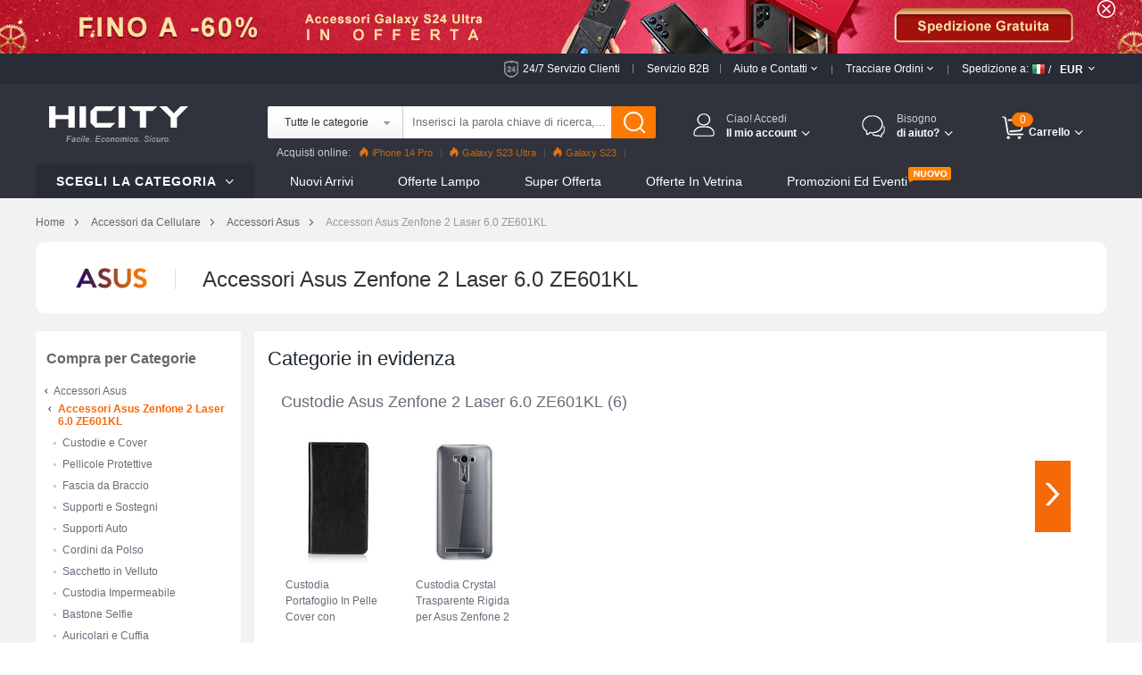

--- FILE ---
content_type: text/html; charset=UTF-8
request_url: https://www.hicity.it/asus/zenfone-2-laser-6-0-ze601kl.html
body_size: 176960
content:
<!DOCTYPE html>
<html xmlns="http://www.w3.org/1999/xhtml" lang="it" xml:lang="it">
<head>
<meta http-equiv="Content-Type" content="text/html; charset=utf-8" />

<title>Accessori Asus Zenfone 2 Laser 6.0 ZE601KL</title>
<meta name="Keywords" content="Accessori Asus Zenfone 2 Laser 6.0 ZE601KL, Custodie e Cover Asus Zenfone 2 Laser 6.0 ZE601KL, Pellicole Protettive Asus Zenfone 2 Laser 6.0 ZE601KL, Supporti e Sostegni, Sacchetto in Velluto" />
<meta name="Description" content="Su HiCity puoi trovare proprio tutto quello che cerchi per il tuo Asus Zenfone 2 Laser 6.0 ZE601KL, come cover e custodie, proteggi schermo, cuffie, sostegni e supporti, custodia impermeabile, caricabatteria auto e molti altri ancora." />
<script type="text/jscript" src="https://www.hicity.it/css/jquery.1.9.0.min.js"></script>
<script type="text/jscript" src="https://www.hicity.it/css/js.js"></script>
<link href="https://www.hicity.it/css/css.css?v=20240131" rel="stylesheet" type="text/css" />
<link href="https://www.hicity.it/css/flag.css" rel="stylesheet" type="text/css" />
<link rel="canonical" href="https://www.hicity.it/asus/zenfone-2-laser-6-0-ze601kl.html" />
<link rel="alternate" hreflang="it-IT" href="https://www.hicity.it/asus/zenfone-2-laser-6-0-ze601kl.html" />
<link rel="alternate" hreflang="fr-FR" href="https://www.hicity.fr/asus/zenfone-2-laser-6-0-ze601kl.html" />
<link rel="alternate" hreflang="de-DE" href="https://www.hicity.de/asus/zenfone-2-laser-6-0-ze601kl.html" />
<link rel="alternate" hreflang="es-ES" href="https://www.hicity.es/asus/zenfone-2-laser-6-0-ze601kl.html" />
<link rel="alternate" hreflang="ja" href="https://www.hicity.jp/asus/zenfone-2-laser-6-0-ze601kl.html" />
<link rel="alternate" hreflang="en" href="https://www.newvast.com/asus/zenfone-2-laser-6-0-ze601kl.html" /><link rel="icon" href="https://www.hicity.it/favicon.ico" type="image/x-icon" />
<link rel="Shortcut Icon" href="https://www.hicity.it/favicon.ico" />
<script async src="https://www.googletagmanager.com/gtag/js?id=UA-118954025-4"></script>
<script>
  window.dataLayer = window.dataLayer || [];
  function gtag(){dataLayer.push(arguments);}
  gtag('js', new Date());
  gtag('config', 'UA-118954025-4');
  gtag('config', 'AW-748039537');
</script><link rel="alternate" media="only screen and (max-width: 640px)" href="https://m.hicity.it/asus/zenfone-2-laser-6-0-ze601kl.html" />
<script>
function gtag_report_conversion(url) {
  var callback = function () {
    if (typeof(url) != 'undefined') {
      window.location = url;
    }
  };
  gtag('event', 'conversion', {
      'send_to': 'AW-748039537/_UdlCM28_6kBEPHa2OQC',
      'value': 14.98,
      'currency': 'EUR',
      'event_callback': callback
  });
  return false;
}
</script>
</head>
<body>
<header>
<div class="banner-wrap">
<div class="hdr-banner">
<a href="https://www.hicity.it/samsung/galaxy-s24-ultra-5g.html"></a><span class="hdr-close"></span>
</div>
</div>
<div class="hdr-header">
<div class="md-con">
<div class="hdr-tr">
<div class="hdr-ser"><a href="https://www.hicity.it/help/24h.php" rel="nofollow">24/7 Servizio Clienti</a><del></del></div>
<div class="hdr-b2b"><a href="https://www.hicity.it/help/b2b.php" rel="nofollow">Servizio B2B</a><del></del></div>
<div class="hdr-contact">
<span class="hdr-tit">Aiuto e Contatti <i class="hdr-dropdwon"></i></span>
<div class="hdr-drop-info">
<dl>
<dt>Siamo qui per aiutarti.</dt>
<dd class="hdr-dtc">Per qualsiasi domanda, <a href="https://www.hicity.it/help/contact.php" rel="nofollow">contatta il nostro Servizio clienti</a>, saremo lieti di assisterti.</dd>
</dl>
</div>
<del></del>
</div>
<div class="hdr-track">
<span class="hdr-tit">Tracciare Ordini <i class="hdr-dropdwon"></i></span>
<div class="hdr-drop-info">
<dl>
<dt>Benvenuto su HiCity!</dt>
<dd>Controlla lo stato della tua oggetto online  <br /><br /></dd>
<dd class="hdr-ddl"><a href="https://www.hicity.it/help/track.php" rel="nofollow">Traccia un ordine</a></dd>
</dl>
</div>
<del></del></div>
<div class="hdr-ship">
<div class="hdr-ctcur">
<div class="hdr-sct"><span>Spedizione a:</span><em class="litb-icon-flag it"></em><i>/</i></div>
<div class="hdr-currency"><span>EUR</span></div>
<div class="hdr-dropno"></div>
</div>
<div class="hdr-ship-info">
<dl>
<dt>Seleziona Impostazioni regionali</dt>
<dd>
<span class="hdr-sict">Spedizione a</span>
<div class="hdr-selector">
<div class="widget country-selector" ctr="{'area':'country'}">
<a class="dropdown-toggle hdr-btn" data-toggle="dropdown" href="#/?PHPSESSID=7f1701acfa997edd69d70287edf3c546"> <em class="litb-icon-flag it"> </em> <span class="curCountry" data-abbr="it" data-country-name="Italy">Italy</span></a>
<div class="dropdown-menu hdr-btn-menu" role="menu">
<div class="filter-input"><em class="litb-icon-search"></em><input type="text" /></div>
<div class="country-list">
<ul class="reco-country-list"></ul>
<ul><li class="divider"></li></ul>
<ul class="full-country-list"></ul>
</div>
<div class="no-result"></div>
</div>
</div>
</div>
</dd>
<dd>
<span class="hdr-sict">Valuta</span>
<div class="hdr-selector">
<span class="hdr-cur">&#8364; EUR</span>
<div class="hdr-curlist clearfix">
<ul>
 <li class="USD">$ USD</li>
 <li class="EUR">&#8364; EUR</li>
 <li class="GBP">&pound; GBP</li>
 <li class="AUD">$ AUD</li>
 <li class="CAD">$ CAD</li>
</ul>
</div>
</div>
</dd>
<dd class="hdr-minbtn"><a href="javascript:changeCurrency('EUR')">Salva</a></dd>
</dl>
</div>
</div><!--hdr-ship-->
</div>
</div><!--hdr-tr end -->
</div><!--hdr-header end -->
<div class="wrap hdr-bg">
<div class="hdr-nav">
<div class="md-con">
<div class="hdr-search clearfix">
<div class="hdr-formbox">
<form action="https://www.hicity.it/search.php" name="search_form" id="search_form" method="get"><input type="hidden" name="PHPSESSID" value="7f1701acfa997edd69d70287edf3c546" />
<input name="cateid" id="cateid" type="hidden" value="0" />
<div class="hdr-cate"><span>Tutte le categorie</span></div>
<div class="hdr-sbox">
<input id="keywords" name="keywords" type="text" autocomplete="off" onblur="if(this.value==''){this.value='Inserisci la parola chiave di ricerca,...'};" onfocus="if(this.value=='Inserisci la parola chiave di ricerca,...'){this.value=''};" value="Inserisci la parola chiave di ricerca,..." />
<button type="submit" title="Cerca" class="search-btn" ></button>
</div>
</form>
<ul class="hdr-hotkey">
<li class="htk-tit"><span>Ricerche popolari:</span></li>
<li>
<ul class="hdr-hotwords">
<li><span class="hdr-knm">1.</span><span>iPhone 14 Pro</span></li>
<li><span class="hdr-knm">2.</span><span>Galaxy S23</span></li>
<li><span class="hdr-knm">3.</span><span>Galaxy S22</span></li>
<li><span>4.</span><span>Reno8 Pro</span></li>
<li><span>5.</span><span>Find X5 Pro</span></li>
<li><span>6.</span><span>Mi 12</span></li>
<li><span>7.</span><span>Oppo A96</span></li>

</ul>
</li>
</ul>
<ul class="hdr-cate-list">
<li data-id="1">Tutte le categorie</li>
<li data-id="Apple">Accessori Apple</li>
<li data-id="Huawei">Accessori Huawei</li>
<li data-id="Sony">Accessori Sony</li>
<li data-id="Samsung">Accessori Samsung</li>
<li data-id="Xiaomi">Accessori Xiaomi</li>
<li data-id="HTC">Accessori HTC</li>
<li data-id="Asus">Accessori Asus</li>
<li data-id="Nokia">Accessori Nokia</li>
<li data-id="Microsoft">Accessori Microsoft</li>
<li data-id="Blackberry">Accessori Blackberry</li>
<li data-id="LG">Accessori LG</li>
<li data-id="Motorola">Accessori Motorola</li>
<li data-id="OnePlus">Accessori OnePlus</li>
<li data-id="Google">Accessori Google</li>
</ul>
</div>
<div class="hdr-pop"><span>Acquisti online:</span><a href="https://www.hicity.it/apple/iphone-14-pro.html"><i></i>iPhone 14 Pro</a><a href="https://www.hicity.it/samsung/galaxy-s23-ultra-5g.html"><i></i>Galaxy S23 Ultra</a><a href="https://www.hicity.it/xiaomi/galaxy-s23-5g.html"><i></i>Galaxy S23</a><a href="https://www.hicity.it/xiaomi/mi-12-pro.html">Mi 12 Pro</a><a href="https://www.hicity.it/oppo/reno8-pro-5g.html">Reno8 Pro</a><a href="https://www.hicity.it/apple/iphone-13-pro.html">iPhone 13 Pro</a><a href="https://www.hicity.it/oppo/reno7-pro.html">Reno7 Pro</a><a href="https://www.hicity.it/samsung/galaxy-s22-5g.html">Galaxy S22</a><a href="https://www.hicity.it/samsung/galaxy-s22-ultra-5g.html">Galaxy S22 Ultra</a><a href="https://www.hicity.it/apple/iphone-12-pro-max.html">iPhone 12 Pro Max</a><a href="https://www.hicity.it/xiaomi/mi-11-5g.html">Mi 11</a></div>
</div>
<div class="logo"><a href="https://www.hicity.it"><img src="https://www.hicity.it/images/logo.png"  alt="HiCity.it" /></a></div>
<div class="hdr-topr">
<div class="hdr-act">
<div class="hdr-act-nav"><i class="act-ico"></i><a href="https://www.hicity.it/my_account/" rel="nofollow"><em>Ciao! Accedi</em><span>Il mio account<i class="hdr-jt"></i></span></a></div>
<div class="hdr-act-info">
<div class="act-btn"><a href="https://www.hicity.it/my_account/" rel="nofollow">Accedi</a></div>
<div class="act-rgt">Nuovo cliente? <a href="https://www.hicity.it/my_account/register.php" rel="nofollow">Inizia qui.</a></div>
<div class="act-more">
<div class="act-vip">
<span>Registrati e ottieni tutti i vantaggi:</span>
<ul>
<li>Promozioni e offerte;</li>
<li>Controllare lo stato della spedizione;</li>
<li>Vedi i tuoi ordini recenti;</li>
<li>La funzionalità di acquista veloce;</li>
<li>Ricevi aiuto personalizzato.</li>
</ul>
</div>
<div class="act-acc">
<a href="https://www.hicity.it/my_account/my.php" rel="nofollow">Il mio account</a>
<a href="https://www.hicity.it/my_account/order.php" rel="nofollow">I miei ordin</a>
<a href="https://www.hicity.it/my_account/ticket.php" rel="nofollow">I miei messaggi</a>
<a href="https://www.hicity.it/my_account/fav.php" rel="nofollow">La mia Lista Desideri</a>
<a href="https://www.hicity.it/my_account/coupon.php" rel="nofollow">I miei coupon</a>
<a href="https://www.hicity.it/my_account/review.php" rel="nofollow">I miei commenti</a>
</div>
</div>
</div>
</div>
<div class="hdr-help">
<div class="hdr-help-nav"><i class="act-ico"></i>Bisogno<span>di aiuto?<i class="hdr-jt"></i></span></div>
<div class="hdr-help-info">
<div class="hdr-hpc"><em>Servizio Post-vendita</em><span>Contattare il servizio clienti per lo stato dell'ordine e altri problemi post-vendita.</span><a href="https://www.hicity.it/help/24h.php" rel="nofollow">Invia un ticket &#8250;&#8250;</a><i class="hp-ico1"></i></div>
<div class="hdr-hpc"><em>Servizio Pre-vendita</em><span>Siamo qui per aiutarti Se hai bisogno di consigli o informazioni aggiuntive.</span><a href="https://www.hicity.it/help/24h.php" rel="nofollow">Inviaci un messaggio &#8250;&#8250;</a><i class="hp-ico2"></i></div>
<div class="hdr-hpc"><em>una domanda?</em><a href="https://www.hicity.it/help/" rel="nofollow">Visita il Centro di supporto &#8250;&#8250;</a><i class="hp-ico3"></i></div>
</div>
</div>
<div class="hdr-cart">
<a href="https://www.hicity.it/my_cart.php"><span class="cart-num">0</span><span class="cart-text">Carrello<i class="hdr-jt"></i></span></a>
<div class="cart-info">
<div class="cart-load">Caricamento...</div>
<div class="cart-list"></div>
</div>
</div>
</div><!---hdr-topr end -->
</div>
</div><!---hdr-nav end -->
<div class="hdr-top">
<div class="md-con clearfix">
<div class="hdr-menu">
<p>Scegli la categoria <i class="hdr-jt"></i></p>
<div class="hm-cate">﻿<ul class="hdr-main">
<li class="hbs">
<a href="https://www.hicity.it/apple.html">Accessori Apple</a>
<div class="sub-menu sub-more">
<ul class="sub-ap"><li>
<dl class="sdl-ap">
<dt>Accessori iPhone</dt>
<dd><a href="https://www.hicity.it/apple/iphone-16-pro-max.html">iPhone 16 Pro Max (6.9")</a></dd>
<dd><a href="https://www.hicity.it/apple/iphone-16-pro.html">iPhone 16 Pro (6.3")</a></dd>
<dd><a href="https://www.hicity.it/apple/iphone-15-pro-max.html">iPhone 15 Pro Max (6.7")</a></dd>
<dd><a href="https://www.hicity.it/apple/iphone-15-pro.html">iPhone 15 Pro (6.1")</a></dd>
<dd><a href="https://www.hicity.it/apple/iphone-15-plus.html">iPhone 15 Plus (6.7")</a></dd>
<dd><a href="https://www.hicity.it/apple/iphone-15.html">iPhone 15 (6.1")</a></dd>
<dd><a href="https://www.hicity.it/apple/iphone-14-pro-max.html">iPhone 14 Pro Max (6.7")</a></dd>
<dd><a href="https://www.hicity.it/apple/iphone-14-pro.html">iPhone 14 Pro (6.1")</a></dd>
<dd><a href="https://www.hicity.it/apple/iphone-14-plus.html">iPhone 14 Plus (6.7")</a></dd>
<dd><a href="https://www.hicity.it/apple/iphone-14.html">iPhone 14 (6.1")</a></dd>
<dd><a href="https://www.hicity.it/apple/iphone-se3-2022.html">iPhone SE3 (2022)</a></dd>
<dd><a href="https://www.hicity.it/apple/iphone-13-pro-max.html">iPhone 13 Pro Max</a></dd>
<dd><a href="https://www.hicity.it/apple/iphone-13-pro.html">iPhone 13 Pro</a></dd>
<dd><a href="https://www.hicity.it/apple/iphone-13-mini.html">iPhone 13 Mini</a></dd>
<dd><a href="https://www.hicity.it/apple/iphone-13.html">iPhone 13</a></dd>
<dd><a href="https://www.hicity.it/apple/iphone-12-pro-max.html">iPhone 12 Pro Max</a></dd>
<dd><a href="https://www.hicity.it/apple/iphone-12-pro.html">iPhone 12 Pro</a></dd>
<dd><a href="https://www.hicity.it/apple/iphone-12.html">iPhone 12</a></dd>
<dd><a href="https://www.hicity.it/apple/iphone-12-mini.html">iPhone 12 Mini</a></dd>
<dd><a href="https://www.hicity.it/apple/iphone-se-2020.html">iPhone SE (2020)</a></dd>
<dd><a href="https://www.hicity.it/apple/iphone-11-pro-max.html">iPhone 11 Pro Max</a></dd>
<dd><a href="https://www.hicity.it/apple/iphone-11-pro.html">iPhone 11 Pro</a></dd>
</dl>
</li>
<li>
<dl class="sdl-ap">
<dt>Accessori iPad</dt>
<dd><a href="https://www.hicity.it/apple/ipad-pro-12-9-2022.html">iPad Pro 12.9" (2022)</a></dd>
<dd><a href="https://www.hicity.it/apple/ipad-pro-12-9-2021.html">iPad Pro 12.9" (2021)</a></dd>
<dd><a href="https://www.hicity.it/apple/ipad-pro-12-9-2020.html">iPad Pro 12.9" (2020)</a></dd>
<dd><a href="https://www.hicity.it/apple/ipad-pro-12-9-2018.html">iPad Pro 12.9" (2018)</a></dd>  
<dd><a href="https://www.hicity.it/apple/ipad-pro-11-2022.html">iPad Pro 11" (2022)</a></dd>
<dd><a href="https://www.hicity.it/apple/ipad-pro-11-2021.html">iPad Pro 11" (2021)</a></dd>
<dd><a href="https://www.hicity.it/apple/ipad-pro-11-2020.html">iPad Pro 11" (2020)</a></dd> 
<dd><a href="https://www.hicity.it/apple/ipad-pro-11-2018.html">iPad Pro 11" (2018)</a></dd> 
<dd><a href="https://www.hicity.it/apple/ipad-10-9-2022.html">iPad 10.9" (2022)</a></dd>
<dd><a href="https://www.hicity.it/apple/ipad-pro-10-5.html">iPad Pro 10.5"</a></dd> 
<dd><a href="https://www.hicity.it/apple/ipad-10-2-2021.html">iPad 10.2" (2021)</a></dd>
<dd><a href="https://www.hicity.it/apple/ipad-10-2-2020.html">iPad 10.2" (2020)</a></dd>
<dd><a href="https://www.hicity.it/apple/ipad-10-2-2019.html">iPad 10.2" (2019)</a></dd>
<dd><a href="https://www.hicity.it/apple/ipad-air-5-10-9-2022.html">iPad Air 5 10.9" (2022)</a></dd>
<dd><a href="https://www.hicity.it/apple/ipad-air-4-10-9-2020.html">iPad Air 4 10.9" (2020)</a></dd>
<dd><a href="https://www.hicity.it/apple/ipad-air-3.html">iPad Air 3</a></dd>
<dd><a href="https://www.hicity.it/apple/ipad-air-2.html">iPad Air 2</a></dd> 
<dd><a href="https://www.hicity.it/apple/ipad-air.html">iPad Air</a></dd>
<dd><a href="https://www.hicity.it/apple/ipad-mini-6.html">iPad Mini 6 (2021)</a></dd>
<dd><a href="https://www.hicity.it/apple/ipad-mini-5-2019.html">iPad Mini 5 (2019)</a></dd> 
<dd><a href="https://www.hicity.it/apple/ipad-mini-4.html">iPad Mini 4</a></dd>
<dd><a href="https://www.hicity.it/apple/ipad-pro-9-7.html">iPad Pro 9.7"</a></dd> 
</dl></li>
<li class="sub-apli">
<dl class="sdl-ap">
<dt>Accessori iWatch</dt>
<dd><a href="https://www.hicity.it/apple/iwatch-5-44mm.html">iWatch 5 44mm</a></dd>
<dd><a href="https://www.hicity.it/apple/iwatch-5-40mm.html">iWatch 5 40mm</a></dd>
<dd><a href="https://www.hicity.it/apple/iwatch-4-44mm.html">iWatch 4 44mm</a></dd>
<dd><a href="https://www.hicity.it/apple/iwatch-4-40mm.html">iWatch 4 40mm</a></dd>
<dd><a href="https://www.hicity.it/apple/iwatch-3-42mm.html">iWatch 3 42mm</a></dd>
<dd><a href="https://www.hicity.it/apple/iwatch-3-38mm.html">iWatch 3 38mm</a></dd>
</dl>
<dl class="sdl-ap">
<dt>Accessori MacBook</dt>
<dd><a href="https://www.hicity.it/apple/macbook-pro-13-2020.html">MacBook Pro 13" (2020)</a></dd>
<dd><a href="https://www.hicity.it/apple/macbook-air-13-2020.html">MacBook Air 13" (2020)</a></dd>
<dd><a href="https://www.hicity.it/apple/macbook-pro-15-retina.html">MacBook Pro 15" Retina</a></dd>
<dd><a href="https://www.hicity.it/apple/macbook-pro-13-retina.html">MacBook Pro 13" Retina</a></dd>
<dd><a href="https://www.hicity.it/apple/macbook-pro-15.html">MacBook Pro 15"</a></dd>
<dd><a href="https://www.hicity.it/apple/macbook-pro-13.html">MacBook Pro 13"</a></dd>
<dd><a href="https://www.hicity.it/apple/macbook-air-13-3-2018.html">MacBook Air 13.3" (2018)</a></dd>
<dd><a href="https://www.hicity.it/apple/macbook-air-13.html">MacBook Air 13"</a></dd>
<dd><a href="https://www.hicity.it/apple/macbook-12.html">MacBook 12"</a></dd>
<dd><a href="https://www.hicity.it/apple/macbook-air-11.html">MacBook Air 11"</a></dd>
</dl>
<dl class="sdl-ap">
<dt>Altro Accessori</dt>
<dd><a href="https://www.hicity.it/apple/airpods-pro.html">AirPods Pro</a></dd>
<dd><a href="https://www.hicity.it/apple/airpods.html">AirPods</a></dd>
</dl>
</li></ul>
<div class="sub-rt adm-ap"><a href="https://www.hicity.it/apple/iphone-14-pro/custodie-e-cover.html"></a></div>
</div></li>
<li class="hbs">
<a href="https://www.hicity.it/samsung.html">Accessori Samsung</a>
<div class="sub-menu sub-more sub-max">
<ul class="sub-sm"><li>
<dl class="sdl-ap">
<dt>Serie di Galaxy S</dt>
<dd><a href="https://www.hicity.it/samsung/galaxy-s25-ultra-5g.html">Galaxy S25 Ultra (5G)</a></dd>
<dd><a href="https://www.hicity.it/samsung/galaxy-s25-plus-5g.html">Galaxy S25+ (5G)</a></dd>
<dd><a href="https://www.hicity.it/samsung/galaxy-s25-5g.html">Galaxy S25 (5G)</a></dd>
<dd><a href="https://www.hicity.it/samsung/galaxy-s24-ultra-5g.html">Galaxy S24 Ultra (5G)</a></dd>
<dd><a href="https://www.hicity.it/samsung/galaxy-s24-plus-5g.html">Galaxy S24+ (5G)</a></dd>
<dd><a href="https://www.hicity.it/samsung/galaxy-s24-5g.html">Galaxy S24 (5G)</a></dd>
<dd><a href="https://www.hicity.it/samsung/galaxy-s23-ultra-5g.html">Galaxy S23 Ultra (5G)</a></dd>
<dd><a href="https://www.hicity.it/samsung/galaxy-s23-plus-5g.html">Galaxy S23+ (5G)</a></dd>
<dd><a href="https://www.hicity.it/samsung/galaxy-s23-5g.html">Galaxy S23 (5G)</a></dd>
<dd><a href="https://www.hicity.it/samsung/galaxy-s23-fe-5g.html">Galaxy S23 FE (5G)</a></dd>
<dd><a href="https://www.hicity.it/samsung/galaxy-s22-ultra-5g.html">Galaxy S22 Ultra (5G)</a></dd>
<dd><a href="https://www.hicity.it/samsung/galaxy-s22-plus-5g.html">Galaxy S22+ (5G)</a></dd>
<dd><a href="https://www.hicity.it/samsung/galaxy-s22-5g.html">Galaxy S22 (5G)</a></dd>
<dd><a href="https://www.hicity.it/samsung/galaxy-s21-ultra-5g.html">Galaxy S21 Ultra (5G)</a></dd>
<dd><a href="https://www.hicity.it/samsung/galaxy-s21-plus-5g.html">Galaxy S21+ (5G)</a></dd>
<dd><a href="https://www.hicity.it/samsung/galaxy-s21-5g.html">Galaxy S21 (5G)</a></dd>
<dd><a href="https://www.hicity.it/samsung/galaxy-s21-fe-5g.html">Galaxy S21 FE (5G)</a></dd>
<dd><a href="https://www.hicity.it/samsung/galaxy-s20-fe-2022-5g.html">Galaxy S20 FE (2022) (5G)</a></dd>
<dd><a href="https://www.hicity.it/samsung/galaxy-s20-lite-5g.html">Galaxy S20 Lite (5G)</a></dd>
<dd><a href="https://www.hicity.it/samsung/galaxy-s20-fe-5g.html">Galaxy S20 FE (5G)</a></dd>
<dd><a href="https://www.hicity.it/samsung/galaxy-s20-ultra-5g.html">Galaxy S20 Ultra (5G)</a></dd>
<dd><a href="https://www.hicity.it/samsung/galaxy-s20-plus-5g.html">Galaxy S20 Plus (5G)</a></dd>
<dd><a href="https://www.hicity.it/samsung/galaxy-s20-5g.html">Galaxy S20 (5G)</a></dd>
</dl>
<dl class="sdl-ap">
<dt>Serie di Galaxy Note</dt>
<dd><a href="https://www.hicity.it/samsung/galaxy-note-20-ultra-5g.html">Galaxy Note 20 Ultra (5G)</a></dd>		
<dd><a href="https://www.hicity.it/samsung/galaxy-note-20-5g.html">Galaxy Note 20 (5G)</a></dd>
<dd><a href="https://www.hicity.it/samsung/galaxy-note-10-lite.html">Galaxy Note 10 Lite</a></dd>
<dd><a href="https://www.hicity.it/samsung/galaxy-note-10-plus-5g.html">Galaxy Note 10+ Plus (5G)</a></dd>		
<dd><a href="https://www.hicity.it/samsung/galaxy-note-10-5g.html">Galaxy Note 10 (5G)</a></dd>
</dl>
</li>
<li>
<dl class="sdl-ap">
<dt>Serie di Galaxy M</dt>
<dd><a href="https://www.hicity.it/samsung/galaxy-m62-4g.html">Galaxy M62 (4G)</a></dd>
<dd><a href="https://www.hicity.it/samsung/galaxy-m60s.html">Galaxy M60s</a></dd>
<dd><a href="https://www.hicity.it/samsung/galaxy-m54-5g.html">Galaxy M54 (5G)</a></dd>
<dd><a href="https://www.hicity.it/samsung/galaxy-m53-5g.html">Galaxy M53 (5G)</a></dd>
<dd><a href="https://www.hicity.it/samsung/galaxy-m51.html">Galaxy M51</a></dd>
<dd><a href="https://www.hicity.it/samsung/galaxy-m52-5g.html">Galaxy M52 (5G)</a></dd>
<dd><a href="https://www.hicity.it/samsung/galaxy-m44-5g.html">Galaxy M44 (5G)</a></dd>
<dd><a href="https://www.hicity.it/samsung/galaxy-m42-5g.html">Galaxy M42 (5G)</a></dd>
<dd><a href="https://www.hicity.it/samsung/galaxy-m40.html">Galaxy M40</a></dd>
<dd><a href="https://www.hicity.it/samsung/galaxy-m34-5g.html">Galaxy M34 (5G)</a></dd>
<dd><a href="https://www.hicity.it/samsung/galaxy-m33-5g.html">Galaxy M33 (5G)</a></dd>
<dd><a href="https://www.hicity.it/samsung/galaxy-m32-5g.html">Galaxy M32 (5G)</a></dd>
<dd><a href="https://www.hicity.it/samsung/galaxy-m31s.html">Galaxy M31s</a></dd>
<dd><a href="https://www.hicity.it/samsung/galaxy-m31.html">Galaxy M31</a></dd>
<dd><a href="https://www.hicity.it/samsung/galaxy-m30s.html">Galaxy M30s</a></dd>
<dd><a href="https://www.hicity.it/samsung/galaxy-m30.html">Galaxy M30</a></dd>
<dd><a href="https://www.hicity.it/samsung/galaxy-m23-5g.html">Galaxy M23 (5G)</a></dd>
<dd><a href="https://www.hicity.it/samsung/galaxy-m22-4g.html">Galaxy M22 (4G)</a></dd>
<dd><a href="https://www.hicity.it/samsung/galaxy-m21s.html">Galaxy M21s</a></dd>
<dd><a href="https://www.hicity.it/samsung/galaxy-m21.html">Galaxy M21</a></dd>
<dd><a href="https://www.hicity.it/samsung/galaxy-m20.html">Galaxy M20</a></dd>
<dd><a href="https://www.hicity.it/samsung/galaxy-m14-5g.html">Galaxy M14 (5G)</a></dd>
<dd><a href="https://www.hicity.it/samsung/galaxy-m13-5g.html">Galaxy M13 (5G)</a></dd>
<dd><a href="https://www.hicity.it/samsung/galaxy-m12.html">Galaxy M12</a></dd>
<dd><a href="https://www.hicity.it/samsung/galaxy-m11.html">Galaxy M11</a></dd>
<dd><a href="https://www.hicity.it/samsung/galaxy-m10s.html">Galaxy M10S</a></dd>
<dd><a href="https://www.hicity.it/samsung/galaxy-m10.html">Galaxy M10</a></dd>
<dd><a href="https://www.hicity.it/samsung/galaxy-m04.html">Galaxy M04</a></dd>
<dd><a href="https://www.hicity.it/samsung/galaxy-m02s.html">Galaxy M02s</a></dd>
<dd><a href="https://www.hicity.it/samsung/galaxy-m02.html">Galaxy M02</a></dd>
</dl>
</li>
<li class="sub-apli">
<dl class="sdl-ap">
<dt>Serie di Galaxy A</dt>
<dd><a href="https://www.hicity.it/samsung/galaxy-a05s.html">Galaxy A05s</a></dd>
<dd><a href="https://www.hicity.it/samsung/galaxy-a05.html">Galaxy A05</a></dd>
<dd><a href="https://www.hicity.it/samsung/galaxy-a04s.html">Galaxy A04s</a></dd>
<dd><a href="https://www.hicity.it/samsung/galaxy-a04e.html">Galaxy A04E</a></dd>
<dd><a href="https://www.hicity.it/samsung/galaxy-a03s.html">Galaxy A03s</a></dd>
<dd><a href="https://www.hicity.it/samsung/galaxy-a02s.html">Galaxy A02s</a></dd>
<dd><a href="https://www.hicity.it/samsung/galaxy-a82-5g.html">Galaxy A82 (5G)</a></dd>
<dd><a href="https://www.hicity.it/samsung/galaxy-a73-5g.html">Galaxy A73 (5G)</a></dd>
<dd><a href="https://www.hicity.it/samsung/galaxy-a72-5g.html">Galaxy A72 (5G)</a></dd>
<dd><a href="https://www.hicity.it/samsung/galaxy-a71-5g.html">Galaxy A71 (5G)</a></dd>
<dd><a href="https://www.hicity.it/samsung/galaxy-a55-5g.html">Galaxy A55 (5G)</a></dd>
<dd><a href="https://www.hicity.it/samsung/galaxy-a54-5g.html">Galaxy A54 (5G)</a></dd>
<dd><a href="https://www.hicity.it/samsung/galaxy-a53-5g.html">Galaxy A53 (5G)</a></dd>
<dd><a href="https://www.hicity.it/samsung/galaxy-a52s-5g.html">Galaxy A52s (5G)</a></dd>
<dd><a href="https://www.hicity.it/samsung/galaxy-a52-5g.html">Galaxy A52 (5G)</a></dd>
<dd><a href="https://www.hicity.it/samsung/galaxy-a42-5g.html">Galaxy A42 (5G)</a></dd>
<dd><a href="https://www.hicity.it/samsung/galaxy-a41.html">Galaxy A41</a></dd>
<dd><a href="https://www.hicity.it/samsung/galaxy-a40.html">Galaxy A40</a></dd>
<dd><a href="https://www.hicity.it/samsung/galaxy-a35-5g.html">Galaxy A35 (5G)</a></dd>
<dd><a href="https://www.hicity.it/samsung/galaxy-a34-5g.html">Galaxy A34 (5G)</a></dd>
<dd><a href="https://www.hicity.it/samsung/galaxy-a33-5g.html">Galaxy A33 (5G)</a></dd>
<dd><a href="https://www.hicity.it/samsung/galaxy-a32-5g.html">Galaxy A32 (5G)</a></dd>
<dd><a href="https://www.hicity.it/samsung/galaxy-a31.html">Galaxy A31</a></dd>
<dd><a href="https://www.hicity.it/samsung/galaxy-a25-5g.html">Galaxy A25 (5G)</a></dd>
<dd><a href="https://www.hicity.it/samsung/galaxy-a24-4g.html">Galaxy A24 (4G)</a></dd>
<dd><a href="https://www.hicity.it/samsung/galaxy-a23-5g.html">Galaxy A23 (5G)</a></dd>
<dd><a href="https://www.hicity.it/samsung/galaxy-a22-5g.html">Galaxy A22 (5G)</a></dd>
<dd><a href="https://www.hicity.it/samsung/galaxy-a21s.html">Galaxy A21s</a></dd>
<dd><a href="https://www.hicity.it/samsung/galaxy-a15-5g.html">Galaxy A15 (5G)</a></dd>
<dd><a href="https://www.hicity.it/samsung/galaxy-a14-5g.html">Galaxy A14 (5G)</a></dd>
<dd><a href="https://www.hicity.it/samsung/galaxy-a13-5g.html">Galaxy A13 (5G)</a></dd>
</dl>
</li>
<li class="sub-abli">
<dl class="sdl-ap">
<dt>Serie di Galaxy Z</dt>
<dd><a href="https://www.hicity.it/samsung/galaxy-z-flip5-5g.html">Galaxy Z Flip5 (5G)</a></dd>
<dd><a href="https://www.hicity.it/samsung/galaxy-z-flip4-5g.html">Galaxy Z Flip4 (5G)</a></dd>
<dd><a href="https://www.hicity.it/samsung/galaxy-z-flip3-5g.html">Galaxy Z Flip3 (5G)</a></dd>
<dd><a href="https://www.hicity.it/samsung/galaxy-z-flip-5g.html">Galaxy Z Flip (5G)</a></dd>
<dd><a href="https://www.hicity.it/samsung/galaxy-z-flip.html">Galaxy Z Flip</a></dd>
<dd><a href="https://www.hicity.it/samsung/galaxy-z-fold5-5g.html">Galaxy Z Fold5 (5G)</a></dd>
<dd><a href="https://www.hicity.it/samsung/galaxy-z-fold4-5g.html">Galaxy Z Fold4 (5G)</a></dd>
<dd><a href="https://www.hicity.it/samsung/galaxy-z-fold3-5g.html">Galaxy Z Fold3 (5G)</a></dd>
<dd><a href="https://www.hicity.it/samsung/galaxy-z-fold2-5g.html">Galaxy Z Fold2 (5G)</a></dd>
<dd><a href="https://www.hicity.it/samsung/galaxy-fold.html">Galaxy Fold</a></dd>
</dl>
<dl class="sdl-ap">
<dt>Serie di Galaxy F</dt>
<dd><a href="https://www.hicity.it/samsung/galaxy-f62-5g.html">Galaxy F62 (5G)</a></dd>
<dd><a href="https://www.hicity.it/samsung/galaxy-f54-5g.html">Galaxy F54 (5G)</a></dd>
<dd><a href="https://www.hicity.it/samsung/galaxy-f52-5g.html">Galaxy F52 (5G)</a></dd>
<dd><a href="https://www.hicity.it/samsung/galaxy-f42-5g.html">Galaxy F42 (5G)</a></dd>
<dd><a href="https://www.hicity.it/samsung/galaxy-f41.html">Galaxy F41</a></dd>
<dd><a href="https://www.hicity.it/samsung/galaxy-f34-5g.html">Galaxy F34 (5G)</a></dd>
<dd><a href="https://www.hicity.it/samsung/galaxy-f23-5g.html">Galaxy F23 (5G)</a></dd>
<dd><a href="https://www.hicity.it/samsung/galaxy-f22-4g.html">Galaxy F22 (4G)</a></dd>
<dd><a href="https://www.hicity.it/samsung/galaxy-f14-5g.html">Galaxy F14 (5G)</a></dd>
<dd><a href="https://www.hicity.it/samsung/galaxy-f13-4g.html">Galaxy F13 (4G)</a></dd>
<dd><a href="https://www.hicity.it/samsung/galaxy-f04.html">Galaxy F04</a></dd>
<dd><a href="https://www.hicity.it/samsung/galaxy-f02s-sm-e025f.html">Galaxy F02S SM-E025F</a></dd>
</dl>
</li>
<li class="sub-trli">
<dl class="sdl-ap">
<dt>Serie di Galaxy Tab</dt>
<dd><a href="https://www.hicity.it/samsung/galaxy-tab-a7-wi-fi-10-4-sm-t500.html">Galaxy Tab A7 Wi-Fi SM-T500</a></dd>
<dd><a href="https://www.hicity.it/samsung/galaxy-tab-a7-4g-10-4-sm-t505.html">Galaxy Tab A7 (4G) SM-T505</a></dd>
<dd><a href="https://www.hicity.it/samsung/galaxy-tab-s7-plus-5g-12-4-sm-t976.html">Galaxy Tab S7+ (5G) SM-T976</a></dd>
<dd><a href="https://www.hicity.it/samsung/galaxy-tab-s7-plus-12-4-wi-fi-sm-t970.html">Galaxy Tab S7+ Wi-Fi SM-T970</a></dd>
<dd><a href="https://www.hicity.it/samsung/galaxy-tab-s7-4g-11-sm-t875.html">Galaxy Tab S7 (4G) SM-T875</a></dd>
<dd><a href="https://www.hicity.it/samsung/galaxy-tab-s7-11-wi-fi-sm-t870.html">Galaxy Tab S7 Wi-Fi SM-T870</a></dd>
<dd><a href="https://www.hicity.it/samsung/galaxy-tab-s6-lite-4g-10-4-sm-p615.html">Galaxy Tab S6 Lite SM-P615</a></dd>
<dd><a href="https://www.hicity.it/samsung/galaxy-tab-s6-lite-10-4-sm-p610.html">Galaxy Tab S6 SM-P610</a></dd>
<dd><a href="https://www.hicity.it/samsung/galaxy-tab-s6-10-5-sm-t860.html">Galaxy Tab S6 SM-T860</a></dd>
</dl>
</li></ul>
<div class="sub-rt adm-sm"><a href="https://www.hicity.it/samsung/galaxy-s23-ultra-5g/custodie-e-cover.html"></a></div>
<div class="sub-view"><a href="https://www.hicity.it/samsung.html">Vedi tutti i dispositivi Samsung</a></div>
</div></li>
<li class="hbs">
<a href="https://www.hicity.it/huawei.html">Accessori Huawei</a>
<div class="sub-menu sub-more">
<ul class="sub-hw"><li>
<dl class="sdl-ap">
<dt>Serie di Mate</dt>
<dd><a href="https://www.hicity.it/huawei/mate-x5.html">Mate X5</a></dd>
<dd><a href="https://www.hicity.it/huawei/mate-x3.html">Mate X3</a></dd>
<dd><a href="https://www.hicity.it/huawei/mate-x2.html">Mate X2</a></dd>
<dd><a href="https://www.hicity.it/huawei/mate-xs-2.html">Mate Xs 2</a></dd>
<dd><a href="https://www.hicity.it/huawei/mate-xs-5g.html">Mate Xs (5G)</a></dd>
<dd><a href="https://www.hicity.it/huawei/mate-60-rs-ultimate.html">Mate 60 RS Ultimate</a></dd>
<dd><a href="https://www.hicity.it/huawei/mate-60-pro-plus.html">Mate 60 Pro+</a></dd>
<dd><a href="https://www.hicity.it/huawei/mate-60-pro.html">Mate 60 Pro</a></dd>
<dd><a href="https://www.hicity.it/huawei/mate-60.html">Mate 60</a></dd>
<dd><a href="https://www.hicity.it/huawei/mate-50-pro.html">Mate 50 Pro</a></dd>
<dd><a href="https://www.hicity.it/huawei/mate-50.html">Mate 50</a></dd>
<dd><a href="https://www.hicity.it/huawei/mate-50e.html">Mate 50E</a></dd>
<dd><a href="https://www.hicity.it/huawei/mate-50-rs.html">Mate 50 RS</a></dd>
<dd><a href="https://www.hicity.it/huawei/mate-40-pro-plus.html">Mate 40 Pro+ (5G)</a></dd>
<dd><a href="https://www.hicity.it/huawei/mate-40-pro.html">Mate 40 Pro (5G)</a></dd>
<dd><a href="https://www.hicity.it/huawei/mate-40.html">Mate 40 (5G)</a></dd>
<dd><a href="https://www.hicity.it/huawei/mate-40-rs.html">Mate 40 RS (5G)</a></dd>
<dd><a href="https://www.hicity.it/huawei/mate-30-pro.html">Mate 30 Pro</a></dd>
<dd><a href="https://www.hicity.it/huawei/mate-30.html">Mate 30</a></dd>
<dd><a href="https://www.hicity.it/huawei/mate-20-x-5g.html">Mate 20 X (5G)</a></dd>	
</dl>
</li>
<li>
<dl class="sdl-ap">
<dt>Serie di P</dt>
<dd><a href="https://www.hicity.it/huawei/p60-pocket.html">P60 Pocket</a></dd>
<dd><a href="https://www.hicity.it/huawei/p60-art.html">P60 Art</a></dd>
<dd><a href="https://www.hicity.it/huawei/p60-pro.html">P60 Pro</a></dd>
<dd><a href="https://www.hicity.it/huawei/p60.html">P60</a></dd>
<dd><a href="https://www.hicity.it/huawei/pocket-s.html">Pocket S</a></dd>
<dd><a href="https://www.hicity.it/huawei/p50-pocket.html">P50 Pocket</a></dd>
<dd><a href="https://www.hicity.it/huawei/p50-pro.html">P50 Pro</a></dd>
<dd><a href="https://www.hicity.it/huawei/p50.html">P50</a></dd>
<dd><a href="https://www.hicity.it/huawei/p50e.html">P50e</a></dd>
<dd><a href="https://www.hicity.it/huawei/p40-pro-plus.html">P40 Pro+ (5G)</a></dd>
<dd><a href="https://www.hicity.it/huawei/p40-pro.html">P40 Pro (5G)</a></dd>
<dd><a href="https://www.hicity.it/huawei/p40.html">P40 (5G)</a></dd>
<dd><a href="https://www.hicity.it/huawei/p30-pro.html">P30 Pro</a></dd>
<dd><a href="https://www.hicity.it/huawei/p30.html">P30</a></dd>
<dd><a href="https://www.hicity.it/huawei/p30-lite.html">P30 Lite</a></dd>
<dd><a href="https://www.hicity.it/huawei/p20-pro.html">P20 Pro</a></dd>
<dd><a href="https://www.hicity.it/huawei/p20.html">P20</a></dd>
<dd><a href="https://www.hicity.it/huawei/p-smart-2021.html">P Smart (2021)</a></dd>
<dd><a href="https://www.hicity.it/huawei/p-smart-2020.html">P Smart (2020)</a></dd>
<dd><a href="https://www.hicity.it/huawei/p-smart-2019.html">P Smart (2019)</a></dd>
</dl>
</li>
<li class="sub-apli">
<dl class="sdl-ap">
<dt>Serie di Nova</dt>
<dd><a href="https://www.hicity.it/huawei/nova-11-ultra.html">Nova 11 Ultra</a></dd>
<dd><a href="https://www.hicity.it/huawei/nova-11-pro.html">Nova 11 Pro</a></dd>
<dd><a href="https://www.hicity.it/huawei/nova-11i.html">Nova 11i</a></dd>
<dd><a href="https://www.hicity.it/huawei/nova-11-se.html">Nova 11 SE</a></dd>
<dd><a href="https://www.hicity.it/huawei/nova-11.html">Nova 11</a></dd>
<dd><a href="https://www.hicity.it/huawei/nova-10z.html">Nova 10z</a></dd>
<dd><a href="https://www.hicity.it/huawei/nova-10-se.html">Nova 10 SE</a></dd>
<dd><a href="https://www.hicity.it/huawei/nova-10-pro.html">Nova 10 Pro</a></dd>
<dd><a href="https://www.hicity.it/huawei/nova-10.html">Nova 10</a></dd>
<dd><a href="https://www.hicity.it/huawei/nova-9-se.html">Nova 9 SE</a></dd>
<dd><a href="https://www.hicity.it/huawei/nova-9-pro.html">Nova 9 Pro</a></dd>
<dd><a href="https://www.hicity.it/huawei/nova-9.html">Nova 9</a></dd>
<dd><a href="https://www.hicity.it/huawei/nova-8-pro-5g.html">Nova 8 Pro (5G)</a></dd>
<dd><a href="https://www.hicity.it/huawei/nova-8-5g.html">Nova 8 (5G)</a></dd>
<dd><a href="https://www.hicity.it/huawei/nova-y91.html">Nova Y91</a></dd>
<dd><a href="https://www.hicity.it/huawei/nova-y90.html">Nova Y90</a></dd>
<dd><a href="https://www.hicity.it/huawei/nova-y71.html">Nova Y71</a></dd>
<dd><a href="https://www.hicity.it/huawei/nova-y70-plus.html">Nova Y70+</a></dd>
<dd><a href="https://www.hicity.it/huawei/nova-y70.html">Nova Y70</a></dd>
<dd><a href="https://www.hicity.it/huawei/nova-y61.html">Nova Y61</a></dd>
</dl>
</li>
<li class="sub-abli">
<dl class="sdl-ap">
<dt>Huawei PAD</dt>
<dd><a href="https://www.hicity.it/huawei/matepad-t-10s-10-1.html">MatePad T 10s 10.1"</a></dd>
<dd><a href="https://www.hicity.it/huawei/matepad-pro-5g-10-8.html">MatePad Pro (5G) 10.8"</a></dd>
<dd><a href="https://www.hicity.it/huawei/mediapad-m6-8-4.html">MediaPad M6 8.4"</a></dd>
<dd><a href="https://www.hicity.it/huawei/mediapad-m6-10-8.html">MediaPad M6 10.8"</a></dd>
<dd><a href="https://www.hicity.it/huawei/mediapad-m5-10-8.html">MediaPad M5 10.8"</a></dd>
</dl>
</li></ul>
<div class="sub-rt adm-hw"><a href="https://www.hicity.it/apple/ipad-air-10-9-2020/supporti-e-sostegni.html"></a></div>
</div></li>
<li class="hbs">
<a href="https://www.hicity.it/honor.html">Accessori Honor</a>
<div class="sub-menu sub-more">
<ul class="sub-ap"><li>
<dl class="sdl-ap">
<dt>Serie di Honor N</dt>
<dd><a href="https://www.hicity.it/huawei/honor-100-pro-5g.html">Honor 100 Pro (5G)</a></dd>
<dd><a href="https://www.hicity.it/huawei/honor-100-5g.html">Honor 100 (5G)</a></dd>
<dd><a href="https://www.hicity.it/huawei/honor-90-lite-5g.html">Honor 90 Lite (5G)</a></dd>
<dd><a href="https://www.hicity.it/huawei/honor-90-pro-5g.html">Honor 90 Pro (5G)</a></dd>
<dd><a href="https://www.hicity.it/huawei/honor-90-5g.html">Honor 90 (5G)</a></dd>
<dd><a href="https://www.hicity.it/huawei/honor-80-pro-5g.html">Honor 80 Pro (5G)</a></dd>
<dd><a href="https://www.hicity.it/huawei/honor-80-gt-5g.html">Honor 80 GT (5G)</a></dd>
<dd><a href="https://www.hicity.it/huawei/honor-80-se-5g.html">Honor 80 SE (5G)</a></dd>
<dd><a href="https://www.hicity.it/huawei/honor-80-pro-flat-5g.html">Honor 80 Pro Flat (5G)</a></dd>
<dd><a href="https://www.hicity.it/huawei/honor-80-5g.html">Honor 80 (5G)</a></dd>
<dd><a href="https://www.hicity.it/huawei/honor-70-pro-plus-5g.html">Honor 70 Pro+ (5G)</a></dd>
<dd><a href="https://www.hicity.it/huawei/honor-70-pro-5g.html">Honor 70 Pro (5G)</a></dd>
<dd><a href="https://www.hicity.it/huawei/honor-70-lite-5g.html">Honor 70 Lite (5G)</a></dd>
<dd><a href="https://www.hicity.it/huawei/honor-70-5g.html">Honor 70 (5G)</a></dd>
<dd><a href="https://www.hicity.it/huawei/honor-60-se-5g.html">Honor 60 SE (5G)</a></dd>
<dd><a href="https://www.hicity.it/huawei/honor-60-pro-5g.html">Honor 60 Pro (5G)</a></dd>
<dd><a href="https://www.hicity.it/huawei/honor-60-5g.html">Honor 60 (5G)</a></dd>
<dd><a href="https://www.hicity.it/huawei/honor-50-pro-5g.html">Honor 50 Pro (5G)</a></dd>
<dd><a href="https://www.hicity.it/huawei/honor-50-lite.html">Honor 50 Lite</a></dd>
<dd><a href="https://www.hicity.it/huawei/honor-50-5g.html">Honor 50 (5G)</a></dd>
</dl>
</li>
<li>
<dl class="sdl-ap">
<dt>Serie di Honor X</dt>
<dd><a href="https://www.hicity.it/huawei/honor-x10-max-5g.html">Honor X10 Max (5G)</a></dd>
<dd><a href="https://www.hicity.it/huawei/honor-x10-5g.html">Honor X10 (5G)</a></dd>
<dd><a href="https://www.hicity.it/huawei/honor-x9b-5g.html">Honor X9b (5G)</a></dd>
<dd><a href="https://www.hicity.it/huawei/honor-x9a-5g.html">Honor X9a (5G)</a></dd>
<dd><a href="https://www.hicity.it/huawei/honor-x9-5g.html">Honor X9 (5G)</a></dd>
<dd><a href="https://www.hicity.it/huawei/honor-x9-4g.html">Honor X9 (4G)</a></dd>
<dd><a href="https://www.hicity.it/huawei/honor-x8b.html">Honor X8b</a></dd>
<dd><a href="https://www.hicity.it/huawei/honor-x8a-5g.html">Honor X8a (5G)</a></dd>
<dd><a href="https://www.hicity.it/huawei/honor-x8a-4g.html">Honor X8a (4G)</a></dd>
<dd><a href="https://www.hicity.it/huawei/honor-x8-5g.html">Honor X8 (5G)</a></dd>
<dd><a href="https://www.hicity.it/huawei/honor-x8-4g.html">Honor X8 (4G)</a></dd>
<dd><a href="https://www.hicity.it/huawei/honor-x7b.html">Honor X7b</a></dd>
<dd><a href="https://www.hicity.it/huawei/honor-x7a.html">Honor X7a</a></dd>
<dd><a href="https://www.hicity.it/huawei/honor-x7.html">Honor X7</a></dd>
<dd><a href="https://www.hicity.it/huawei/honor-x6a.html">Honor X6a</a></dd>
<dd><a href="https://www.hicity.it/huawei/honor-x6s.html">Honor X6S</a></dd>
<dd><a href="https://www.hicity.it/huawei/honor-x6-5g.html">Honor X6 (5G)</a></dd>
<dd><a href="https://www.hicity.it/huawei/honor-x6.html">Honor X6</a></dd>
<dd><a href="https://www.hicity.it/huawei/honor-x5-plus.html">Honor X5 Plus</a></dd>
<dd><a href="https://www.hicity.it/huawei/honor-x5.html">Honor X5</a></dd>
</dl>
</li>
<li class="sub-apli">
<dl class="sdl-ap">
<dt>Serie di Honor Magic</dt>
<dd><a href="https://www.hicity.it/huawei/honor-magic6-lite-5g.html">Honor Magic6 Lite (5G)</a></dd>
<dd><a href="https://www.hicity.it/huawei/honor-magic5-ultimate-5g.html">Honor Magic5 Ultimate (5G)</a></dd>
<dd><a href="https://www.hicity.it/huawei/honor-magic5-pro-5g.html">Honor Magic5 Pro (5G)</a></dd>
<dd><a href="https://www.hicity.it/huawei/honor-magic5-lite-5g.html">Honor Magic5 Lite (5G)</a></dd>
<dd><a href="https://www.hicity.it/huawei/honor-magic5-5g.html">Honor Magic5 (5G)</a></dd>
<dd><a href="https://www.hicity.it/huawei/honor-magic4-ultimate-5g.html">Honor Magic4 Ultimate (5G)</a></dd>
<dd><a href="https://www.hicity.it/huawei/honor-magic4-pro-5g.html">Honor Magic4 Pro (5G)</a></dd>
<dd><a href="https://www.hicity.it/huawei/honor-magic4-lite-5g.html">Honor Magic4 Lite (5G)</a></dd>
<dd><a href="https://www.hicity.it/huawei/honor-magic4-lite-4g.html">Honor Magic4 Lite (4G)</a></dd>
<dd><a href="https://www.hicity.it/huawei/honor-magic4-5g.html">Honor Magic4 (5G)</a></dd>
<dd><a href="https://www.hicity.it/huawei/honor-magic3-pro-plus-5g.html">Honor Magic3 Pro+ (5G)</a></dd>
<dd><a href="https://www.hicity.it/huawei/honor-magic3-pro-5g.html">Honor Magic3 Pro (5G)</a></dd>
<dd><a href="https://www.hicity.it/huawei/honor-magic3-5g.html">Honor Magic3 (5G)</a></dd>
<dd><a href="https://www.hicity.it/huawei/honor-magic-2.html">Honor Magic2</a></dd>
<dd><a href="https://www.hicity.it/huawei/honor-magic.html">Honor Magic</a></dd>
</dl>
</li>
<li class="sub-abli">
<dl class="sdl-ap">
<dt>Serie di Honor Magic V</dt>
<dd><a href="https://www.hicity.it/huawei/honor-magic-v2-ultimate-5g.html">Honor Magic V2 Ultimate (5G)</a></dd>
<dd><a href="https://www.hicity.it/huawei/honor-magic-v2-5g.html">Honor Magic V2 (5G)</a></dd>
<dd><a href="https://www.hicity.it/huawei/honor-magic-vs-ultimate-5g.html">Honor Magic Vs Ultimate (5G)</a></dd>
<dd><a href="https://www.hicity.it/huawei/honor-magic-vs2-5g.html">Honor Magic Vs2 (5G)</a></dd>
<dd><a href="https://www.hicity.it/huawei/honor-magic-vs-5g.html">Honor Magic Vs (5G)</a></dd>
<dd><a href="https://www.hicity.it/huawei/honor-v-purse-5g.html">Honor V Purse (5G)</a></dd>
</dl>
</li></ul>
<div class="sub-rt adm-lg"><a href="https://www.hicity.it/accessori-da-cellulare/cavi.html"></a></div>
</div></li>
<li class="hbs">
<a href="https://www.hicity.it/xiaomi.html">Accessori Xiaomi</a>
<div class="sub-menu sub-more sub-max">
<ul class="sub-xm"><li>
<dl class="sdl-ap">
<dt>Serie di Mi</dt>
<dd><a href="https://www.hicity.it/xiaomi/mi-14-pro-5g.html">Mi 14 Pro (5G)</a></dd>
<dd><a href="https://www.hicity.it/xiaomi/mi-14-5g.html">Mi 14 (5G)</a></dd>
<dd><a href="https://www.hicity.it/xiaomi/mi-13t-pro-5g.html">Mi 13T Pro (5G)</a></dd>
<dd><a href="https://www.hicity.it/xiaomi/mi-13t-5g.html">Mi 13T (5G)</a></dd>
<dd><a href="https://www.hicity.it/xiaomi/mi-13-ultra-5g.html">Mi 13 Ultra (5G)</a></dd>
<dd><a href="https://www.hicity.it/xiaomi/mi-13-pro-5g.html">Mi 13 Pro (5G)</a></dd>
<dd><a href="https://www.hicity.it/xiaomi/mi-13-lite-5g.html">Mi 13 Lite (5G)</a></dd>
<dd><a href="https://www.hicity.it/xiaomi/mi-13-5g.html">Mi 13 (5G)</a></dd>
<dd><a href="https://www.hicity.it/xiaomi/mi-12t-pro-5g.html">Mi 12T Pro (5G)</a></dd>
<dd><a href="https://www.hicity.it/xiaomi/mi-12t-5g.html">Mi 12T (5G)</a></dd>
<dd><a href="https://www.hicity.it/xiaomi/mi-12s-ultra-5g.html">Mi 12S Ultra (5G)</a></dd>
<dd><a href="https://www.hicity.it/xiaomi/mi-12s-pro-5g.html">Mi 12S Pro (5G)</a></dd>
<dd><a href="https://www.hicity.it/xiaomi/mi-12s-5g.html">Mi 12S (5G)</a></dd>
<dd><a href="https://www.hicity.it/xiaomi/mi-12-ultra-5g.html">Mi 12 Ultra (5G)</a></dd>
<dd><a href="https://www.hicity.it/xiaomi/mi-12-pro-5g.html">Mi 12 Pro (5G)</a></dd>
<dd><a href="https://www.hicity.it/xiaomi/mi-12x-5g.html">Mi 12X (5G)</a></dd>
<dd><a href="https://www.hicity.it/xiaomi/mi-12-5g.html">Mi 12 (5G)</a></dd>
<dd><a href="https://www.hicity.it/xiaomi/mi-12-lite-5g.html">Mi 12 Lite (5G)</a></dd>
<dd><a href="https://www.hicity.it/xiaomi/mi-11x-pro-5g.html">Mi 11X Pro (5G)</a></dd>
<dd><a href="https://www.hicity.it/xiaomi/mi-11x-5g.html">Mi 11X (5G)</a></dd>
<dd><a href="https://www.hicity.it/xiaomi/mi-11t-pro-5g.html">Mi 11T Pro (5G)</a></dd>
<dd><a href="https://www.hicity.it/xiaomi/mi-11t-5g.html">Mi 11T (5G)</a></dd>
<dd><a href="https://www.hicity.it/xiaomi/mi-11-ultra-5g.html">Mi 11 Ultra (5G)</a></dd>
<dd><a href="https://www.hicity.it/xiaomi/mi-11-pro-5g.html">Mi 11 Pro (5G)</a></dd>
<dd><a href="https://www.hicity.it/xiaomi/mi-11-5g.html">Mi 11 (5G)</a></dd>
<dd><a href="https://www.hicity.it/xiaomi/mi-11-lite-5g.html">Mi 11 Lite (5G)</a></dd>
<dd><a href="https://www.hicity.it/xiaomi/mi-10t-pro-5g.html">Mi 10T Pro (5G)</a></dd>
<dd><a href="https://www.hicity.it/xiaomi/mi-10t-5g.html">Mi 10T (5G)</a></dd>
</dl>
</li>
<li>
<dl class="sdl-ap">
<dt>Serie di Redmi</dt>
<dd><a href="https://www.hicity.it/xiaomi/redmi-a2-plus.html">Redmi A2+</a></dd>
<dd><a href="https://www.hicity.it/xiaomi/redmi-a2.html">Redmi A2</a></dd>
<dd><a href="https://www.hicity.it/xiaomi/redmi-a1-plus.html">Redmi A1+</a></dd>
<dd><a href="https://www.hicity.it/xiaomi/redmi-a1.html">Redmi A1</a></dd>
<dd><a href="https://www.hicity.it/xiaomi/redmi-13c.html">Redmi 13C</a></dd>
<dd><a href="https://www.hicity.it/xiaomi/redmi-12-5g.html">Redmi 12 (5G)</a></dd>
<dd><a href="https://www.hicity.it/xiaomi/redmi-12-4g.html">Redmi 12 (4G)</a></dd>
<dd><a href="https://www.hicity.it/xiaomi/redmi-12c-4g.html">Redmi 12C (4G)</a></dd>
<dd><a href="https://www.hicity.it/xiaomi/redmi-11a-4g.html">Redmi 11A (4G)</a></dd>
<dd><a href="https://www.hicity.it/xiaomi/redmi-11-prime-5g.html">Redmi 11 Prime (5G)</a></dd>
<dd><a href="https://www.hicity.it/xiaomi/redmi-11-prime-4g.html">Redmi 11 Prime (4G)</a></dd>
<dd><a href="https://www.hicity.it/xiaomi/redmi-10-prime-2022.html">Redmi 10 Prime (2022)</a></dd>
<dd><a href="https://www.hicity.it/xiaomi/redmi-10-2022.html">Redmi 10 (2022)</a></dd>
<dd><a href="https://www.hicity.it/xiaomi/redmi-10c-4g.html">Redmi 10C (4G)</a></dd>
<dd><a href="https://www.hicity.it/xiaomi/redmi-10a-4g.html">Redmi 10A (4G)</a></dd>
<dd><a href="https://www.hicity.it/xiaomi/redmi-10-prime-plus-5g.html">Redmi 10 Prime+ (5G)</a></dd>
<dd><a href="https://www.hicity.it/xiaomi/redmi-10-prime.html">Redmi 10 Prime</a></dd>
<dd><a href="https://www.hicity.it/xiaomi/redmi-10-power.html">Redmi 10 Power</a></dd>
<dd><a href="https://www.hicity.it/xiaomi/redmi-10-india.html">Redmi 10 India</a></dd>
<dd><a href="https://www.hicity.it/xiaomi/redmi-10-5g.html">Redmi 10 (5G)</a></dd>
<dd><a href="https://www.hicity.it/xiaomi/redmi-10-4g.html">Redmi 10 (4G)</a></dd>
<dd><a href="https://www.hicity.it/xiaomi/redmi-10x-5g.html">Redmi 10X (5G)</a></dd>
<dd><a href="https://www.hicity.it/xiaomi/redmi-10x-pro-5g.html">Redmi 10X Pro (5G)</a></dd>
<dd><a href="https://www.hicity.it/xiaomi/redmi-10x-4g.html">Redmi 10X (4G)</a></dd>
<dd><a href="https://www.hicity.it/xiaomi/redmi-9at.html">Redmi 9AT</a></dd>
<dd><a href="https://www.hicity.it/xiaomi/redmi-9c-nfc.html">Redmi 9C NFC</a></dd>
<dd><a href="https://www.hicity.it/xiaomi/redmi-9c.html">Redmi 9C</a></dd>
<dd><a href="https://www.hicity.it/xiaomi/redmi-9a.html">Redmi 9A</a></dd>
</dl>
</li>
<li class="sub-apli">
<dl class="sdl-ap">
<dt>Serie di Redmi Note</dt>
<dd><a href="https://www.hicity.it/xiaomi/redmi-note-13r-pro-5g.html">Redmi Note 13R Pro (5G)</a></dd>
<dd><a href="https://www.hicity.it/xiaomi/redmi-note-13-pro-plus-5g.html">Redmi Note 13 Pro+ (5G)</a></dd>
<dd><a href="https://www.hicity.it/xiaomi/redmi-note-13-pro-5g.html">Redmi Note 13 Pro (5G)</a></dd>
<dd><a href="https://www.hicity.it/xiaomi/redmi-note-13-5g.html">Redmi Note 13 (5G)</a></dd>
<dd><a href="https://www.hicity.it/xiaomi/redmi-note-12s.html">Redmi Note 12S</a></dd>
<dd><a href="https://www.hicity.it/xiaomi/redmi-note-12r-pro-5g.html">Redmi Note 12R Pro (5G)</a></dd>
<dd><a href="https://www.hicity.it/xiaomi/redmi-note-12r-5g.html">Redmi Note 12R (5G)</a></dd>
<dd><a href="https://www.hicity.it/xiaomi/redmi-note-12t-pro-5g.html">Redmi Note 12T Pro (5G)</a></dd>
<dd><a href="https://www.hicity.it/xiaomi/redmi-note-12-pro-plus-5g.html">Redmi Note 12 Pro+ (5G)</a></dd>
<dd><a href="https://www.hicity.it/xiaomi/redmi-note-12-pro-speed-5g.html">Redmi Note 12 Pro Speed (5G)</a></dd>
<dd><a href="https://www.hicity.it/xiaomi/redmi-note-12-pro-5g.html">Redmi Note 12 Pro (5G)</a></dd>
<dd><a href="https://www.hicity.it/xiaomi/redmi-note-12-pro-4g.html">Redmi Note 12 Pro (4G)</a></dd>
<dd><a href="https://www.hicity.it/xiaomi/redmi-note-12-explorer.html">Redmi Note 12 Explorer</a></dd>
<dd><a href="https://www.hicity.it/xiaomi/redmi-note-12-5g.html">Redmi Note 12 (5G)</a></dd>
<dd><a href="https://www.hicity.it/xiaomi/redmi-note-12-4g.html">Redmi Note 12 (4G)</a></dd>
<dd><a href="https://www.hicity.it/xiaomi/redmi-note-11t-pro-plus-5g.html">Redmi Note 11T Pro+ (5G)</a></dd>
<dd><a href="https://www.hicity.it/xiaomi/redmi-note-11t-pro-5g.html">Redmi Note 11T Pro (5G)</a></dd>
<dd><a href="https://www.hicity.it/xiaomi/redmi-note-11t-5g.html">Redmi Note 11T (5G)</a></dd>
<dd><a href="https://www.hicity.it/xiaomi/redmi-note-11s-5g.html">Redmi Note 11S (5G)</a></dd>
<dd><a href="https://www.hicity.it/xiaomi/redmi-note-11r-5g.html">Redmi Note 11R (5G)</a></dd>
<dd><a href="https://www.hicity.it/xiaomi/redmi-note-11e-pro-5g.html">Redmi Note 11E Pro (5G)</a></dd>
<dd><a href="https://www.hicity.it/xiaomi/redmi-note-11e-5g.html">Redmi Note 11E (5G)</a></dd>
<dd><a href="https://www.hicity.it/xiaomi/redmi-note-11-se-5g.html">Redmi Note 11 SE (5G)</a></dd>
<dd><a href="https://www.hicity.it/xiaomi/redmi-note-11-pro-plus-5g.html">Redmi Note 11 Pro+ (5G)</a></dd>
<dd><a href="https://www.hicity.it/xiaomi/redmi-note-11-pro-5g.html">Redmi Note 11 Pro (5G)</a></dd>
<dd><a href="https://www.hicity.it/xiaomi/redmi-note-11-pro-4g.html">Redmi Note 11 Pro (4G)</a></dd>
<dd><a href="https://www.hicity.it/xiaomi/redmi-note-11-5g.html">Redmi Note 11 (5G)</a></dd>
<dd><a href="https://www.hicity.it/xiaomi/redmi-note-11-4g-2022.html">Redmi Note 11 (4G) (2022)</a></dd>
<dd><a href="https://www.hicity.it/xiaomi/redmi-note-11-4g-2021.html">Redmi Note 11 (4G) (2021)</a></dd>
</dl>
</li>
<li class="sub-abli">
<dl class="sdl-ap">
<dt>Serie di Mi Mix</dt>
<dd><a href="https://www.hicity.it/xiaomi/mix-fold-3-5g.html">Mix Fold 3 (5G)</a></dd>
<dd><a href="https://www.hicity.it/xiaomi/mix-fold-2-5g.html">Mix Fold 2 (5G)</a></dd>
<dd><a href="https://www.hicity.it/xiaomi/mix-fold-5g.html">Mix Fold (5G)</a></dd>
</dl>
<dl class="sdl-ap">
<dt>Serie di Poco</dt>
<dd><a href="https://www.hicity.it/xiaomi/poco-x5-pro-5g.html">Poco X5 Pro (5G)</a></dd>
<dd><a href="https://www.hicity.it/xiaomi/poco-x5-5g.html">Poco X5 (5G)</a></dd>
<dd><a href="https://www.hicity.it/xiaomi/poco-x4-pro-5g.html">Poco X4 Pro (5G)</a></dd>
<dd><a href="https://www.hicity.it/xiaomi/poco-x4-nfc.html">Poco X4 NFC</a></dd>
<dd><a href="https://www.hicity.it/xiaomi/poco-x4-gt-5g.html">Poco X4 GT (5G)</a></dd>
<dd><a href="https://www.hicity.it/xiaomi/poco-x3-gt-5g.html">Poco X3 GT (5G)</a></dd>
<dd><a href="https://www.hicity.it/xiaomi/poco-x3-pro.html">Poco X3 Pro</a></dd>
<dd><a href="https://www.hicity.it/xiaomi/poco-x3.html">Poco X3</a></dd>
<dd><a href="https://www.hicity.it/xiaomi/poco-x3-nfc.html">Poco X3 NFC</a></dd>
<dd><a href="https://www.hicity.it/xiaomi/poco-m6-pro-5g.html">Poco M6 Pro (5G)</a></dd>
<dd><a href="https://www.hicity.it/xiaomi/poco-m5s.html">Poco M5S</a></dd>
<dd><a href="https://www.hicity.it/xiaomi/poco-m5-4g.html">Poco M5 (4G)</a></dd>
<dd><a href="https://www.hicity.it/xiaomi/poco-m4-pro-5g.html">Poco M4 Pro (5G)</a></dd>
<dd><a href="https://www.hicity.it/xiaomi/poco-m4-5g.html">Poco M4 (5G)</a></dd>
<dd><a href="https://www.hicity.it/xiaomi/poco-f5-pro-5g.html">Poco F5 Pro (5G)</a></dd>
<dd><a href="https://www.hicity.it/xiaomi/poco-f5-5g.html">Poco F5 (5G)</a></dd>
<dd><a href="https://www.hicity.it/xiaomi/poco-f4-gt-5g.html">Poco F4 GT (5G)</a></dd>
<dd><a href="https://www.hicity.it/xiaomi/poco-f4-5g.html">Poco F4 (5G)</a></dd>
<dd><a href="https://www.hicity.it/xiaomi/poco-c65.html">Poco C65</a></dd>
<dd><a href="https://www.hicity.it/xiaomi/poco-c55.html">Poco C55</a></dd>
<dd><a href="https://www.hicity.it/xiaomi/poco-c51.html">Poco C51</a></dd>
<dd><a href="https://www.hicity.it/xiaomi/poco-c50.html">Poco C50</a></dd>
<dd><a href="https://www.hicity.it/xiaomi/poco-c40.html">Poco C40</a></dd>
<dd><a href="https://www.hicity.it/xiaomi/poco-c31.html">Poco C31</a></dd>
</dl>
</li>
<li class="sub-trli">
<dl class="sdl-ap">
<dt>Serie di Black Shark</dt>
<dd><a href="https://www.hicity.it/xiaomi/black-shark-5-rs-5g.html">Black Shark 5 RS (5G)</a></dd>
<dd><a href="https://www.hicity.it/xiaomi/black-shark-5-pro-5g.html">Black Shark 5 Pro (5G)</a></dd>
<dd><a href="https://www.hicity.it/xiaomi/black-shark-5-5g.html">Black Shark 5 (5G)</a></dd>
<dd><a href="https://www.hicity.it/xiaomi/black-shark-4s-pro-5g.html">Black Shark 4S Pro (5G)</a></dd>
<dd><a href="https://www.hicity.it/xiaomi/black-shark-4s-5g.html">Black Shark 4S (5G)</a></dd>
<dd><a href="https://www.hicity.it/xiaomi/black-shark-4-pro-5g.html">Black Shark 4 Pro (5G)</a></dd>
<dd><a href="https://www.hicity.it/xiaomi/black-shark-4-5g.html">Black Shark 4 (5G)</a></dd>
</dl>
</li></ul>
<div class="sub-rt adm-xm"><a href="https://www.hicity.it/xiaomi/redmi-note-12-pro-5g/custodie-e-cover.html"></a></div>
<div class="sub-view"><a href="https://www.hicity.it/xiaomi.html">Vedi tutti i dispositivi Xiaomi</a></div>
</div></li>
<li class="hbs">
<a href="https://www.hicity.it/oppo.html">Accessori Oppo</a>
<div class="sub-menu sub-more">
<ul class="sub-ap"><li>
<dl class="sdl-ap">
<dd><a href="https://www.hicity.it/oppo/reno11-pro-5g.html">Reno11 Pro (5G)</a></dd>
<dd><a href="https://www.hicity.it/oppo/reno11-5g.html">Reno11 (5G)</a></dd>
<dd><a href="https://www.hicity.it/oppo/reno10-pro-plus-5g.html">Reno10 Pro+ (5G)</a></dd>
<dd><a href="https://www.hicity.it/oppo/reno10-pro-5g.html">Reno10 Pro (5G)</a></dd>
<dd><a href="https://www.hicity.it/oppo/reno10-5g.html">Reno10 (5G)</a></dd>
<dd><a href="https://www.hicity.it/oppo/reno9-pro-plus-5g.html">Reno9 Pro+ (5G)</a></dd>
<dd><a href="https://www.hicity.it/oppo/reno9-pro-5g.html">Reno9 Pro (5G)</a></dd>
<dd><a href="https://www.hicity.it/oppo/reno9-5g.html">Reno9 (5G)</a></dd>
<dd><a href="https://www.hicity.it/oppo/reno8-pro-plus-5g.html">Reno8 Pro+ (5G)</a></dd>
<dd><a href="https://www.hicity.it/oppo/reno8-pro-5g.html">Reno8 Pro (5G)</a></dd>
<dd><a href="https://www.hicity.it/oppo/reno8-t-4g.html">Reno8 T (4G)</a></dd>
<dd><a href="https://www.hicity.it/oppo/reno8-t-5g.html">Reno8 T (5G)</a></dd>
<dd><a href="https://www.hicity.it/oppo/reno8-5g.html">Reno8 (5G)</a></dd>
<dd><a href="https://www.hicity.it/oppo/reno8-4g.html">Reno8 (4G)</a></dd>
<dd><a href="https://www.hicity.it/oppo/reno8-z-5g.html">Reno8 Z (5G)</a></dd>
<dd><a href="https://www.hicity.it/oppo/reno8-lite-5g.html">Reno8 Lite (5G)</a></dd>
<dd><a href="https://www.hicity.it/oppo/reno7-pro-5g.html">Reno7 Pro (5G)</a></dd>
<dd><a href="https://www.hicity.it/oppo/reno7-5g.html">Reno7 (5G)</a></dd>
<dd><a href="https://www.hicity.it/oppo/reno7-4g.html">Reno7 (4G)</a></dd>
<dd><a href="https://www.hicity.it/oppo/reno7-z-5g.html">Reno7 Z (5G)</a></dd>
<dd><a href="https://www.hicity.it/oppo/reno7-se-5g.html">Reno7 SE (5G)</a></dd>
<dd><a href="https://www.hicity.it/oppo/reno7-a.html">Reno7 A</a></dd>
<dd><a href="https://www.hicity.it/oppo/reno6-pro-plus-5g.html">Reno6 Pro+ (5G)</a></dd>
<dd><a href="https://www.hicity.it/oppo/reno6-pro-5g.html">Reno6 Pro (5G)</a></dd>
<dd><a href="https://www.hicity.it/oppo/reno6-5g.html">Reno6 (5G)</a></dd>
</dl>
</li>
<li>
<dl class="sdl-ap">
<dd><a href="https://www.hicity.it/oppo/a98-5g.html">Oppo A98 (5G)</a></dd>
<dd><a href="https://www.hicity.it/oppo/a97-5g.html">Oppo A97 (5G)</a></dd>
<dd><a href="https://www.hicity.it/oppo/a96-5g.html">Oppo A96 (5G)</a></dd>
<dd><a href="https://www.hicity.it/oppo/a95-5g.html">Oppo A95 (5G)</a></dd>
<dd><a href="https://www.hicity.it/oppo/a94-5g.html">Oppo A94 (5G)</a></dd>
<dd><a href="https://www.hicity.it/oppo/a93-5g.html">Oppo A93 (5G)</a></dd>
<dd><a href="https://www.hicity.it/oppo/a79-5g.html">Oppo A79 (5G)</a></dd>
<dd><a href="https://www.hicity.it/oppo/a78-5g.html">Oppo A78 (5G)</a></dd>
<dd><a href="https://www.hicity.it/oppo/a77-5g.html">Oppo A77 (5G)</a></dd>
<dd><a href="https://www.hicity.it/oppo/a76.html">Oppo A76</a></dd>
<dd><a href="https://www.hicity.it/oppo/a74-5g.html">Oppo A74 (5G)</a></dd>
<dd><a href="https://www.hicity.it/oppo/a58-5g.html">Oppo A58 (5G)</a></dd>
<dd><a href="https://www.hicity.it/oppo/a58-4g.html">Oppo A58 (4G)</a></dd>
<dd><a href="https://www.hicity.it/oppo/a57-5g.html">Oppo A57 (5G)</a></dd>
<dd><a href="https://www.hicity.it/oppo/a56-5g.html">Oppo A56 (5G)</a></dd>
<dd><a href="https://www.hicity.it/oppo/a55-5g.html">Oppo A55 (5G)</a></dd>
<dd><a href="https://www.hicity.it/oppo/a53.html">Oppo A53</a></dd>
<dd><a href="https://www.hicity.it/oppo/a38.html">Oppo A38</a></dd>
<dd><a href="https://www.hicity.it/oppo/a18.html">Oppo A18</a></dd>
<dd><a href="https://www.hicity.it/oppo/a17k.html">Oppo A17K</a></dd>
<dd><a href="https://www.hicity.it/oppo/a17.html">Oppo A17</a></dd>
<dd><a href="https://www.hicity.it/oppo/a17.html">Oppo A16</a></dd>
<dd><a href="https://www.hicity.it/oppo/a2x-5g.html">Oppo A2x (5G)</a></dd>
<dd><a href="https://www.hicity.it/oppo/a2m-5g.html">Oppo A2m (5G)</a></dd>
<dd><a href="https://www.hicity.it/oppo/a2-pro-5g.html">Oppo A2 Pro (5G)</a></dd>
<dd><a href="https://www.hicity.it/oppo/a1-pro-5g.html">Oppo A1 Pro (5G)</a></dd>
<dd><a href="https://www.hicity.it/oppo/a1-5g.html">Oppo A1 (5G)</a></dd>
</dl>
</li>
<li class="sub-apli">
<dl class="sdl-ap">
<dd><a href="https://www.hicity.it/oppo/find-x7-ultra-5g.html">Find X7 Ultra (5G)</a></dd>
<dd><a href="https://www.hicity.it/oppo/find-x7-5g.html">Find X7 (5G)</a></dd>
<dd><a href="https://www.hicity.it/oppo/find-n3-flip-5g.html">Find N3 Flip (5G)</a></dd>
<dd><a href="https://www.hicity.it/oppo/find-n3-5g.html">Find N3 (5G)</a></dd>
<dd><a href="https://www.hicity.it/oppo/find-x6-pro-5g.html">Find X6 Pro (5G)</a></dd>
<dd><a href="https://www.hicity.it/oppo/find-x6-5g.html">Find X6 (5G)</a></dd>
<dd><a href="https://www.hicity.it/oppo/find-n2-flip-5g.html">Find N2 Flip (5G)</a></dd>
<dd><a href="https://www.hicity.it/oppo/find-n2-5g.html">Find N2 (5G)</a></dd>
<dd><a href="https://www.hicity.it/oppo/find-x5-pro-5g.html">Find X5 Pro (5G)</a></dd>
<dd><a href="https://www.hicity.it/oppo/find-x5-lite-5g.html">Find X5 Lite (5G)</a></dd>
<dd><a href="https://www.hicity.it/oppo/find-x5-5g.html">Find X5 (5G)</a></dd>
<dd><a href="https://www.hicity.it/oppo/find-x3-pro-5g.html">Find X3 Pro (5G)</a></dd>
<dd><a href="https://www.hicity.it/oppo/find-x3-5g.html">Find X3 (5G)</a></dd>
<dd><a href="https://www.hicity.it/oppo/find-n-5g.html">Find N (5G)</a></dd>
<dd><a href="https://www.hicity.it/oppo/find-x2-pro.html">Find X2 Pro</a></dd>
<dd><a href="https://www.hicity.it/oppo/find-x2-lite.html">Find X2 Lite</a></dd>
<dd><a href="https://www.hicity.it/oppo/find-x2-neo.html">Find X2 Neo</a></dd>
<dd><a href="https://www.hicity.it/oppo/f23-5g.html">F23 (5G)</a></dd>
<dd><a href="https://www.hicity.it/oppo/f21s-pro-5g.html">F21s Pro (5G)</a></dd>
<dd><a href="https://www.hicity.it/oppo/f21s-pro-4g.html">F21s Pro (4G)</a></dd>
<dd><a href="https://www.hicity.it/oppo/f21-pro-5g.html">F21 Pro (5G)</a></dd>
<dd><a href="https://www.hicity.it/oppo/f21-pro-4g.html">F21 Pro (4G)</a></dd>
<dd><a href="https://www.hicity.it/oppo/f19-pro-plus-5g.html">F19 Pro+ (5G)</a></dd>
<dd><a href="https://www.hicity.it/oppo/f19-pro.html">F19 Pro</a></dd>
<dd><a href="https://www.hicity.it/oppo/f19s.html">F19s</a></dd>
<dd><a href="https://www.hicity.it/oppo/f19.html">F19</a></dd>
</dl>
</li>
<li class="sub-abli">
<dl class="sdl-ap">
<dd><a href="https://www.hicity.it/oppo/k11x-5g.html">K11X (5G)</a></dd>
<dd><a href="https://www.hicity.it/oppo/k11-5g.html">K11 (5G)</a></dd>
<dd><a href="https://www.hicity.it/oppo/k10x-5g.html">K10X (5G)</a></dd>
<dd><a href="https://www.hicity.it/oppo/k10-pro-5g.html">K10 Pro (5G)</a></dd>
<dd><a href="https://www.hicity.it/oppo/k10-5g.html">K10 (5G)</a></dd>
<dd><a href="https://www.hicity.it/oppo/k10-4g.html">K10 (4G)</a></dd>
<dd><a href="https://www.hicity.it/oppo/k9x-5g.html">K9X (5G)</a></dd>
<dd><a href="https://www.hicity.it/oppo/k9s-5g.html">K9S (5G)</a></dd>
<dd><a href="https://www.hicity.it/oppo/k9-pro-5g.html">K9 Pro (5G)</a></dd>
<dd><a href="https://www.hicity.it/oppo/k9-5g.html">K9 (5G)</a></dd>
</dl>
</li></ul>
<div class="sub-rt adm-ms"><a href="https://www.hicity.it/oppo/find-x5-pro-5g.html"></a></div>
<div class="sub-view"><a href="https://www.hicity.it/oppo.html">Vedi tutti i dispositivi Oppo</a></div>
</div></li>
<li class="hbs">
<a href="https://www.hicity.it/vivo.html">Accessori Vivo</a>
<div class="sub-menu sub-more">
<ul class="sub-ap"><li>
<dl class="sdl-ap">
<dt>Serie di X</dt>
<dd><a href="https://www.hicity.it/vivo/x90-pro-plus-5g.html">Vivo X90 Pro+ (5G)</a></dd>
<dd><a href="https://www.hicity.it/vivo/x90-pro-5g.html">Vivo X90 Pro (5G)</a></dd>
<dd><a href="https://www.hicity.it/vivo/x90-5g.html">Vivo X90 (5G)</a></dd>
<dd><a href="https://www.hicity.it/vivo/x80-pro-5g.html">Vivo X80 Pro (5G)</a></dd>
<dd><a href="https://www.hicity.it/vivo/x80-lite-5g.html">Vivo X80 Lite (5G)</a></dd>
<dd><a href="https://www.hicity.it/vivo/x80-5g.html">Vivo X80 (5G)</a></dd>
<dd><a href="https://www.hicity.it/vivo/x70t.html">Vivo X70t (5G)</a></dd>
<dd><a href="https://www.hicity.it/vivo/x70-pro-plus-5g.html">Vivo X70 Pro+ (5G)</a></dd>
<dd><a href="https://www.hicity.it/vivo/x70-pro-5g.html">Vivo X70 Pro (5G)</a></dd>
<dd><a href="https://www.hicity.it/vivo/x70-5g.html">Vivo X70 (5G)</a></dd>
<dd><a href="https://www.hicity.it/vivo/x60-pro-plus-5g.html">Vivo X60 Pro+ (5G)</a></dd>
<dd><a href="https://www.hicity.it/vivo/x60t-5g.html">Vivo X60T (5G)</a></dd>
<dd><a href="https://www.hicity.it/vivo/x60-pro-5g.html">Vivo X60 Pro (5G)</a></dd>
<dd><a href="https://www.hicity.it/vivo/x60-5g.html">Vivo X60 (5G)</a></dd>
<dd><a href="https://www.hicity.it/vivo/x51-5g.html">Vivo X51 (5G)</a></dd>
<dd><a href="https://www.hicity.it/vivo/x50-pro-5g.html">Vivo X50 Pro (5G)</a></dd>
<dd><a href="https://www.hicity.it/vivo/x50-5g.html">Vivo X50 (5G)</a></dd>
<dd><a href="https://www.hicity.it/vivo/x-fold2-5g.html">Vivo X Fold2 (5G)</a></dd>
<dd><a href="https://www.hicity.it/vivo/x-fold-plus.html">Vivo X Fold+ (5G)</a></dd>
<dd><a href="https://www.hicity.it/vivo/x-fold.html">Vivo X Fold (5G)</a></dd>
<dd><a href="https://www.hicity.it/vivo/x-flip-5g.html">Vivo X Flip (5G)</a></dd>
</dl>
</li>
<li>
<dl class="sdl-ap">
<dt>Serie di V</dt>
<dd><a href="https://www.hicity.it/vivo/v29-lite-5g.html">Vivo V29 Lite (5G)</a></dd>
<dd><a href="https://www.hicity.it/vivo/v27-pro-5g.html">Vivo V27 Pro (5G)</a></dd>
<dd><a href="https://www.hicity.it/vivo/v27-5g.html">Vivo V27 (5G)</a></dd>
<dd><a href="https://www.hicity.it/vivo/v27e-5g.html">Vivo V27e (5G)</a></dd>
<dd><a href="https://www.hicity.it/vivo/v25-pro-5g.html">Vivo V25 Pro (5G)</a></dd>
<dd><a href="https://www.hicity.it/vivo/v25-5g.html">Vivo V25 (5G)</a></dd>
<dd><a href="https://www.hicity.it/vivo/v25e.html">Vivo V25e</a></dd>
<dd><a href="https://www.hicity.it/vivo/v23-pro-5g.html">Vivo V23 Pro (5G)</a></dd>
<dd><a href="https://www.hicity.it/vivo/v23-5g.html">Vivo V23 (5G)</a></dd>
<dd><a href="https://www.hicity.it/vivo/v23e-5g.html">Vivo V23e (5G)</a></dd>
<dd><a href="https://www.hicity.it/vivo/v21s-5g.html">Vivo V21s (5G)</a></dd>
<dd><a href="https://www.hicity.it/vivo/v21e-5g.html">Vivo V21e (5G)</a></dd>
<dd><a href="https://www.hicity.it/vivo/v21-5g.html">Vivo V21 (5G)</a></dd>
</dl>
<dl class="sdl-ap">
<dt>Serie di T</dt>
<dd><a href="https://www.hicity.it/vivo/t2x-5g-v2253.html">Vivo T2x (5G) V2253</a></dd>
<dd><a href="https://www.hicity.it/vivo/t2x-5g.html">Vivo T2x (5G)</a></dd>
<dd><a href="https://www.hicity.it/vivo/t2-5g.html">Vivo T2 (5G)</a></dd>
<dd><a href="https://www.hicity.it/vivo/t1x-5g.html">Vivo T1x (5G)</a></dd>
<dd><a href="https://www.hicity.it/vivo/t1-pro-5g.html">Vivo T1 Pro (5G)</a></dd>
<dd><a href="https://www.hicity.it/vivo/t1-5g-india.html">Vivo T1 (5G) India</a></dd>
<dd><a href="https://www.hicity.it/vivo/t1-5g.html">Vivo T1 (5G)</a></dd>
<dd><a href="https://www.hicity.it/vivo/t1-4g.html">Vivo T1 (4G)</a></dd>
</dl>
</li>
<li class="sub-apli">
<dl class="sdl-ap">
<dt>Serie di Y</dt>
<dd><a href="https://www.hicity.it/vivo/y78-5g.html">Vivo Y78 (5G)</a></dd>
<dd><a href="https://www.hicity.it/vivo/y78-plus-5g.html">Vivo Y78+ (5G)</a></dd>
<dd><a href="https://www.hicity.it/vivo/y77e-5g.html">Vivo Y77e (5G)</a></dd>
<dd><a href="https://www.hicity.it/vivo/y77-5g.html">Vivo Y77 (5G)</a></dd>
<dd><a href="https://www.hicity.it/vivo/y76s-5g.html">Vivo Y76s (5G)</a></dd>
<dd><a href="https://www.hicity.it/vivo/y76-5g.html">Vivo Y76 (5G)</a></dd>
<dd><a href="https://www.hicity.it/vivo/y75s-5g.html">Vivo Y75s (5G)</a></dd>
<dd><a href="https://www.hicity.it/vivo/y75-5g.html">Vivo Y75 (5G)</a></dd>
<dd><a href="https://www.hicity.it/vivo/y72-5g.html">Vivo Y72 (5G)</a></dd>
<dd><a href="https://www.hicity.it/vivo/y56-5g.html">Vivo Y56 (5G)</a></dd>
<dd><a href="https://www.hicity.it/vivo/y55s-5g.html">Vivo Y55s (5G)</a></dd>
<dd><a href="https://www.hicity.it/vivo/y55-5g.html">Vivo Y55 (5G)</a></dd>
<dd><a href="https://www.hicity.it/vivo/y55-4g.html">Vivo Y55 (4G)</a></dd>
<dd><a href="https://www.hicity.it/vivo/y35-5g.html">Vivo Y35 (5G)</a></dd>
<dd><a href="https://www.hicity.it/vivo/y35-4g.html">Vivo Y35 (4G)</a></dd>
<dd><a href="https://www.hicity.it/vivo/y22s.html">Vivo Y22s</a></dd>
<dd><a href="https://www.hicity.it/vivo/y22.html">Vivo Y22</a></dd>
<dd><a href="https://www.hicity.it/vivo/y21t.html">Vivo Y21t</a></dd>
<dd><a href="https://www.hicity.it/vivo/y21.html">Vivo Y21</a></dd>
<dd><a href="https://www.hicity.it/vivo/y02t.html">Vivo Y02t</a></dd>
<dd><a href="https://www.hicity.it/vivo/y02s.html">Vivo Y02S</a></dd>
<dd><a href="https://www.hicity.it/vivo/y02.html">Vivo Y02</a></dd>
<dd><a href="https://www.hicity.it/vivo/y100a-5g.html">Vivo Y100A (5G)</a></dd>
<dd><a href="https://www.hicity.it/vivo/y100-5g.html">Vivo Y100 (5G)</a></dd>
</dl>
</li>
<li class="sub-abli">
<dl class="sdl-ap">
<dt>Serie di iQOO</dt>
<dd><a href="https://www.hicity.it/vivo/iqoo-11-pro-5g.html">iQOO 11 Pro (5G)</a></dd>
<dd><a href="https://www.hicity.it/vivo/iqoo-11-5g.html">iQOO 11 (5G)</a></dd>
<dd><a href="https://www.hicity.it/vivo/iqoo-10-pro-5g.html">iQOO 10 Pro (5G)</a></dd>
<dd><a href="https://www.hicity.it/vivo/iqoo-10-5g.html">iQOO 10 (5G)</a></dd>
<dd><a href="https://www.hicity.it/vivo/iqoo-9-pro-5g.html">iQOO 9 Pro (5G)</a></dd>
<dd><a href="https://www.hicity.it/vivo/iqoo-9-5g.html">iQOO 9 (5G)</a></dd>
<dd><a href="https://www.hicity.it/vivo/iqoo-z7x-5g.html">iQOO Z7x (5G)</a></dd>
<dd><a href="https://www.hicity.it/vivo/iqoo-z7-5g.html">iQOO Z7 (5G)</a></dd>
<dd><a href="https://www.hicity.it/vivo/iqoo-z6x.html">iQOO Z6x</a></dd>
</dl>
</li></ul>
<div class="sub-rt adm-ht"><a href="https://www.hicity.it/vivo/x90-pro-5g.html"></a></div>
<div class="sub-view"><a href="https://www.hicity.it/vivo.html">Vedi tutti i dispositivi Vivo</a></div>
</div></li>
<li class="hbs">
<a href="https://www.hicity.it/sony.html">Accessori Sony</a>
<div class="sub-menu">
<div class="sub-mtit"><a href="https://www.hicity.it/sony.html">Accessori Sony</a></div>
<ul><li><a href="https://www.hicity.it/sony/xperia-5-v.html">Xperia 5 V</a></li>
<li><a href="https://www.hicity.it/sony/xperia-5-iv.html">Xperia 5 IV</a></li>
<li><a href="https://www.hicity.it/sony/xperia-5-iii.html">Xperia 5 III</a></li>
<li><a href="https://www.hicity.it/sony/xperia-5-ii.html">Xperia 5 II</a></li>
<li><a href="https://www.hicity.it/sony/xperia-5.html">Xperia 5</a></li>
<li><a href="https://www.hicity.it/sony/xperia-1-v.html">Xperia 1 V</a></li>
<li><a href="https://www.hicity.it/sony/xperia-1-iv.html">Xperia 1 IV</a></li>
<li><a href="https://www.hicity.it/sony/xperia-1-iii.html">Xperia 1 III</a></li>
<li><a href="https://www.hicity.it/sony/xperia-1-ii.html">Xperia 1 II</a></li>
<li><a href="https://www.hicity.it/sony/xperia-1.html">Xperia 1</a></li>
<li><a href="https://www.hicity.it/sony/xperia-10-v.html">Xperia 10 V</a></li>
<li><a href="https://www.hicity.it/sony/xperia-10-iv.html">Xperia 10 IV</a></li>
<li><a href="https://www.hicity.it/sony/xperia-10-iii-lite.html">Xperia 10 III Lite</a></li>
<li><a href="https://www.hicity.it/sony/xperia-10-iii.html">Xperia 10 III</a></li>
<li><a href="https://www.hicity.it/sony/xperia-10-ii.html">Xperia 10 II</a></li>
<li><a href="https://www.hicity.it/sony/xperia-10.html">Xperia 10</a></li>
<li><a href="https://www.hicity.it/sony/xperia-10-plus.html">Xperia 10 Plus</a></li>
<li><a href="https://www.hicity.it/sony/xperia-pro-i.html">Xperia PRO-I</a></li>
<li><a href="https://www.hicity.it/sony/xperia-ace-iii.html">Xperia Ace III</a></li>
<li><a href="https://www.hicity.it/sony/xperia-ace-ii.html">Xperia Ace II</a></li>
<li><a href="https://www.hicity.it/sony/xperia-ace.html">Xperia Ace</a></li>
<li><a href="https://www.hicity.it/sony/xperia-8-lite.html">Xperia 8 Lite</a></li>
<li><a href="https://www.hicity.it/sony/xperia-8.html">Xperia 8</a></li>
<li><a href="https://www.hicity.it/sony/xperia-l4.html">Xperia L4</a></li>
<li><a href="https://www.hicity.it/sony/xperia-l3.html">Xperia L3</a></li>
<li><a href="https://www.hicity.it/sony/xperia-xz3.html">Xperia XZ3</a></li>
<li><a href="https://www.hicity.it/sony/xperia-xz2.html">Xperia XZ2</a></li>
<li><a href="https://www.hicity.it/sony/xperia-xz2-compact.html">Xperia XZ2 Compact</a></li>
<li><a href="https://www.hicity.it/sony/xperia-xz2-premium.html">Xperia XZ2 Premium</a></li>
<li><a href="https://www.hicity.it/sony/xperia-xz1-compact.html">Xperia XZ1 Compact</a></li>
<li><a href="https://www.hicity.it/sony/xperia-xz1.html">Xperia XZ1</a></li>
<li><a href="https://www.hicity.it/sony/xperia-xa2-ultra.html">Xperia XA2 Ultra</a></li>
<li><a href="https://www.hicity.it/sony/xperia-xa2-plus.html">Xperia XA2 Plus</a></li>
<li><a href="https://www.hicity.it/sony/xperia-xa2.html">Xperia XA2</a></li>
<li><a href="https://www.hicity.it/sony/xperia-xa1-ultra.html">Xperia XA1 Ultra</a></li>
<li><a href="https://www.hicity.it/sony/xperia-xa1-plus.html">Xperia XA1 Plus</a></li>
<li><a href="https://www.hicity.it/sony/xperia-xa1.html">Xperia XA1</a></li>
<li><a href="https://www.hicity.it/sony/xperia-xa-ultra.html">Xperia XA Ultra</a></li>
</ul>
<div class="sub-rt adm-sn"><a href="https://www.hicity.it/accessori-da-cellulare/fascia-da-braccio.html"></a></div>
</div></li>
<li class="hbs">
<a href="https://www.hicity.it/oneplus.html">Accessori OnePlus</a>
<div class="sub-menu">
<div class="sub-mtit"><a href="https://www.hicity.it/oneplus.html">Accessori OnePlus</a></div>
<ul><li><a href="https://www.hicity.it/oneplus/12r-5g.html">OnePlus 12R (5G)</a></li>
<li><a href="https://www.hicity.it/oneplus/12-5g.html">OnePlus 12 (5G)</a></li>
<li><a href="https://www.hicity.it/oneplus/open-5g.html">OnePlus Open (5G)</a></li>
<li><a href="https://www.hicity.it/oneplus/11r-5g.html">OnePlus 11R (5G)</a></li>
<li><a href="https://www.hicity.it/oneplus/11-5g.html">OnePlus 11 (5G)</a></li>
<li><a href="https://www.hicity.it/oneplus/10t-5g.html">OnePlus 10T (5G)</a></li>
<li><a href="https://www.hicity.it/oneplus/10r-5g.html">OnePlus 10R (5G)</a></li>
<li><a href="https://www.hicity.it/oneplus/10-pro-5g.html">OnePlus 10 Pro (5G)</a></li>
<li><a href="https://www.hicity.it/oneplus/9rt-5g.html">OnePlus 9RT (5G)</a></li>
<li><a href="https://www.hicity.it/oneplus/9r-5g.html">OnePlus 9R (5G)</a></li>
<li><a href="https://www.hicity.it/oneplus/9-pro-5g.html">OnePlus 9 Pro (5G)</a></li>
<li><a href="https://www.hicity.it/oneplus/9-5g.html">OnePlus 9 (5G)</a></li>
<li><a href="https://www.hicity.it/oneplus/ace-3-5g.html">OnePlus Ace 3 (5G)</a></li>
<li><a href="https://www.hicity.it/oneplus/ace-2-pro-5g.html">OnePlus Ace 2 Pro (5G)</a></li>
<li><a href="https://www.hicity.it/oneplus/ace-2v-5g.html">OnePlus Ace 2V (5G)</a></li>
<li><a href="https://www.hicity.it/oneplus/ace-2-5g.html">OnePlus Ace 2 (5G)</a></li>
<li><a href="https://www.hicity.it/oneplus/ace-pro-5g.html">OnePlus Ace Pro (5G)</a></li>
<li><a href="https://www.hicity.it/oneplus/ace-5g.html">OnePlus Ace (5G)</a></li>
<li><a href="https://www.hicity.it/oneplus/nord-ce-3-5g.html">OnePlus Nord CE 3 (5G)</a></li>
<li><a href="https://www.hicity.it/oneplus/nord-ce-3-lite-5g.html">OnePlus Nord CE 3 Lite (5G)</a></li>
<li><a href="https://www.hicity.it/oneplus/nord-ce-2-5g.html">OnePlus Nord CE 2 (5G)</a></li>
<li><a href="https://www.hicity.it/oneplus/nord-ce-2-lite-5g.html">OnePlus Nord CE 2 Lite (5G)</a></li>
<li><a href="https://www.hicity.it/oneplus/nord-ce-5g.html">OnePlus Nord CE (5G)</a></li>
<li><a href="https://www.hicity.it/oneplus/nord-n30-5g.html">OnePlus Nord N30 (5G)</a></li>
<li><a href="https://www.hicity.it/oneplus/nord-n20-se.html">OnePlus Nord N20 SE</a></li>
<li><a href="https://www.hicity.it/oneplus/nord-n20-5g.html">OnePlus Nord N20 (5G)</a></li>
<li><a href="https://www.hicity.it/oneplus/nord-n10-5g.html">OnePlus Nord N10 (5G)</a></li>
<li><a href="https://www.hicity.it/oneplus/nord-3-5g.html">OnePlus Nord 3 (5G)</a></li>
<li><a href="https://www.hicity.it/oneplus/nord-2t-5g.html">OnePlus Nord 2T (5G)</a></li>
<li><a href="https://www.hicity.it/oneplus/nord-2-5g.html">OnePlus Nord 2 (5G)</a></li>
<li><a href="https://www.hicity.it/oneplus/nord.html">OnePlus Nord</a></li>
<li><a href="https://www.hicity.it/oneplus/nord-n300-5g.html">OnePlus Nord N300 (5G)</a></li>
<li><a href="https://www.hicity.it/oneplus/nord-n200-5g.html">OnePlus Nord N200 (5G)</a></li>
<li><a href="https://www.hicity.it/oneplus/nord-n100.html">OnePlus Nord N100</a></li>
<li><a href="https://www.hicity.it/oneplus/8t-5g.html">OnePlus 8T (5G)</a></li>
<li><a href="https://www.hicity.it/oneplus/8-pro.html">OnePlus 8 Pro</a></li>
<li><a href="https://www.hicity.it/oneplus/8.html">OnePlus 8</a></li>
<li><a href="https://www.hicity.it/oneplus/7t-pro.html">OnePlus 7T Pro</a></li>
<li><a href="https://www.hicity.it/oneplus/7t.html">OnePlus 7T</a></li></ul>
<div class="sub-rt adm-op"><a href="https://www.hicity.it/accessori-da-cellulare/supporti-auto.html"></a></div>
</div></li>
<li class="hbs">
<a href="https://www.hicity.it/asus.html">Accessori Asus</a>
<div class="sub-menu">
<div class="sub-mtit"><a href="https://www.hicity.it/asus.html">Accessori Asus</a></div>
<ul><li><a href="https://www.hicity.it/asus/zenfone-10.html">ZenFone 10</a></li>
<li><a href="https://www.hicity.it/asus/rog-phone-7-ultimate.html">ROG Phone 7 Ultimate</a></li>
<li><a href="https://www.hicity.it/asus/zenfone-9.html">Zenfone 9</a></li>
<li><a href="https://www.hicity.it/asus/rog-phone-7-pro.html">ROG Phone 7 Pro</a></li>
<li><a href="https://www.hicity.it/asus/zenfone-8-zs590ks.html">Zenfone 8 ZS590KS</a></li>
<li><a href="https://www.hicity.it/asus/rog-phone-7.html">ROG Phone 7</a></li>
<li><a href="https://www.hicity.it/asus/zenfone-8-mini.html">ZenFone 8 Mini</a></li>
<li><a href="https://www.hicity.it/asus/rog-phone-6-pro.html">ROG Phone 6 Pro</a></li>
<li><a href="https://www.hicity.it/asus/zenfone-8-flip-zs672ks.html">ZenFone 8 Flip ZS672KS</a></li>
<li><a href="https://www.hicity.it/asus/rog-phone-6.html">ROG Phone 6</a></li>
<li><a href="https://www.hicity.it/asus/zenfone-7-zs670ks.html">Zenfone 7 ZS670KS</a></li>
<li><a href="https://www.hicity.it/asus/rog-phone-5s-pro.html">ROG Phone 5s Pro</a></li>
<li><a href="https://www.hicity.it/asus/zenfone-7-pro-zs671ks.html">Zenfone 7 Pro ZS671KS</a></li>
<li><a href="https://www.hicity.it/asus/rog-phone-5s.html">ROG Phone 5s</a></li>
<li><a href="https://www.hicity.it/asus/zenfone-6-zs630kl.html">Zenfone 6 ZS630KL</a></li>
<li><a href="https://www.hicity.it/asus/rog-phone-5-zs673ks.html">ROG Phone 5 ZS673KS</a></li>
<li><a href="https://www.hicity.it/asus/zenfone-5-ze620kl.html">Zenfone 5 ZE620KL</a></li>
<li><a href="https://www.hicity.it/asus/rog-phone-5-ultimate.html">ROG Phone 5 Ultimate</a></li>
<li><a href="https://www.hicity.it/asus/zenfone-5-zs620kl.html">Zenfone 5 ZS620KL</a></li>
<li><a href="https://www.hicity.it/asus/rog-phone-5-pro.html">ROG Phone 5 Pro</a></li>
<li><a href="https://www.hicity.it/asus/zenfone-5.html">Zenfone 5</a></li>
<li><a href="https://www.hicity.it/asus/rog-phone-3-strix-zs661ks.html">ROG Phone 3 Strix ZS661KS</a></li>
<li><a href="https://www.hicity.it/asus/zenfone-5-lite-zc600kl.html">Zenfone 5 Lite ZC600KL</a></li>	
<li><a href="https://www.hicity.it/asus/rog-phone-3.html">ROG Phone 3</a></li>
<li><a href="https://www.hicity.it/asus/zenfone-4-ze554kl.html">Zenfone 4 ZE554KL</a></li>
<li><a href="https://www.hicity.it/asus/rog-phone-ii-zs660kl.html">ROG Phone II ZS660KL</a></li>
<li><a href="https://www.hicity.it/asus/zenfone-4-max-zc554kl.html">Zenfone 4 Max ZC554KL</a></li>
<li class="sub-full"><a href="https://www.hicity.it/asus/zenfone-4-selfie-pro.html">Zenfone 4 Selfie Pro</a></li>
<li class="sub-full"><a href="https://www.hicity.it/asus/zenfone-4-selfie-zd553kl.html">Zenfone 4 Selfie ZD553KL</a></li>
<li class="sub-full"><a href="https://www.hicity.it/asus/zenfone-live-l2-za550kl.html">ZenFone Live L2 ZA550KL</a></li></ul>
<div class="sub-rt adm-as"><a href="https://www.hicity.it/accessori-da-cellulare/bastone-selfie.html"></a></div>
</div></li>
<li class="hbs">
<a href="https://www.hicity.it/motorola.html">Accessori Motorola</a>
<div class="sub-menu sub-more">
<ul class="sub-ap"><li>
<dl class="sdl-ap">
<dd><a href="https://www.hicity.it/motorola/moto-g200-5g.html">Moto G200 (5G)</a></dd>
<dd><a href="https://www.hicity.it/motorola/moto-g100-5g.html">Moto G100 (5G)</a></dd>
<dd><a href="https://www.hicity.it/motorola/moto-g84-5g.html">Moto G84 (5G)</a></dd>
<dd><a href="https://www.hicity.it/motorola/moto-g82-5g.html">Moto G82 (5G)</a></dd>
<dd><a href="https://www.hicity.it/motorola/moto-g73-5g.html">Moto G73 (5G)</a></dd>
<dd><a href="https://www.hicity.it/motorola/moto-g72.html">Moto G72</a></dd>
<dd><a href="https://www.hicity.it/motorola/moto-g71-5g.html">Moto G71 (5G)</a></dd>
<dd><a href="https://www.hicity.it/motorola/moto-g62-5g.html">Moto G62 (5G)</a></dd>
<dd><a href="https://www.hicity.it/motorola/moto-g60.html">Moto G60</a></dd>
<dd><a href="https://www.hicity.it/motorola/moto-g54-5g.html">Moto G54 (5G)</a></dd>
<dd><a href="https://www.hicity.it/motorola/moto-g53-5g.html">Moto G53 (5G)</a></dd>
<dd><a href="https://www.hicity.it/motorola/moto-g52.html">Moto G52</a></dd>
<dd><a href="https://www.hicity.it/motorola/moto-g51-5g.html">Moto G51 (5G)</a></dd>
<dd><a href="https://www.hicity.it/motorola/moto-g42.html">Moto G42</a></dd>
<dd><a href="https://www.hicity.it/motorola/moto-g41.html">Moto G41</a></dd>
<dd><a href="https://www.hicity.it/motorola/moto-g32.html">Moto G32</a></dd>
<dd><a href="https://www.hicity.it/motorola/moto-g31.html">Moto G31</a></dd>
<dd><a href="https://www.hicity.it/motorola/moto-g23.html">Moto G23</a></dd>
<dd><a href="https://www.hicity.it/motorola/moto-g22.html">Moto G22</a></dd>
<dd><a href="https://www.hicity.it/motorola/moto-g14.html">Moto G14</a></dd>
<dd><a href="https://www.hicity.it/motorola/moto-g13.html">Moto G13</a></dd>
</dl>
</li>
<li>
<dl class="sdl-ap">
<dd><a href="https://www.hicity.it/motorola/moto-razr-40-ultra-5g.html">Moto Razr 40 Ultra (5G)</a></dd>
<dd><a href="https://www.hicity.it/motorola/moto-razr-40-5g.html">Moto Razr 40 (5G)</a></dd>
<dd><a href="https://www.hicity.it/motorola/moto-razr-2022-5g.html">Moto RAZR 2022 (5G)</a></dd>
<dd><a href="https://www.hicity.it/motorola/moto-edge-plus-2023-5g.html">Moto Edge+ 5G (2023)</a></dd>
<dd><a href="https://www.hicity.it/motorola/moto-edge-plus-2022-5g.html">Moto Edge+ 5G (2022)</a></dd>
<dd><a href="https://www.hicity.it/motorola/moto-edge-2023-5g.html">Moto Edge 5G (2023)</a></dd>
<dd><a href="https://www.hicity.it/motorola/moto-edge-2022-5g.html">Moto Edge 5G (2022)</a></dd>
<dd><a href="https://www.hicity.it/motorola/moto-edge-2021-5g.html">Moto Edge 5G (2021)</a></dd>
<dd><a href="https://www.hicity.it/motorola/moto-g-5g-2023.html">Moto G 5G (2023)</a></dd>
<dd><a href="https://www.hicity.it/motorola/moto-g-5g-2022.html">Moto G 5G (2022)</a></dd>
<dd><a href="https://www.hicity.it/motorola/moto-g-play-2023.html">Moto G Play (2023)</a></dd>
<dd><a href="https://www.hicity.it/motorola/moto-g-stylus-2023-5g.html">Moto G Stylus 5G (2023)</a></dd>
<dd><a href="https://www.hicity.it/motorola/moto-g-stylus-2023-4g.html">Moto G Stylus 4G (2023)</a></dd>
<dd><a href="https://www.hicity.it/motorola/moto-g-stylus-2022-5g.html">Moto G Stylus 5G (2022)</a></dd>
<dd><a href="https://www.hicity.it/motorola/moto-g-stylus-2022-4g.html">Moto G Stylus 4G (2022)</a></dd>
<dd><a href="https://www.hicity.it/motorola/moto-g-stylus-2021.html">Moto G Stylus (2021)</a></dd>
<dd><a href="https://www.hicity.it/motorola/moto-g-power-5g-2023.html">Moto G Power 5G (2023)</a></dd>
<dd><a href="https://www.hicity.it/motorola/moto-g-power-2022.html">Moto G Power (2022)</a></dd>
<dd><a href="https://www.hicity.it/motorola/moto-g-power-2021.html">Moto G Power (2021)</a></dd>
</dl></li>
<li class="sub-apli">
<dl class="sdl-ap">
<dd><a href="https://www.hicity.it/motorola/moto-edge-40-pro-5g.html">Moto Edge 40 Pro (5G)</a></dd>
<dd><a href="https://www.hicity.it/motorola/moto-edge-40-neo-5g.html">Moto Edge 40 Neo (5G)</a></dd>
<dd><a href="https://www.hicity.it/motorola/moto-edge-40-5g.html">Moto Edge 40 (5G)</a></dd>
<dd><a href="https://www.hicity.it/motorola/moto-x40-5g.html">Moto X40 (5G)</a></dd>
<dd><a href="https://www.hicity.it/motorola/moto-edge-x30-pro-5g.html">Moto Edge X30 Pro (5G)</a></dd>
<dd><a href="https://www.hicity.it/motorola/moto-edge-x30-5g.html">Moto Edge X30 (5G)</a></dd>
<dd><a href="https://www.hicity.it/motorola/moto-edge-30-neo-5g.html">Moto Edge 30 Neo (5G)</a></dd>
<dd><a href="https://www.hicity.it/motorola/moto-edge-30-lite-5g.html">Moto Edge 30 Lite (5G)</a></dd>
<dd><a href="https://www.hicity.it/motorola/moto-edge-s30-pro-5g.html">Moto Edge S30 Pro (5G)</a></dd>
<dd><a href="https://www.hicity.it/motorola/moto-edge-s30-5g.html">Moto Edge S30 (5G)</a></dd>
<dd><a href="https://www.hicity.it/motorola/moto-edge-30-ultra-5g.html">Moto Edge 30 Ultra (5G)</a></dd>
<dd><a href="https://www.hicity.it/motorola/moto-edge-30-pro-5g.html">Moto Edge 30 Pro (5G)</a></dd>
<dd><a href="https://www.hicity.it/motorola/moto-edge-30-fusion-5g.html">Moto Edge 30 Fusion (5G)</a></dd>
<dd><a href="https://www.hicity.it/motorola/moto-edge-30-5g.html">Moto Edge 30 (5G)</a></dd>
<dd><a href="https://www.hicity.it/motorola/moto-edge-20-lite-5g.html">Moto Edge 20 Lite (5G)</a></dd>
<dd><a href="https://www.hicity.it/motorola/moto-edge-20-pro-5g.html">Moto Edge 20 Pro (5G)</a></dd>
<dd><a href="https://www.hicity.it/motorola/moto-edge-20-5g.html">Moto Edge 20 (5G)</a></dd>
<dd><a href="https://www.hicity.it/motorola/moto-edge-lite-5g.html">Moto Edge Lite (5G)</a></dd>
<dd><a href="https://www.hicity.it/motorola/moto-edge-s-pro-5g.html">Moto Edge S Pro (5G)</a></dd>
<dd><a href="https://www.hicity.it/motorola/moto-edge-s-5g.html">Moto Edge S (5G)</a></dd>
</dl>
</li>
<li class="sub-abli">
<dl class="sdl-ap">
<dd><a href="https://www.hicity.it/motorola/moto-e40.html">Moto E40</a></dd>
<dd><a href="https://www.hicity.it/motorola/moto-e32s.html">Moto E32s</a></dd>
<dd><a href="https://www.hicity.it/motorola/moto-e32.html">Moto E32</a></dd>
<dd><a href="https://www.hicity.it/motorola/moto-e30.html">Moto E30</a></dd>
<dd><a href="https://www.hicity.it/motorola/moto-e20.html">Moto E20</a></dd>
<dd><a href="https://www.hicity.it/motorola/moto-e22s.html">Moto E22S</a></dd>
<dd><a href="https://www.hicity.it/motorola/moto-e22i.html">Moto E22i</a></dd>
<dd><a href="https://www.hicity.it/motorola/moto-e22.html">Moto E22</a></dd>
<dd><a href="https://www.hicity.it/motorola/moto-e13.html">Moto E13</a></dd>
</dl>
</li></ul>
<div class="sub-rt adm-mt"><a href="https://www.hicity.it/accessori-da-cellulare/borsetta-pochette.html"></a></div>
<div class="sub-view"><a href="https://www.hicity.it/motorola.html">Vedi tutti i dispositivi Motorola</a></div>
</div></li>
<li class="hbs">
<a href="https://www.hicity.it/realme.html">Accessori Realme</a>
<div class="sub-menu sub-more">
<ul class="sub-ap"><li>
<dl class="sdl-ap">
<dd><a href="https://www.hicity.it/realme/11x-5g.html">Realme 11X (5G)</a></dd>
<dd><a href="https://www.hicity.it/realme/11-pro-plus-5g.html">Realme 11 Pro+ (5G)</a></dd>
<dd><a href="https://www.hicity.it/realme/11-pro-5g.html">Realme 11 Pro (5G)</a></dd>
<dd><a href="https://www.hicity.it/realme/11-5g.html">Realme 11 (5G)</a></dd>
<dd><a href="https://www.hicity.it/realme/11-4g.html">Realme 11 (4G)</a></dd>
<dd><a href="https://www.hicity.it/realme/10t-5g.html">Realme 10T (5G)</a></dd>
<dd><a href="https://www.hicity.it/realme/10s-5g.html">Realme 10S (5G)</a></dd>
<dd><a href="https://www.hicity.it/realme/10-pro-plus-5g.html">Realme 10 Pro+ (5G)</a></dd>
<dd><a href="https://www.hicity.it/realme/10-pro-5g.html">Realme 10 Pro (5G)</a></dd>
<dd><a href="https://www.hicity.it/realme/10-5g.html">Realme 10 (5G)</a></dd>
<dd><a href="https://www.hicity.it/realme/10-4g.html">Realme 10 (4G)</a></dd>
<dd><a href="https://www.hicity.it/realme/9-pro-plus-5g.html">Realme 9 Pro+ (5G)</a></dd>
<dd><a href="https://www.hicity.it/realme/9-pro-5g.html">Realme 9 Pro (5G)</a></dd>
<dd><a href="https://www.hicity.it/realme/9-5g.html">Realme 9 (5G)</a></dd>
<dd><a href="https://www.hicity.it/realme/9-4g.html">Realme 9 (4G)</a></dd>
<dd><a href="https://www.hicity.it/realme/9i-5g.html">Realme 9i (5G)</a></dd>
<dd><a href="https://www.hicity.it/realme/9-se-5g.html">Realme 9 SE (5G)</a></dd>
<dd><a href="https://www.hicity.it/realme/8s-5g.html">Realme 8s (5G)</a></dd>
<dd><a href="https://www.hicity.it/realme/8-pro.html">Realme 8 Pro</a></dd>
<dd><a href="https://www.hicity.it/realme/8-5g.html">Realme 8 (5G)</a></dd>
<dd><a href="https://www.hicity.it/realme/8-4g.html">Realme 8 (4G)</a></dd>
</dl>
</li>
<li>
<dl class="sdl-ap">
<dd><a href="https://www.hicity.it/realme/v50s-5g.html">Realme V50s (5G)</a></dd>
<dd><a href="https://www.hicity.it/realme/v50-5g.html">Realme V50 (5G)</a></dd>
<dd><a href="https://www.hicity.it/realme/v30t-5g.html">Realme V30t (5G)</a></dd>
<dd><a href="https://www.hicity.it/realme/v30-5g.html">Realme V30 (5G)</a></dd>
<dd><a href="https://www.hicity.it/realme/v25-5g.html">Realme V25 (5G)</a></dd>
<dd><a href="https://www.hicity.it/realme/v23i-5g.html">Realme V23i (5G)</a></dd>
<dd><a href="https://www.hicity.it/realme/v20-5g.html">Realme V20 (5G)</a></dd>
<dd><a href="https://www.hicity.it/realme/v15-5g.html">Realme V15 (5G)</a></dd>
<dd><a href="https://www.hicity.it/realme/v13-5g.html">Realme V13 (5G)</a></dd>
<dd><a href="https://www.hicity.it/realme/v11s-5g.html">Realme V11s (5G)</a></dd>
<dd><a href="https://www.hicity.it/realme/v11-5g.html">Realme V11 (5G)</a></dd>
</dl>
<dl class="sdl-ap">
<dd><a href="https://www.hicity.it/realme/q5x-5g.html">Realme Q5x (5G)</a></dd>
<dd><a href="https://www.hicity.it/realme/q5i-5g.html">Realme Q5i (5G)</a></dd>
<dd><a href="https://www.hicity.it/realme/q5-pro-5g.html">Realme Q5 Pro (5G)</a></dd>
<dd><a href="https://www.hicity.it/realme/q5-5g.html">Realme Q5 (5G)</a></dd>
<dd><a href="https://www.hicity.it/realme/q3t-5g.html">Realme Q3t (5G)</a></dd>
<dd><a href="https://www.hicity.it/realme/q3s-5g.html">Realme Q3s (5G)</a></dd>
<dd><a href="https://www.hicity.it/realme/q3i-5g.html">Realme Q3i (5G)</a></dd>
<dd><a href="https://www.hicity.it/realme/q3-pro-5g.html">Realme Q3 Pro (5G)</a></dd>
<dd><a href="https://www.hicity.it/realme/q3-5g.html">Realme Q3 (5G)</a></dd>
</dl>
</li>
<li class="sub-apli">
<dl class="sdl-ap">
<dd><a href="https://www.hicity.it/realme/gt5-5g.html">Realme GT5 (5G)</a></dd>
<dd><a href="https://www.hicity.it/realme/gt3-5g.html">Realme GT3 (5G)</a></dd>
<dd><a href="https://www.hicity.it/realme/gt2-master-explorer.html">Realme GT2 Master Explorer</a></dd>
<dd><a href="https://www.hicity.it/realme/gt2-pro-5g.html">Realme GT2 Pro (5G)</a></dd>
<dd><a href="https://www.hicity.it/realme/gt2-5g.html">Realme GT2 (5G)</a></dd>
<dd><a href="https://www.hicity.it/realme/gt-neo6-5g.html">Realme GT Neo6 (5G)</a></dd>
<dd><a href="https://www.hicity.it/realme/gt-neo5-se-5g.html">Realme GT Neo5 SE (5G)</a></dd>
<dd><a href="https://www.hicity.it/realme/gt-neo5-5g.html">Realme GT Neo5 (5G)</a></dd>
<dd><a href="https://www.hicity.it/realme/gt-neo-3t-5g.html">Realme GT Neo 3T (5G)</a></dd>
<dd><a href="https://www.hicity.it/realme/gt-neo3-5g.html">Realme GT Neo3 (5G)</a></dd>
</dl>
<dl class="sdl-ap">
<dd><a href="https://www.hicity.it/realme/c67.html">Realme C67</a></dd>
<dd><a href="https://www.hicity.it/realme/c55.html">Realme C55</a></dd>
<dd><a href="https://www.hicity.it/realme/c53.html">Realme C53</a></dd>
<dd><a href="https://www.hicity.it/realme/c51.html">Realme C51</a></dd>
<dd><a href="https://www.hicity.it/realme/c35.html">Realme C35</a></dd>
<dd><a href="https://www.hicity.it/realme/c33-2023.html">Realme C33</a></dd>
<dd><a href="https://www.hicity.it/realme/c31.html">Realme C31</a></dd>
<dd><a href="https://www.hicity.it/realme/c30s.html">Realme C30s</a></dd>
<dd><a href="https://www.hicity.it/realme/c30.html">Realme C30</a></dd>
<dd><a href="https://www.hicity.it/realme/c25.html">Realme C25</a></dd>
<dd><a href="https://www.hicity.it/realme/c21.html">Realme C21</a></dd>
</dl>
</li>
<li class="sub-abli">
<dl class="sdl-ap">
<dd><a href="https://www.hicity.it/realme/narzo-60x-5g.html">Realme Narzo 60x (5G)</a></dd>
<dd><a href="https://www.hicity.it/realme/narzo-60-pro-5g.html">Realme Narzo 60 Pro (5G)</a></dd>
<dd><a href="https://www.hicity.it/realme/narzo-60-5g.html">Realme Narzo 60 (5G)</a></dd>
<dd><a href="https://www.hicity.it/realme/narzo-50i-prime.html">Realme Narzo 50i Prime</a></dd>
<dd><a href="https://www.hicity.it/realme/narzo-50i.html">Realme Narzo 50i</a></dd>
<dd><a href="https://www.hicity.it/realme/narzo-50a-prime.html">Realme Narzo 50A Prime</a></dd>
<dd><a href="https://www.hicity.it/realme/narzo-50a.html">Realme Narzo 50A</a></dd>
<dd><a href="https://www.hicity.it/realme/narzo-50-pro-5g.html">Realme Narzo 50 Pro (5G)</a></dd>
<dd><a href="https://www.hicity.it/realme/narzo-50-4g.html">Realme Narzo 50 (4G)</a></dd>
</dl>
</li></ul>
<div class="sub-rt adm-bb"><a href="https://www.hicity.it/accessori-da-cellulare/casse-portatili.html"></a></div>
</div></li>
<li class="hbs">
<a href="https://www.hicity.it/nokia.html">Accessori Nokia</a>
<div class="sub-menu sub-more">
<ul class="sub-ap"><li>
<dl class="sdl-ap">
<dd><a href="https://www.hicity.it/nokia/c300.html">Nokia C300</a></dd>
<dd><a href="https://www.hicity.it/nokia/c210.html">Nokia C210</a></dd>
<dd><a href="https://www.hicity.it/nokia/c200.html">Nokia C200</a></dd>
<dd><a href="https://www.hicity.it/nokia/c110.html">Nokia C110</a></dd>
<dd><a href="https://www.hicity.it/nokia/c100.html">Nokia C100</a></dd>
<dd><a href="https://www.hicity.it/nokia/c32.html">Nokia C32</a></dd>
<dd><a href="https://www.hicity.it/nokia/c31.html">Nokia C31</a></dd>
<dd><a href="https://www.hicity.it/nokia/c30.html">Nokia C30</a></dd>
<dd><a href="https://www.hicity.it/nokia/c22.html">Nokia C22</a></dd>
<dd><a href="https://www.hicity.it/nokia/c21-plus.html">Nokia C21 Plus</a></dd>
<dd><a href="https://www.hicity.it/nokia/c21.html">Nokia C21</a></dd>
<dd><a href="https://www.hicity.it/nokia/c20-plus.html">Nokia C20 Plus</a></dd>
<dd><a href="https://www.hicity.it/nokia/c20.html">Nokia C20</a></dd>
<dd><a href="https://www.hicity.it/nokia/c12-pro.html">Nokia C12 Pro</a></dd>
<dd><a href="https://www.hicity.it/nokia/c12-plus.html">Nokia C12 Plus</a></dd>
<dd><a href="https://www.hicity.it/nokia/c12.html">Nokia C12</a></dd>
<dd><a href="https://www.hicity.it/nokia/c10.html">Nokia C10</a></dd>
<dd><a href="https://www.hicity.it/nokia/c02.html">Nokia C02</a></dd>
<dd><a href="https://www.hicity.it/nokia/c01-plus.html">Nokia C01 Plus</a></dd>
<dd><a href="https://www.hicity.it/nokia/c3.html">Nokia C3</a></dd>
<dd><a href="https://www.hicity.it/nokia/c2-2nd-edition.html">Nokia C2 2nd Edition</a></dd>
</dl>
</li>
<li>
<dl class="sdl-ap">
<dd><a href="https://www.hicity.it/nokia/g400-5g.html">Nokia G400 (5G)</a></dd>
<dd><a href="https://www.hicity.it/nokia/g310-5g.html">Nokia G310 (5G)</a></dd>
<dd><a href="https://www.hicity.it/nokia/g300-5g.html">Nokia G300 (5G)</a></dd>
<dd><a href="https://www.hicity.it/nokia/g100.html">Nokia G100</a></dd>
<dd><a href="https://www.hicity.it/nokia/g60-5g.html">Nokia G60 (5G)</a></dd>
<dd><a href="https://www.hicity.it/nokia/g50-5g.html">Nokia G50 (5G)</a></dd>
<dd><a href="https://www.hicity.it/nokia/g42-5g.html">Nokia G42 (5G)</a></dd>
<dd><a href="https://www.hicity.it/nokia/g30.html">Nokia G30</a></dd>
<dd><a href="https://www.hicity.it/nokia/g22.html">Nokia G22</a></dd>
<dd><a href="https://www.hicity.it/nokia/g21.html">Nokia G21</a></dd>
<dd><a href="https://www.hicity.it/nokia/g20.html">Nokia G20</a></dd>
<dd><a href="https://www.hicity.it/nokia/g11-plus.html">Nokia G11 Plus</a></dd>
<dd><a href="https://www.hicity.it/nokia/g11.html">Nokia G11</a></dd>
<dd><a href="https://www.hicity.it/nokia/g10.html">Nokia G10</a></dd>
</dl>
<dl class="sdl-ap">
<dd><a href="https://www.hicity.it/nokia/xr21.html">Nokia XR21</a></dd>
<dd><a href="https://www.hicity.it/nokia/xr20.html">Nokia XR20</a></dd>
<dd><a href="https://www.hicity.it/nokia/x100-5g.html">Nokia X100 (5G)</a></dd>
<dd><a href="https://www.hicity.it/nokia/x30-5g.html">Nokia X30 (5G)</a></dd>
<dd><a href="https://www.hicity.it/nokia/x20.html">Nokia X20</a></dd>
<dd><a href="https://www.hicity.it/nokia/x10.html">Nokia X10</a></dd>
</dl>
</li>
<li class="sub-apli">
<dl class="sdl-ap">
<dd><a href="https://www.hicity.it/nokia/9-pureview.html">Nokia 9 PureView</a></dd>
<dd><a href="https://www.hicity.it/nokia/8-3-5g.html">Nokia 8.3 (5G)</a></dd>
<dd><a href="https://www.hicity.it/nokia/8.html">Nokia 8</a></dd>
<dd><a href="https://www.hicity.it/nokia/7-3.html">Nokia 7.3</a></dd>
<dd><a href="https://www.hicity.it/nokia/7-2.html">Nokia 7.2</a></dd>
<dd><a href="https://www.hicity.it/nokia/7-1-plus.html">Nokia 7.1 Plus</a></dd>
<dd><a href="https://www.hicity.it/nokia/7-plus.html">Nokia 7 Plus</a></dd>
<dd><a href="https://www.hicity.it/nokia/6-3.html">Nokia 6.3</a></dd>
<dd><a href="https://www.hicity.it/nokia/6-2.html">Nokia 6.2</a></dd>
<dd><a href="https://www.hicity.it/nokia/6-1-plus.html">Nokia 6.1 Plus</a></dd>
<dd><a href="https://www.hicity.it/nokia/6.html">Nokia 6</a></dd>
<dd><a href="https://www.hicity.it/nokia/5-4.html">Nokia 5.4</a></dd>
<dd><a href="https://www.hicity.it/nokia/5-3.html">Nokia 5.3</a></dd>
<dd><a href="https://www.hicity.it/nokia/5.html">Nokia 5</a></dd>
<dd><a href="https://www.hicity.it/nokia/4-2.html">Nokia 4.2</a></dd>
<dd><a href="https://www.hicity.it/nokia/3-4.html">Nokia 3.4</a></dd>
<dd><a href="https://www.hicity.it/nokia/3.html">Nokia 3</a></dd>
<dd><a href="https://www.hicity.it/nokia/2-4.html">Nokia 2.4</a></dd>
<dd><a href="https://www.hicity.it/nokia/2-3.html">Nokia 2.3</a></dd>
<dd><a href="https://www.hicity.it/nokia/1-4.html">Nokia 1.4</a></dd>
<dd><a href="https://www.hicity.it/nokia/1-3.html">Nokia 1.3</a></dd>
</dl>
</li></ul>
<div class="sub-rt adm-nk"><a href="https://www.hicity.it/accessori-da-cellulare/cavi.html"></a></div>
</div></li>
<li class="hbs">
<a href="https://www.hicity.it/google.html">Accessori Google</a>
<div class="sub-menu sub-min">
<div class="sub-mtit"><a href="https://www.hicity.it/google.html">Accessori Google</a></div>
<ul class="sub-gg"><li><a href="https://www.hicity.it/google/pixel-8a-5g.html">Pixel 8a (5G)</a></li>
<li><a href="https://www.hicity.it/google/pixel-8-pro-5g.html">Pixel 8 Pro (5G)</a></li>
<li><a href="https://www.hicity.it/google/pixel-8-5g.html">Pixel 8 (5G)</a></li>
<li><a href="https://www.hicity.it/google/pixel-fold-5g.html">Pixel Fold (5G)</a></li>
<li><a href="https://www.hicity.it/google/pixel-7a-5g.html">Pixel 7a (5G)</a></li>
<li><a href="https://www.hicity.it/google/pixel-7-pro-5g.html">Pixel 7 Pro (5G)</a></li>
<li><a href="https://www.hicity.it/google/pixel-7-5g.html">Pixel 7 (5G)</a></li>
<li><a href="https://www.hicity.it/google/pixel-6a-5g.html">Pixel 6a (5G)</a></li>
<li><a href="https://www.hicity.it/google/pixel-6-pro-5g.html">Pixel 6 Pro (5G)</a></li>
<li><a href="https://www.hicity.it/google/pixel-6-5g.html">Pixel 6 (5G)</a></li>
<li><a href="https://www.hicity.it/google/pixel-5a-5g.html">Pixel 5a (5G)</a></li>
<li><a href="https://www.hicity.it/google/pixel-5-xl-5g.html">Pixel 5 XL (5G)</a></li>
<li><a href="https://www.hicity.it/google/pixel-5.html">Pixel 5</a></li>
<li><a href="https://www.hicity.it/google/pixel-4a-5g.html">Pixel 4a (5G)</a></li>
<li><a href="https://www.hicity.it/google/pixel-4a.html">Pixel 4a</a></li>
<li><a href="https://www.hicity.it/google/pixel-4-xl.html">Pixel 4 XL</a></li>
<li><a href="https://www.hicity.it/google/pixel-4.html">Pixel 4</a></li>
<li><a href="https://www.hicity.it/google/pixel-3a-xl.html">Pixel 3a XL</a></li>
<li><a href="https://www.hicity.it/google/pixel-3a.html">Pixel 3a</a></li>
<li><a href="https://www.hicity.it/google/pixel-3-xl.html">Pixel 3 XL</a></li></ul>
<div class="sub-rt adm-gg"><a href="https://www.hicity.it/accessori-da-cellulare/penna-capacitiva.html"></a></div>
</div></li>
</ul></div>
</div>
<div class="hdr-list">
<ul class="clearfix">
<li><a href="https://www.hicity.it/nuovi-arrivi.html">Nuovi Arrivi</a></li>
<li><a href="https://www.hicity.it/offerte-lampo.html">Offerte Lampo</a></li>
<li><a href="https://www.hicity.it/super-offerta.html">Super Offerta</a></li>
<li><a href="https://www.hicity.it/offerte-in-vetrina.html">Offerte in Vetrina</a></li>
<li><a href="https://www.hicity.it/promozioni-ed-eventi.html" rel="nofollow">Promozioni ed Eventi</a><i class="hdr-new"></i></li>
</ul>
</div>
</div>
</div>
</div><!---wrap end -->
<script type="text/javascript"> 
$(".hdr-cart").hover(function(){
	 var cti= $(".mini-cart").length;
	 	 if(cti==0){
		  $.ajax({
            url: "/add.php",
            cache: false,
            success: function(minicart){
			$(".cart-load").hide();
            $(".cart-list").html(minicart);
             }
          });}
  });
$(function(){
  $(".hdr-close").click(function(){
	  $(".banner-wrap").slideUp();
	});

$(".hm-cate").on('mouseenter mouseleave','.hbs',function(event){
	if(event.type == "mouseenter"){
       $(".pro-dialog-bg").height(document.body.clientHeight).width($(document).width()).show();
       $(this).addClass('hbs-show'); } 
	else if(event.type == "mouseleave" ){
	   $(".pro-dialog-bg").hide();
       $(this).removeClass('hbs-show');
	} 
 }); 
 $(".hdr-ctcur").click(function(event){
	 event.stopPropagation();
	  $(".hdr-ship").toggleClass('hdr-click');
	  $(".hdr-ship-info").toggle();
 });
 $(".hdr-cur").click(function(event){
	  event.stopPropagation();
	  $(".hdr-curlist").toggle();
 }); 
 $(".hdr-curlist li").click(function(event){
	 event.stopPropagation();
 var curText=$(this).text(),
     curVal="javascript:changeCurrency('"+$(this).attr("class")+"')";
 $(".hdr-cur").html(curText);
 $(".hdr-minbtn a").attr("href",curVal);
 $(".hdr-curlist").hide();
 }); 
 $(".hdr-cate").click(function(event){
	 event.stopPropagation();
	 $(".hdr-hotkey").hide();
	 $(this).toggleClass('hdr-cateon');
	 $(".hdr-cate-list").slideToggle(500);
 });
 $(".hdr-cate-list li").click(function(){
	 var brText=$(this).text(),
	     brVal=$(this).attr("data-id");
	$(".hdr-cate span").text(brText);
	$("#cateid").val(brVal);	 
 });
 $('#keywords').click(function(event) {
	 event.stopPropagation();
	 $(".hdr-cate").removeClass('hdr-cateon');
	 $(".hdr-cate-list").hide();
	var len=$(this).width()+48;
	$(".hdr-hotkey").css({'width':len+'px'});
	$(".hdr-hotkey").slideToggle(500);
 }); 
 $(".hdr-hotwords li").click(function(){
	 var kText=$(this).find("span").eq(1).text();
	  $('#keywords').val(kText);
	  $('#search_form').submit(); 
 });
 $(".search-btn").click(function(){
	 var key=$.trim($('#keywords').val());
	 if(key=='' || key=='Inserisci la parola chiave di ricerca,...')
	 { return false; }
});
  $(document).click(function(event){
	  $(".hdr-curlist").hide();
	  $(".hdr-cate-list").hide();
	  $(".hdr-hotkey").hide();
	  $(".hdr-cate").removeClass('hdr-cateon');
      if(!$('.hdr-ship').is(event.target) && $('.hdr-ship').has(event.target).length === 0){ 
	  $(".hdr-ship").removeClass('hdr-click');
	  $(".hdr-ship-info").hide();}
  });
 })
</script>
</header><div class="main mb-main">
<div class="md-con clearfix">
<div class="st-nav st-sch st-new clearfix">
<ol>
<li class="st-none"><a href="https://www.hicity.it">Home</a></li>
<li class="st-jt"><a href="https://www.hicity.it/accessori-da-cellulare.html">Accessori da Cellulare</a></li>
<li class="st-jt"><a href="https://www.hicity.it/asus.html">Accessori Asus</a></li>
<li class="st-jt"><span>Accessori Asus Zenfone 2 Laser 6.0 ZE601KL</span></li>
</ol>
</div>
<h1 class="mod-nav"><i class="asus"></i><del></del><em>Accessori Asus Zenfone 2 Laser 6.0 ZE601KL</em></h1>
</div><!-- md-con end -->
<div class="md-con mag20 clearfix">
<div class="main-box mod-left">
<div class="main-box-nav">Compra per Categorie</div>
<div class="mdc-con">
<p class="mdc-con-nav"><a href="https://www.hicity.it/asus.html">Accessori Asus</a><i></i></p>
<dl>
<dt><a href="https://www.hicity.it/asus/zenfone-2-laser-6-0-ze601kl.html">Accessori Asus Zenfone 2 Laser 6.0 ZE601KL</a><i></i></dt>
<dd><a href="https://www.hicity.it/asus/zenfone-2-laser-6-0-ze601kl/custodie-e-cover.html">Custodie e Cover</a><i></i></dd>
<dd><a href="https://www.hicity.it/asus/zenfone-2-laser-6-0-ze601kl/pellicole-protettive.html">Pellicole Protettive</a><i></i></dd>
<dd><a href="https://www.hicity.it/asus/zenfone-2-laser-6-0-ze601kl/fascia-da-braccio.html">Fascia da Braccio</a><i></i></dd>
<dd><a href="https://www.hicity.it/asus/zenfone-2-laser-6-0-ze601kl/supporti-e-sostegni.html">Supporti e Sostegni</a><i></i></dd>
<dd><a href="https://www.hicity.it/asus/zenfone-2-laser-6-0-ze601kl/supporti-auto.html">Supporti Auto</a><i></i></dd>
<dd><a href="https://www.hicity.it/asus/zenfone-2-laser-6-0-ze601kl/cordini-da-polso.html">Cordini da Polso</a><i></i></dd>
<dd><a href="https://www.hicity.it/asus/zenfone-2-laser-6-0-ze601kl/sacchetto-in-velluto.html">Sacchetto in Velluto</a><i></i></dd>
<dd><a href="https://www.hicity.it/asus/zenfone-2-laser-6-0-ze601kl/custodia-impermeabile.html">Custodia Impermeabile</a><i></i></dd>
<dd><a href="https://www.hicity.it/asus/zenfone-2-laser-6-0-ze601kl/bastone-selfie.html">Bastone Selfie</a><i></i></dd>
<dd><a href="https://www.hicity.it/asus/zenfone-2-laser-6-0-ze601kl/auricolari-e-cuffia.html">Auricolari e Cuffia</a><i></i></dd>
<dd><a href="https://www.hicity.it/asus/zenfone-2-laser-6-0-ze601kl/caricabatteria-da-auto.html">Caricabatteria da Auto</a><i></i></dd>
<dd><a href="https://www.hicity.it/asus/zenfone-2-laser-6-0-ze601kl/casse-portatili.html">Casse Portatili</a><i></i></dd>
<dd><a href="https://www.hicity.it/asus/zenfone-2-laser-6-0-ze601kl/cavi.html">Cavi</a><i></i></dd>
<dd><a href="https://www.hicity.it/asus/zenfone-2-laser-6-0-ze601kl/tappi-antipolvere.html">Tappi Antipolvere</a><i></i></dd>
<dd><a href="https://www.hicity.it/asus/zenfone-2-laser-6-0-ze601kl/penna-capacitiva.html">Penna Capacitiva</a><i></i></dd>
<dd><a href="https://www.hicity.it/asus/zenfone-2-laser-6-0-ze601kl/borsetta-pochette.html">Borsetta Pochette</a><i></i></dd>
<dd><a href="https://www.hicity.it/asus/zenfone-2-laser-6-0-ze601kl/mini-microfono.html">Mini Microfono</a><i></i></dd>
</dl>
</div>
</div><!--left-->
<div class="md-wrap">
<div class="mod-wrap">
<div class="mod-cont-tit">Categorie in evidenza</div>
<h2 class="cat_link"><a href="https://www.hicity.it/asus/zenfone-2-laser-6-0-ze601kl/custodie-e-cover.html">Custodie Asus Zenfone 2 Laser 6.0 ZE601KL</a><span>(6)</span></h2><div class="list-mod"><ul class="clearfix"><li><a href="https://www.hicity.it/custodia-portafoglio-in-pelle-cover-con-supporto-per-asus-zenfone-2-laser-6-0-ze601kl-nero-49892.html" title="Custodia Portafoglio In Pelle Cover con Supporto per Asus Zenfone 2 Laser 6.0 ZE601KL Nero"><span><img src="https://www.hicity.it/img/220x220/custodia-portafoglio-in-pelle-cover-con-supporto-per-asus-zenfone-2-laser-6-0-ze601kl-nero-49892.jpg" alt="Custodia Portafoglio In Pelle Cover con Supporto per Asus Zenfone 2 Laser 6.0 ZE601KL Nero" width="150px" height="150px" /></span><em>Custodia Portafoglio In Pelle Cover con Supporto per Asus Zenfone 2 Laser 6.0 ZE601KL Nero</em></a></li><li><a href="https://www.hicity.it/custodia-crystal-trasparente-rigida-per-asus-zenfone-2-laser-6-0-ze601kl-chiaro-7274.html" title="Custodia Crystal Trasparente Rigida per Asus Zenfone 2 Laser 6.0 ZE601KL Chiaro"><span><img src="https://www.hicity.it/img/220x220/custodia-crystal-trasparente-rigida-per-asus-zenfone-2-laser-6-0-ze601kl-chiaro-7274.jpg" alt="Custodia Crystal Trasparente Rigida per Asus Zenfone 2 Laser 6.0 ZE601KL Chiaro" width="150px" height="150px" /></span><em>Custodia Crystal Trasparente Rigida per Asus Zenfone 2 Laser 6.0 ZE601KL Chiaro</em></a></li></ul><div class="mod-more"><a href="https://www.hicity.it/asus/zenfone-2-laser-6-0-ze601kl/custodie-e-cover.html"><i></i></a></div><div class="mod-btm"><a href="https://www.hicity.it/asus/zenfone-2-laser-6-0-ze601kl/custodie-e-cover.html" title="Mostra di più Custodie Asus Zenfone 2 Laser 6.0 ZE601KL">Mostra di più Custodie Asus Zenfone 2 Laser 6.0 ZE601KL<i></i></a></div></div><h2 class="cat_link"><a href="https://www.hicity.it/asus/zenfone-2-laser-6-0-ze601kl/custodie-e-cover.html">Covers Asus Zenfone 2 Laser 6.0 ZE601KL</a><span>(6)</span></h2><div class="list-mod"><ul class="clearfix"><li><a href="https://www.hicity.it/cover-plastica-rigida-opaca-per-asus-zenfone-2-laser-6-0-ze601kl-nero-7279.html" title="Cover Plastica Rigida Opaca per Asus Zenfone 2 Laser 6.0 ZE601KL Nero"><span><img src="https://www.hicity.it/img/220x220/cover-plastica-rigida-opaca-per-asus-zenfone-2-laser-6-0-ze601kl-nero-7279.jpg" alt="Cover Plastica Rigida Opaca per Asus Zenfone 2 Laser 6.0 ZE601KL Nero" width="150px" height="150px" /></span><em>Cover Plastica Rigida Opaca per Asus Zenfone 2 Laser 6.0 ZE601KL Nero</em></a></li><li><a href="https://www.hicity.it/custodia-portafoglio-in-pelle-cover-con-supporto-per-asus-zenfone-2-laser-6-0-ze601kl-marrone-49891.html" title="Custodia Portafoglio In Pelle Cover con Supporto per Asus Zenfone 2 Laser 6.0 ZE601KL Marrone"><span><img src="https://www.hicity.it/img/220x220/custodia-portafoglio-in-pelle-cover-con-supporto-per-asus-zenfone-2-laser-6-0-ze601kl-marrone-49891.jpg" alt="Custodia Portafoglio In Pelle Cover con Supporto per Asus Zenfone 2 Laser 6.0 ZE601KL Marrone" width="150px" height="150px" /></span><em>Custodia Portafoglio In Pelle Cover con Supporto per Asus Zenfone 2 Laser 6.0 ZE601KL Marrone</em></a></li></ul><div class="mod-more"><a href="https://www.hicity.it/asus/zenfone-2-laser-6-0-ze601kl/custodie-e-cover.html"><i></i></a></div><div class="mod-btm"><a href="https://www.hicity.it/asus/zenfone-2-laser-6-0-ze601kl/custodie-e-cover.html" title="Mostra di più Covers Asus Zenfone 2 Laser 6.0 ZE601KL">Mostra di più Covers Asus Zenfone 2 Laser 6.0 ZE601KL<i></i></a></div></div><h2 class="cat_link"><a href="https://www.hicity.it/asus/zenfone-2-laser-6-0-ze601kl/pellicole-protettive.html">Pellicole Protettive Asus Zenfone 2 Laser 6.0 ZE601KL</a><span>(1)</span></h2><div class="list-mod"><ul class="clearfix"><li><a href="https://www.hicity.it/pellicola-in-vetro-temperato-protettiva-proteggi-schermo-film-per-asus-zenfone-2-laser-6-0-ze601kl-chiaro-3582.html" title="Pellicola in Vetro Temperato Protettiva Proteggi Schermo Film per Asus Zenfone 2 Laser 6.0 ZE601KL Chiaro"><span><img src="https://www.hicity.it/img/220x220/pellicola-in-vetro-temperato-protettiva-proteggi-schermo-film-per-asus-zenfone-2-laser-6-0-ze601kl-chiaro-3582.jpg" alt="Pellicola in Vetro Temperato Protettiva Proteggi Schermo Film per Asus Zenfone 2 Laser 6.0 ZE601KL Chiaro" width="150px" height="150px" /></span><em>Pellicola in Vetro Temperato Protettiva Proteggi Schermo Film per Asus Zenfone 2 Laser 6.0 ZE601KL Chiaro</em></a></li></ul><div class="mod-more"><a href="https://www.hicity.it/asus/zenfone-2-laser-6-0-ze601kl/pellicole-protettive.html"><i></i></a></div><div class="mod-btm"><a href="https://www.hicity.it/asus/zenfone-2-laser-6-0-ze601kl/pellicole-protettive.html" title="Mostra di più Pellicole Protettive Asus Zenfone 2 Laser 6.0 ZE601KL">Mostra di più Pellicole Protettive Asus Zenfone 2 Laser 6.0 ZE601KL<i></i></a></div></div><h2 class="cat_link"><a href="https://www.hicity.it/asus/zenfone-2-laser-6-0-ze601kl/fascia-da-braccio.html">Fascia da Braccio Asus Zenfone 2 Laser 6.0 ZE601KL</a><span>(264)</span></h2><div class="list-mod"><ul class="clearfix"><li><a href="https://www.hicity.it/fascia-da-braccio-custodia-armband-corsa-sportiva-universale-a11-blu-108940.html" title="Fascia da Braccio Custodia Armband Corsa Sportiva Universale A11 per Asus Zenfone 2 Laser 6.0 ZE601KL Blu"><span><img src="https://www.hicity.it/img/220x220/fascia-da-braccio-custodia-armband-corsa-sportiva-universale-a11-blu-108940.jpg" alt="Fascia da Braccio Custodia Armband Corsa Sportiva Universale A11 per Asus Zenfone 2 Laser 6.0 ZE601KL Blu" width="150px" height="150px" /></span><em>Fascia da Braccio Custodia Armband Corsa Sportiva Universale A11 per Asus Zenfone 2 Laser 6.0 ZE601KL Blu</em></a></li><li><a href="https://www.hicity.it/fascia-da-braccio-custodia-armband-corsa-sportiva-universale-g03-nero-108937.html" title="Fascia da Braccio Custodia Armband Corsa Sportiva Universale G03 per Asus Zenfone 2 Laser 6.0 ZE601KL Nero"><span><img src="https://www.hicity.it/img/220x220/fascia-da-braccio-custodia-armband-corsa-sportiva-universale-g03-nero-108937.jpg" alt="Fascia da Braccio Custodia Armband Corsa Sportiva Universale G03 per Asus Zenfone 2 Laser 6.0 ZE601KL Nero" width="150px" height="150px" /></span><em>Fascia da Braccio Custodia Armband Corsa Sportiva Universale G03 per Asus Zenfone 2 Laser 6.0 ZE601KL Nero</em></a></li><li><a href="https://www.hicity.it/fascia-da-braccio-custodia-armband-corsa-sportiva-universale-a10-verde-108934.html" title="Fascia da Braccio Custodia Armband Corsa Sportiva Universale A10 per Asus Zenfone 2 Laser 6.0 ZE601KL Verde"><span><img src="https://www.hicity.it/img/220x220/fascia-da-braccio-custodia-armband-corsa-sportiva-universale-a10-verde-108934.jpg" alt="Fascia da Braccio Custodia Armband Corsa Sportiva Universale A10 per Asus Zenfone 2 Laser 6.0 ZE601KL Verde" width="150px" height="150px" /></span><em>Fascia da Braccio Custodia Armband Corsa Sportiva Universale A10 per Asus Zenfone 2 Laser 6.0 ZE601KL Verde</em></a></li><li><a href="https://www.hicity.it/fascia-da-braccio-custodia-armband-corsa-sportiva-universale-a09-nero-108929.html" title="Fascia da Braccio Custodia Armband Corsa Sportiva Universale A09 per Asus Zenfone 2 Laser 6.0 ZE601KL Nero"><span><img src="https://www.hicity.it/img/220x220/fascia-da-braccio-custodia-armband-corsa-sportiva-universale-a09-nero-108929.jpg" alt="Fascia da Braccio Custodia Armband Corsa Sportiva Universale A09 per Asus Zenfone 2 Laser 6.0 ZE601KL Nero" width="150px" height="150px" /></span><em>Fascia da Braccio Custodia Armband Corsa Sportiva Universale A09 per Asus Zenfone 2 Laser 6.0 ZE601KL Nero</em></a></li><li><a href="https://www.hicity.it/fascia-da-braccio-custodia-armband-corsa-sportiva-universale-a08-blu-108924.html" title="Fascia da Braccio Custodia Armband Corsa Sportiva Universale A08 per Asus Zenfone 2 Laser 6.0 ZE601KL Blu"><span><img src="https://www.hicity.it/img/220x220/fascia-da-braccio-custodia-armband-corsa-sportiva-universale-a08-blu-108924.jpg" alt="Fascia da Braccio Custodia Armband Corsa Sportiva Universale A08 per Asus Zenfone 2 Laser 6.0 ZE601KL Blu" width="150px" height="150px" /></span><em>Fascia da Braccio Custodia Armband Corsa Sportiva Universale A08 per Asus Zenfone 2 Laser 6.0 ZE601KL Blu</em></a></li><li><a href="https://www.hicity.it/fascia-da-braccio-custodia-armband-corsa-sportiva-universale-g01-nero-108920.html" title="Fascia da Braccio Custodia Armband Corsa Sportiva Universale G01 per Asus Zenfone 2 Laser 6.0 ZE601KL Nero"><span><img src="https://www.hicity.it/img/220x220/fascia-da-braccio-custodia-armband-corsa-sportiva-universale-g01-nero-108920.jpg" alt="Fascia da Braccio Custodia Armband Corsa Sportiva Universale G01 per Asus Zenfone 2 Laser 6.0 ZE601KL Nero" width="150px" height="150px" /></span><em>Fascia da Braccio Custodia Armband Corsa Sportiva Universale G01 per Asus Zenfone 2 Laser 6.0 ZE601KL Nero</em></a></li></ul><div class="mod-more"><a href="https://www.hicity.it/asus/zenfone-2-laser-6-0-ze601kl/fascia-da-braccio.html"><i></i></a></div><div class="mod-btm"><a href="https://www.hicity.it/asus/zenfone-2-laser-6-0-ze601kl/fascia-da-braccio.html" title="Mostra di più Fascia da Braccio Asus Zenfone 2 Laser 6.0 ZE601KL">Mostra di più Fascia da Braccio Asus Zenfone 2 Laser 6.0 ZE601KL<i></i></a></div></div><h2 class="cat_link"><a href="https://www.hicity.it/asus/zenfone-2-laser-6-0-ze601kl/supporti-e-sostegni.html">Supporti e Sostegni Asus Zenfone 2 Laser 6.0 ZE601KL</a><span>(193)</span></h2><div class="list-mod"><ul class="clearfix"><li><a href="https://www.hicity.it/sostegno-cellulari-supporto-smartphone-universale-n27-argento-698637.html" title="Sostegno Cellulari Supporto Smartphone Universale N27 per Asus Zenfone 2 Laser 6.0 ZE601KL Argento"><span><img src="https://www.hicity.it/img/220x220/sostegno-cellulari-supporto-smartphone-universale-n27-argento-698637.jpg" alt="Sostegno Cellulari Supporto Smartphone Universale N27 per Asus Zenfone 2 Laser 6.0 ZE601KL Argento" width="150px" height="150px" /></span><em>Sostegno Cellulari Supporto Smartphone Universale N27 per Asus Zenfone 2 Laser 6.0 ZE601KL Argento</em></a></li><li><a href="https://www.hicity.it/sostegno-cellulari-supporto-smartphone-universale-n26-bianco-698636.html" title="Sostegno Cellulari Supporto Smartphone Universale N26 per Asus Zenfone 2 Laser 6.0 ZE601KL Bianco"><span><img src="https://www.hicity.it/img/220x220/sostegno-cellulari-supporto-smartphone-universale-n26-bianco-698636.jpg" alt="Sostegno Cellulari Supporto Smartphone Universale N26 per Asus Zenfone 2 Laser 6.0 ZE601KL Bianco" width="150px" height="150px" /></span><em>Sostegno Cellulari Supporto Smartphone Universale N26 per Asus Zenfone 2 Laser 6.0 ZE601KL Bianco</em></a></li><li><a href="https://www.hicity.it/sostegno-cellulari-supporto-smartphone-universale-n25-nero-698635.html" title="Sostegno Cellulari Supporto Smartphone Universale N25 per Asus Zenfone 2 Laser 6.0 ZE601KL Nero"><span><img src="https://www.hicity.it/img/220x220/sostegno-cellulari-supporto-smartphone-universale-n25-nero-698635.jpg" alt="Sostegno Cellulari Supporto Smartphone Universale N25 per Asus Zenfone 2 Laser 6.0 ZE601KL Nero" width="150px" height="150px" /></span><em>Sostegno Cellulari Supporto Smartphone Universale N25 per Asus Zenfone 2 Laser 6.0 ZE601KL Nero</em></a></li><li><a href="https://www.hicity.it/sostegno-cellulari-supporto-smartphone-universale-n24-nero-698634.html" title="Sostegno Cellulari Supporto Smartphone Universale N24 per Asus Zenfone 2 Laser 6.0 ZE601KL Nero"><span><img src="https://www.hicity.it/img/220x220/sostegno-cellulari-supporto-smartphone-universale-n24-nero-698634.jpg" alt="Sostegno Cellulari Supporto Smartphone Universale N24 per Asus Zenfone 2 Laser 6.0 ZE601KL Nero" width="150px" height="150px" /></span><em>Sostegno Cellulari Supporto Smartphone Universale N24 per Asus Zenfone 2 Laser 6.0 ZE601KL Nero</em></a></li><li><a href="https://www.hicity.it/sostegno-cellulari-supporto-smartphone-universale-n23-argento-698633.html" title="Sostegno Cellulari Supporto Smartphone Universale N23 per Asus Zenfone 2 Laser 6.0 ZE601KL Argento"><span><img src="https://www.hicity.it/img/220x220/sostegno-cellulari-supporto-smartphone-universale-n23-argento-698633.jpg" alt="Sostegno Cellulari Supporto Smartphone Universale N23 per Asus Zenfone 2 Laser 6.0 ZE601KL Argento" width="150px" height="150px" /></span><em>Sostegno Cellulari Supporto Smartphone Universale N23 per Asus Zenfone 2 Laser 6.0 ZE601KL Argento</em></a></li><li><a href="https://www.hicity.it/sostegno-cellulari-supporto-smartphone-universale-n22-argento-698632.html" title="Sostegno Cellulari Supporto Smartphone Universale N22 per Asus Zenfone 2 Laser 6.0 ZE601KL Argento"><span><img src="https://www.hicity.it/img/220x220/sostegno-cellulari-supporto-smartphone-universale-n22-argento-698632.jpg" alt="Sostegno Cellulari Supporto Smartphone Universale N22 per Asus Zenfone 2 Laser 6.0 ZE601KL Argento" width="150px" height="150px" /></span><em>Sostegno Cellulari Supporto Smartphone Universale N22 per Asus Zenfone 2 Laser 6.0 ZE601KL Argento</em></a></li></ul><div class="mod-more"><a href="https://www.hicity.it/asus/zenfone-2-laser-6-0-ze601kl/supporti-e-sostegni.html"><i></i></a></div><div class="mod-btm"><a href="https://www.hicity.it/asus/zenfone-2-laser-6-0-ze601kl/supporti-e-sostegni.html" title="Mostra di più Supporti e Sostegni Asus Zenfone 2 Laser 6.0 ZE601KL">Mostra di più Supporti e Sostegni Asus Zenfone 2 Laser 6.0 ZE601KL<i></i></a></div></div><h2 class="cat_link"><a href="https://www.hicity.it/asus/zenfone-2-laser-6-0-ze601kl/supporti-auto.html">Supporti Auto Asus Zenfone 2 Laser 6.0 ZE601KL</a><span>(94)</span></h2><div class="list-mod"><ul class="clearfix"><li><a href="https://www.hicity.it/supporto-sostegno-cellulari-con-ventosa-da-auto-universale-bs6-nero-698603.html" title="Supporto Sostegno Cellulari Con Ventosa Da Auto Universale BS6 per Asus Zenfone 2 Laser 6.0 ZE601KL Nero"><span><img src="https://www.hicity.it/img/220x220/supporto-sostegno-cellulari-con-ventosa-da-auto-universale-bs6-nero-698603.jpg" alt="Supporto Sostegno Cellulari Con Ventosa Da Auto Universale BS6 per Asus Zenfone 2 Laser 6.0 ZE601KL Nero" width="150px" height="150px" /></span><em>Supporto Sostegno Cellulari Con Ventosa Da Auto Universale BS6 per Asus Zenfone 2 Laser 6.0 ZE601KL Nero</em></a></li><li><a href="https://www.hicity.it/supporto-sostegno-cellulari-con-ventosa-da-auto-universale-bs3-nero-698601.html" title="Supporto Sostegno Cellulari Con Ventosa Da Auto Universale BS3 per Asus Zenfone 2 Laser 6.0 ZE601KL Nero"><span><img src="https://www.hicity.it/img/220x220/supporto-sostegno-cellulari-con-ventosa-da-auto-universale-bs3-nero-698601.jpg" alt="Supporto Sostegno Cellulari Con Ventosa Da Auto Universale BS3 per Asus Zenfone 2 Laser 6.0 ZE601KL Nero" width="150px" height="150px" /></span><em>Supporto Sostegno Cellulari Con Ventosa Da Auto Universale BS3 per Asus Zenfone 2 Laser 6.0 ZE601KL Nero</em></a></li><li><a href="https://www.hicity.it/supporto-magnetico-sostegno-cellulari-con-ventosa-da-auto-universale-bs1-nero-698600.html" title="Supporto Magnetico Sostegno Cellulari Con Ventosa Da Auto Universale BS1 per Asus Zenfone 2 Laser 6.0 ZE601KL Nero"><span><img src="https://www.hicity.it/img/220x220/supporto-magnetico-sostegno-cellulari-con-ventosa-da-auto-universale-bs1-nero-698600.jpg" alt="Supporto Magnetico Sostegno Cellulari Con Ventosa Da Auto Universale BS1 per Asus Zenfone 2 Laser 6.0 ZE601KL Nero" width="150px" height="150px" /></span><em>Supporto Magnetico Sostegno Cellulari Con Ventosa Da Auto Universale BS1 per Asus Zenfone 2 Laser 6.0 ZE601KL Nero</em></a></li><li><a href="https://www.hicity.it/supporto-sostegno-cellulari-con-ventosa-da-auto-universale-b02s-nero-698599.html" title="Supporto Sostegno Cellulari Con Ventosa Da Auto Universale B02S per Asus Zenfone 2 Laser 6.0 ZE601KL Nero"><span><img src="https://www.hicity.it/img/220x220/supporto-sostegno-cellulari-con-ventosa-da-auto-universale-b02s-nero-698599.jpg" alt="Supporto Sostegno Cellulari Con Ventosa Da Auto Universale B02S per Asus Zenfone 2 Laser 6.0 ZE601KL Nero" width="150px" height="150px" /></span><em>Supporto Sostegno Cellulari Con Ventosa Da Auto Universale B02S per Asus Zenfone 2 Laser 6.0 ZE601KL Nero</em></a></li><li><a href="https://www.hicity.it/supporto-magsafe-magnetico-sostegno-da-auto-bocchette-aria-universale-bs3-nero-698598.html" title="Supporto Magsafe Magnetico Sostegno Da Auto Bocchette Aria Universale BS3 per Asus Zenfone 2 Laser 6.0 ZE601KL Nero"><span><img src="https://www.hicity.it/img/220x220/supporto-magsafe-magnetico-sostegno-da-auto-bocchette-aria-universale-bs3-nero-698598.jpg" alt="Supporto Magsafe Magnetico Sostegno Da Auto Bocchette Aria Universale BS3 per Asus Zenfone 2 Laser 6.0 ZE601KL Nero" width="150px" height="150px" /></span><em>Supporto Magsafe Magnetico Sostegno Da Auto Bocchette Aria Universale BS3 per Asus Zenfone 2 Laser 6.0 ZE601KL Nero</em></a></li><li><a href="https://www.hicity.it/bicicletta-motocicletta-supporto-manubrio-telefono-sostegno-cellulari-universale-h02-nero-698597.html" title="Bicicletta Motocicletta Supporto Manubrio Telefono Sostegno Cellulari Universale H02 per Asus Zenfone 2 Laser 6.0 ZE601KL Nero"><span><img src="https://www.hicity.it/img/220x220/bicicletta-motocicletta-supporto-manubrio-telefono-sostegno-cellulari-universale-h02-nero-698597.jpg" alt="Bicicletta Motocicletta Supporto Manubrio Telefono Sostegno Cellulari Universale H02 per Asus Zenfone 2 Laser 6.0 ZE601KL Nero" width="150px" height="150px" /></span><em>Bicicletta Motocicletta Supporto Manubrio Telefono Sostegno Cellulari Universale H02 per Asus Zenfone 2 Laser 6.0 ZE601KL Nero</em></a></li></ul><div class="mod-more"><a href="https://www.hicity.it/asus/zenfone-2-laser-6-0-ze601kl/supporti-auto.html"><i></i></a></div><div class="mod-btm"><a href="https://www.hicity.it/asus/zenfone-2-laser-6-0-ze601kl/supporti-auto.html" title="Mostra di più Supporti Auto Asus Zenfone 2 Laser 6.0 ZE601KL">Mostra di più Supporti Auto Asus Zenfone 2 Laser 6.0 ZE601KL<i></i></a></div></div><h2 class="cat_link"><a href="https://www.hicity.it/asus/zenfone-2-laser-6-0-ze601kl/cordini-da-polso.html">Cordini da Polso Asus Zenfone 2 Laser 6.0 ZE601KL</a><span>(210)</span></h2><div class="list-mod"><ul class="clearfix"><li><a href="https://www.hicity.it/laccetto-da-polso-cordino-da-polso-cinghia-cordino-mano-con-anello-r07-blu-108693.html" title="Laccetto da Polso Cordino da Polso Cinghia Cordino Mano con Anello R07 per Asus Zenfone 2 Laser 6.0 ZE601KL Blu"><span><img src="https://www.hicity.it/img/220x220/laccetto-da-polso-cordino-da-polso-cinghia-cordino-mano-con-anello-r07-blu-108693.jpg" alt="Laccetto da Polso Cordino da Polso Cinghia Cordino Mano con Anello R07 per Asus Zenfone 2 Laser 6.0 ZE601KL Blu" width="150px" height="150px" /></span><em>Laccetto da Polso Cordino da Polso Cinghia Cordino Mano con Anello R07 per Asus Zenfone 2 Laser 6.0 ZE601KL Blu</em></a></li><li><a href="https://www.hicity.it/laccetto-da-collo-cordino-da-polso-n10-nero-108678.html" title="Laccetto da Collo Cordino da Polso N10 per Asus Zenfone 2 Laser 6.0 ZE601KL Nero"><span><img src="https://www.hicity.it/img/220x220/laccetto-da-collo-cordino-da-polso-n10-nero-108678.jpg" alt="Laccetto da Collo Cordino da Polso N10 per Asus Zenfone 2 Laser 6.0 ZE601KL Nero" width="150px" height="150px" /></span><em>Laccetto da Collo Cordino da Polso N10 per Asus Zenfone 2 Laser 6.0 ZE601KL Nero</em></a></li><li><a href="https://www.hicity.it/cordino-da-polso-laccetto-da-polso-cinghia-cordino-mano-w06-nero-108666.html" title="Cordino da Polso Laccetto da Polso Cinghia Cordino Mano W06 per Asus Zenfone 2 Laser 6.0 ZE601KL Nero"><span><img src="https://www.hicity.it/img/220x220/cordino-da-polso-laccetto-da-polso-cinghia-cordino-mano-w06-nero-108666.jpg" alt="Cordino da Polso Laccetto da Polso Cinghia Cordino Mano W06 per Asus Zenfone 2 Laser 6.0 ZE601KL Nero" width="150px" height="150px" /></span><em>Cordino da Polso Laccetto da Polso Cinghia Cordino Mano W06 per Asus Zenfone 2 Laser 6.0 ZE601KL Nero</em></a></li><li><a href="https://www.hicity.it/laccetto-da-polso-cordino-da-polso-cinghia-cordino-mano-con-anello-r02-blu-108661.html" title="Laccetto da Polso Cordino da Polso Cinghia Cordino Mano con Anello R02 per Asus Zenfone 2 Laser 6.0 ZE601KL Blu"><span><img src="https://www.hicity.it/img/220x220/laccetto-da-polso-cordino-da-polso-cinghia-cordino-mano-con-anello-r02-blu-108661.jpg" alt="Laccetto da Polso Cordino da Polso Cinghia Cordino Mano con Anello R02 per Asus Zenfone 2 Laser 6.0 ZE601KL Blu" width="150px" height="150px" /></span><em>Laccetto da Polso Cordino da Polso Cinghia Cordino Mano con Anello R02 per Asus Zenfone 2 Laser 6.0 ZE601KL Blu</em></a></li><li><a href="https://www.hicity.it/laccetto-da-collo-cordino-da-polso-n08-verde-108653.html" title="Laccetto da Collo Cordino da Polso N08 per Asus Zenfone 2 Laser 6.0 ZE601KL Verde"><span><img src="https://www.hicity.it/img/220x220/laccetto-da-collo-cordino-da-polso-n08-verde-108653.jpg" alt="Laccetto da Collo Cordino da Polso N08 per Asus Zenfone 2 Laser 6.0 ZE601KL Verde" width="150px" height="150px" /></span><em>Laccetto da Collo Cordino da Polso N08 per Asus Zenfone 2 Laser 6.0 ZE601KL Verde</em></a></li><li><a href="https://www.hicity.it/cordino-da-polso-laccetto-da-polso-cinghia-cordino-mano-w05-verde-108651.html" title="Cordino da Polso Laccetto da Polso Cinghia Cordino Mano W05 per Asus Zenfone 2 Laser 6.0 ZE601KL Verde"><span><img src="https://www.hicity.it/img/220x220/cordino-da-polso-laccetto-da-polso-cinghia-cordino-mano-w05-verde-108651.jpg" alt="Cordino da Polso Laccetto da Polso Cinghia Cordino Mano W05 per Asus Zenfone 2 Laser 6.0 ZE601KL Verde" width="150px" height="150px" /></span><em>Cordino da Polso Laccetto da Polso Cinghia Cordino Mano W05 per Asus Zenfone 2 Laser 6.0 ZE601KL Verde</em></a></li></ul><div class="mod-more"><a href="https://www.hicity.it/asus/zenfone-2-laser-6-0-ze601kl/cordini-da-polso.html"><i></i></a></div><div class="mod-btm"><a href="https://www.hicity.it/asus/zenfone-2-laser-6-0-ze601kl/cordini-da-polso.html" title="Mostra di più Cordini da Polso Asus Zenfone 2 Laser 6.0 ZE601KL">Mostra di più Cordini da Polso Asus Zenfone 2 Laser 6.0 ZE601KL<i></i></a></div></div><h2 class="cat_link"><a href="https://www.hicity.it/asus/zenfone-2-laser-6-0-ze601kl/sacchetto-in-velluto.html">Sacchetto in Velluto Asus Zenfone 2 Laser 6.0 ZE601KL</a><span>(36)</span></h2><div class="list-mod"><ul class="clearfix"><li><a href="https://www.hicity.it/sacchetto-in-velluto-custodia-marsupio-tasca-universale-k02-grigio-109256.html" title="Sacchetto in Velluto Custodia Marsupio Tasca Universale K02 per Asus Zenfone 2 Laser 6.0 ZE601KL Grigio"><span><img src="https://www.hicity.it/img/220x220/sacchetto-in-velluto-custodia-marsupio-tasca-universale-k02-grigio-109256.jpg" alt="Sacchetto in Velluto Custodia Marsupio Tasca Universale K02 per Asus Zenfone 2 Laser 6.0 ZE601KL Grigio" width="150px" height="150px" /></span><em>Sacchetto in Velluto Custodia Marsupio Tasca Universale K02 per Asus Zenfone 2 Laser 6.0 ZE601KL Grigio</em></a></li><li><a href="https://www.hicity.it/marsupio-tasca-sacchetto-in-velluto-cover-universale-grigio-2816.html" title="Marsupio Tasca Sacchetto in Velluto Cover Universale per Asus Zenfone 2 Laser 6.0 ZE601KL Grigio"><span><img src="https://www.hicity.it/img/220x220/marsupio-tasca-sacchetto-in-velluto-cover-universale-grigio-2816.jpg" alt="Marsupio Tasca Sacchetto in Velluto Cover Universale per Asus Zenfone 2 Laser 6.0 ZE601KL Grigio" width="150px" height="150px" /></span><em>Marsupio Tasca Sacchetto in Velluto Cover Universale per Asus Zenfone 2 Laser 6.0 ZE601KL Grigio</em></a></li><li><a href="https://www.hicity.it/sacchetto-in-velluto-custodia-marsupio-tasca-universale-s05-marrone-2811.html" title="Sacchetto in Velluto Custodia Marsupio Tasca Universale S05 per Asus Zenfone 2 Laser 6.0 ZE601KL Marrone"><span><img src="https://www.hicity.it/img/220x220/sacchetto-in-velluto-custodia-marsupio-tasca-universale-s05-marrone-2811.jpg" alt="Sacchetto in Velluto Custodia Marsupio Tasca Universale S05 per Asus Zenfone 2 Laser 6.0 ZE601KL Marrone" width="150px" height="150px" /></span><em>Sacchetto in Velluto Custodia Marsupio Tasca Universale S05 per Asus Zenfone 2 Laser 6.0 ZE601KL Marrone</em></a></li><li><a href="https://www.hicity.it/sacchetto-in-velluto-cover-marsupio-tasca-universale-s04-nero-2810.html" title="Sacchetto in Velluto Cover Marsupio Tasca Universale S04 per Asus Zenfone 2 Laser 6.0 ZE601KL Nero"><span><img src="https://www.hicity.it/img/220x220/sacchetto-in-velluto-cover-marsupio-tasca-universale-s04-nero-2810.jpg" alt="Sacchetto in Velluto Cover Marsupio Tasca Universale S04 per Asus Zenfone 2 Laser 6.0 ZE601KL Nero" width="150px" height="150px" /></span><em>Sacchetto in Velluto Cover Marsupio Tasca Universale S04 per Asus Zenfone 2 Laser 6.0 ZE601KL Nero</em></a></li><li><a href="https://www.hicity.it/sacchetto-in-velluto-custodia-marsupio-tasca-universale-s03-blu-2809.html" title="Sacchetto in Velluto Custodia Marsupio Tasca Universale S03 per Asus Zenfone 2 Laser 6.0 ZE601KL Blu"><span><img src="https://www.hicity.it/img/220x220/sacchetto-in-velluto-custodia-marsupio-tasca-universale-s03-blu-2809.jpg" alt="Sacchetto in Velluto Custodia Marsupio Tasca Universale S03 per Asus Zenfone 2 Laser 6.0 ZE601KL Blu" width="150px" height="150px" /></span><em>Sacchetto in Velluto Custodia Marsupio Tasca Universale S03 per Asus Zenfone 2 Laser 6.0 ZE601KL Blu</em></a></li><li><a href="https://www.hicity.it/sacchetto-in-velluto-cover-marsupio-tasca-universale-s02-cielo-blu-2808.html" title="Sacchetto in Velluto Cover Marsupio Tasca Universale S02 per Asus Zenfone 2 Laser 6.0 ZE601KL Cielo Blu"><span><img src="https://www.hicity.it/img/220x220/sacchetto-in-velluto-cover-marsupio-tasca-universale-s02-cielo-blu-2808.jpg" alt="Sacchetto in Velluto Cover Marsupio Tasca Universale S02 per Asus Zenfone 2 Laser 6.0 ZE601KL Cielo Blu" width="150px" height="150px" /></span><em>Sacchetto in Velluto Cover Marsupio Tasca Universale S02 per Asus Zenfone 2 Laser 6.0 ZE601KL Cielo Blu</em></a></li></ul><div class="mod-more"><a href="https://www.hicity.it/asus/zenfone-2-laser-6-0-ze601kl/sacchetto-in-velluto.html"><i></i></a></div><div class="mod-btm"><a href="https://www.hicity.it/asus/zenfone-2-laser-6-0-ze601kl/sacchetto-in-velluto.html" title="Mostra di più Sacchetto in Velluto Asus Zenfone 2 Laser 6.0 ZE601KL">Mostra di più Sacchetto in Velluto Asus Zenfone 2 Laser 6.0 ZE601KL<i></i></a></div></div><h2 class="cat_link"><a href="https://www.hicity.it/asus/zenfone-2-laser-6-0-ze601kl/custodia-impermeabile.html">Custodia Impermeabile Asus Zenfone 2 Laser 6.0 ZE601KL</a><span>(90)</span></h2><div class="list-mod"><ul class="clearfix"><li><a href="https://www.hicity.it/custodia-impermeabile-subacquea-universale-w18-nero-109253.html" title="Custodia Impermeabile Subacquea Universale W18 per Asus Zenfone 2 Laser 6.0 ZE601KL Nero"><span><img src="https://www.hicity.it/img/220x220/custodia-impermeabile-subacquea-universale-w18-nero-109253.jpg" alt="Custodia Impermeabile Subacquea Universale W18 per Asus Zenfone 2 Laser 6.0 ZE601KL Nero" width="150px" height="150px" /></span><em>Custodia Impermeabile Subacquea Universale W18 per Asus Zenfone 2 Laser 6.0 ZE601KL Nero</em></a></li><li><a href="https://www.hicity.it/custodia-impermeabile-subacquea-universale-w17-oro-109242.html" title="Custodia Impermeabile Subacquea Universale W17 per Asus Zenfone 2 Laser 6.0 ZE601KL Oro"><span><img src="https://www.hicity.it/img/220x220/custodia-impermeabile-subacquea-universale-w17-oro-109242.jpg" alt="Custodia Impermeabile Subacquea Universale W17 per Asus Zenfone 2 Laser 6.0 ZE601KL Oro" width="150px" height="150px" /></span><em>Custodia Impermeabile Subacquea Universale W17 per Asus Zenfone 2 Laser 6.0 ZE601KL Oro</em></a></li><li><a href="https://www.hicity.it/custodia-impermeabile-subacquea-universale-w16-arancione-109238.html" title="Custodia Impermeabile Subacquea Universale W16 per Asus Zenfone 2 Laser 6.0 ZE601KL Arancione"><span><img src="https://www.hicity.it/img/220x220/custodia-impermeabile-subacquea-universale-w16-arancione-109238.jpg" alt="Custodia Impermeabile Subacquea Universale W16 per Asus Zenfone 2 Laser 6.0 ZE601KL Arancione" width="150px" height="150px" /></span><em>Custodia Impermeabile Subacquea Universale W16 per Asus Zenfone 2 Laser 6.0 ZE601KL Arancione</em></a></li><li><a href="https://www.hicity.it/custodia-impermeabile-subacquea-universale-w15-rosso-109231.html" title="Custodia Impermeabile Subacquea Universale W15 per Asus Zenfone 2 Laser 6.0 ZE601KL Rosso"><span><img src="https://www.hicity.it/img/220x220/custodia-impermeabile-subacquea-universale-w15-rosso-109231.jpg" alt="Custodia Impermeabile Subacquea Universale W15 per Asus Zenfone 2 Laser 6.0 ZE601KL Rosso" width="150px" height="150px" /></span><em>Custodia Impermeabile Subacquea Universale W15 per Asus Zenfone 2 Laser 6.0 ZE601KL Rosso</em></a></li><li><a href="https://www.hicity.it/custodia-impermeabile-subacquea-universale-w14-nero-109229.html" title="Custodia Impermeabile Subacquea Universale W14 per Asus Zenfone 2 Laser 6.0 ZE601KL Nero"><span><img src="https://www.hicity.it/img/220x220/custodia-impermeabile-subacquea-universale-w14-nero-109229.jpg" alt="Custodia Impermeabile Subacquea Universale W14 per Asus Zenfone 2 Laser 6.0 ZE601KL Nero" width="150px" height="150px" /></span><em>Custodia Impermeabile Subacquea Universale W14 per Asus Zenfone 2 Laser 6.0 ZE601KL Nero</em></a></li><li><a href="https://www.hicity.it/custodia-impermeabile-subacquea-universale-w12-ciano-109224.html" title="Custodia Impermeabile Subacquea Universale W12 per Asus Zenfone 2 Laser 6.0 ZE601KL Ciano"><span><img src="https://www.hicity.it/img/220x220/custodia-impermeabile-subacquea-universale-w12-ciano-109224.jpg" alt="Custodia Impermeabile Subacquea Universale W12 per Asus Zenfone 2 Laser 6.0 ZE601KL Ciano" width="150px" height="150px" /></span><em>Custodia Impermeabile Subacquea Universale W12 per Asus Zenfone 2 Laser 6.0 ZE601KL Ciano</em></a></li></ul><div class="mod-more"><a href="https://www.hicity.it/asus/zenfone-2-laser-6-0-ze601kl/custodia-impermeabile.html"><i></i></a></div><div class="mod-btm"><a href="https://www.hicity.it/asus/zenfone-2-laser-6-0-ze601kl/custodia-impermeabile.html" title="Mostra di più Custodia Impermeabile Asus Zenfone 2 Laser 6.0 ZE601KL">Mostra di più Custodia Impermeabile Asus Zenfone 2 Laser 6.0 ZE601KL<i></i></a></div></div><h2 class="cat_link"><a href="https://www.hicity.it/asus/zenfone-2-laser-6-0-ze601kl/bastone-selfie.html">Bastone Selfie Asus Zenfone 2 Laser 6.0 ZE601KL</a><span>(78)</span></h2><div class="list-mod"><ul class="clearfix"><li><a href="https://www.hicity.it/sostegnotile-bluetooth-selfie-stick-tripode-allungabile-bastone-selfie-universale-t34-oro-e-nero-108745.html" title="Sostegnotile Bluetooth Selfie Stick Tripode Allungabile Bastone Selfie Universale T34 per Asus Zenfone 2 Laser 6.0 ZE601KL Oro e Nero"><span><img src="https://www.hicity.it/img/220x220/sostegnotile-bluetooth-selfie-stick-tripode-allungabile-bastone-selfie-universale-t34-oro-e-nero-108745.jpg" alt="Sostegnotile Bluetooth Selfie Stick Tripode Allungabile Bastone Selfie Universale T34 per Asus Zenfone 2 Laser 6.0 ZE601KL Oro e Nero" width="150px" height="150px" /></span><em>Sostegnotile Bluetooth Selfie Stick Tripode Allungabile Bastone Selfie Universale T34 per Asus Zenfone 2 Laser 6.0 ZE601KL Oro e Nero</em></a></li><li><a href="https://www.hicity.it/sostegnotile-bluetooth-selfie-stick-tripode-allungabile-bastone-selfie-universale-t32-nero-108742.html" title="Sostegnotile Bluetooth Selfie Stick Tripode Allungabile Bastone Selfie Universale T32 per Asus Zenfone 2 Laser 6.0 ZE601KL Nero"><span><img src="https://www.hicity.it/img/220x220/sostegnotile-bluetooth-selfie-stick-tripode-allungabile-bastone-selfie-universale-t32-nero-108742.jpg" alt="Sostegnotile Bluetooth Selfie Stick Tripode Allungabile Bastone Selfie Universale T32 per Asus Zenfone 2 Laser 6.0 ZE601KL Nero" width="150px" height="150px" /></span><em>Sostegnotile Bluetooth Selfie Stick Tripode Allungabile Bastone Selfie Universale T32 per Asus Zenfone 2 Laser 6.0 ZE601KL Nero</em></a></li><li><a href="https://www.hicity.it/sostegnotile-bluetooth-selfie-stick-tripode-allungabile-bastone-selfie-universale-t31-blu-108739.html" title="Sostegnotile Bluetooth Selfie Stick Tripode Allungabile Bastone Selfie Universale T31 per Asus Zenfone 2 Laser 6.0 ZE601KL Blu"><span><img src="https://www.hicity.it/img/220x220/sostegnotile-bluetooth-selfie-stick-tripode-allungabile-bastone-selfie-universale-t31-blu-108739.jpg" alt="Sostegnotile Bluetooth Selfie Stick Tripode Allungabile Bastone Selfie Universale T31 per Asus Zenfone 2 Laser 6.0 ZE601KL Blu" width="150px" height="150px" /></span><em>Sostegnotile Bluetooth Selfie Stick Tripode Allungabile Bastone Selfie Universale T31 per Asus Zenfone 2 Laser 6.0 ZE601KL Blu</em></a></li><li><a href="https://www.hicity.it/sostegnotile-bluetooth-selfie-stick-tripode-allungabile-bastone-selfie-universale-t30-nero-108738.html" title="Sostegnotile Bluetooth Selfie Stick Tripode Allungabile Bastone Selfie Universale T30 per Asus Zenfone 2 Laser 6.0 ZE601KL Nero"><span><img src="https://www.hicity.it/img/220x220/sostegnotile-bluetooth-selfie-stick-tripode-allungabile-bastone-selfie-universale-t30-nero-108738.jpg" alt="Sostegnotile Bluetooth Selfie Stick Tripode Allungabile Bastone Selfie Universale T30 per Asus Zenfone 2 Laser 6.0 ZE601KL Nero" width="150px" height="150px" /></span><em>Sostegnotile Bluetooth Selfie Stick Tripode Allungabile Bastone Selfie Universale T30 per Asus Zenfone 2 Laser 6.0 ZE601KL Nero</em></a></li><li><a href="https://www.hicity.it/sostegnotile-bluetooth-selfie-stick-tripode-allungabile-bastone-selfie-universale-t29-nero-108735.html" title="Sostegnotile Bluetooth Selfie Stick Tripode Allungabile Bastone Selfie Universale T29 per Asus Zenfone 2 Laser 6.0 ZE601KL Nero"><span><img src="https://www.hicity.it/img/220x220/sostegnotile-bluetooth-selfie-stick-tripode-allungabile-bastone-selfie-universale-t29-nero-108735.jpg" alt="Sostegnotile Bluetooth Selfie Stick Tripode Allungabile Bastone Selfie Universale T29 per Asus Zenfone 2 Laser 6.0 ZE601KL Nero" width="150px" height="150px" /></span><em>Sostegnotile Bluetooth Selfie Stick Tripode Allungabile Bastone Selfie Universale T29 per Asus Zenfone 2 Laser 6.0 ZE601KL Nero</em></a></li><li><a href="https://www.hicity.it/sostegnotile-bluetooth-selfie-stick-tripode-allungabile-bastone-selfie-universale-t28-bianco-108731.html" title="Sostegnotile Bluetooth Selfie Stick Tripode Allungabile Bastone Selfie Universale T28 per Asus Zenfone 2 Laser 6.0 ZE601KL Bianco"><span><img src="https://www.hicity.it/img/220x220/sostegnotile-bluetooth-selfie-stick-tripode-allungabile-bastone-selfie-universale-t28-bianco-108731.jpg" alt="Sostegnotile Bluetooth Selfie Stick Tripode Allungabile Bastone Selfie Universale T28 per Asus Zenfone 2 Laser 6.0 ZE601KL Bianco" width="150px" height="150px" /></span><em>Sostegnotile Bluetooth Selfie Stick Tripode Allungabile Bastone Selfie Universale T28 per Asus Zenfone 2 Laser 6.0 ZE601KL Bianco</em></a></li></ul><div class="mod-more"><a href="https://www.hicity.it/asus/zenfone-2-laser-6-0-ze601kl/bastone-selfie.html"><i></i></a></div><div class="mod-btm"><a href="https://www.hicity.it/asus/zenfone-2-laser-6-0-ze601kl/bastone-selfie.html" title="Mostra di più Bastone Selfie Asus Zenfone 2 Laser 6.0 ZE601KL">Mostra di più Bastone Selfie Asus Zenfone 2 Laser 6.0 ZE601KL<i></i></a></div></div><h2 class="cat_link"><a href="https://www.hicity.it/asus/zenfone-2-laser-6-0-ze601kl/auricolari-e-cuffia.html">Auricolari e Cuffia Asus Zenfone 2 Laser 6.0 ZE601KL</a><span>(90)</span></h2><div class="list-mod"><ul class="clearfix"><li><a href="https://www.hicity.it/auricolare-bluetooth-cuffie-stereo-senza-fili-sport-corsa-h52-nero-2422.html" title="Auricolare Bluetooth Cuffie Stereo Senza Fili Sport Corsa H52 per Asus Zenfone 2 Laser 6.0 ZE601KL Nero"><span><img src="https://www.hicity.it/img/220x220/auricolare-bluetooth-cuffie-stereo-senza-fili-sport-corsa-h52-nero-2422.jpg" alt="Auricolare Bluetooth Cuffie Stereo Senza Fili Sport Corsa H52 per Asus Zenfone 2 Laser 6.0 ZE601KL Nero" width="150px" height="150px" /></span><em>Auricolare Bluetooth Cuffie Stereo Senza Fili Sport Corsa H52 per Asus Zenfone 2 Laser 6.0 ZE601KL Nero</em></a></li><li><a href="https://www.hicity.it/auricolare-bluetooth-cuffie-stereo-senza-fili-sport-corsa-h51-oro-2420.html" title="Auricolare Bluetooth Cuffie Stereo Senza Fili Sport Corsa H51 per Asus Zenfone 2 Laser 6.0 ZE601KL Oro"><span><img src="https://www.hicity.it/img/220x220/auricolare-bluetooth-cuffie-stereo-senza-fili-sport-corsa-h51-oro-2420.jpg" alt="Auricolare Bluetooth Cuffie Stereo Senza Fili Sport Corsa H51 per Asus Zenfone 2 Laser 6.0 ZE601KL Oro" width="150px" height="150px" /></span><em>Auricolare Bluetooth Cuffie Stereo Senza Fili Sport Corsa H51 per Asus Zenfone 2 Laser 6.0 ZE601KL Oro</em></a></li><li><a href="https://www.hicity.it/auricolare-bluetooth-cuffia-stereo-senza-fili-sport-corsa-h53-nero-2413.html" title="Auricolare Bluetooth Cuffia Stereo Senza Fili Sport Corsa H53 per Asus Zenfone 2 Laser 6.0 ZE601KL Nero"><span><img src="https://www.hicity.it/img/220x220/auricolare-bluetooth-cuffia-stereo-senza-fili-sport-corsa-h53-nero-2413.jpg" alt="Auricolare Bluetooth Cuffia Stereo Senza Fili Sport Corsa H53 per Asus Zenfone 2 Laser 6.0 ZE601KL Nero" width="150px" height="150px" /></span><em>Auricolare Bluetooth Cuffia Stereo Senza Fili Sport Corsa H53 per Asus Zenfone 2 Laser 6.0 ZE601KL Nero</em></a></li><li><a href="https://www.hicity.it/auricolare-bluetooth-cuffie-stereo-senza-fili-sport-corsa-h50-argento-2412.html" title="Auricolare Bluetooth Cuffie Stereo Senza Fili Sport Corsa H50 per Asus Zenfone 2 Laser 6.0 ZE601KL Argento"><span><img src="https://www.hicity.it/img/220x220/auricolare-bluetooth-cuffie-stereo-senza-fili-sport-corsa-h50-argento-2412.jpg" alt="Auricolare Bluetooth Cuffie Stereo Senza Fili Sport Corsa H50 per Asus Zenfone 2 Laser 6.0 ZE601KL Argento" width="150px" height="150px" /></span><em>Auricolare Bluetooth Cuffie Stereo Senza Fili Sport Corsa H50 per Asus Zenfone 2 Laser 6.0 ZE601KL Argento</em></a></li><li><a href="https://www.hicity.it/auricolari-cuffie-in-ear-stereo-universali-sport-corsa-h37-blu-2410.html" title="Auricolari Cuffie In Ear Stereo Universali Sport Corsa H37 per Asus Zenfone 2 Laser 6.0 ZE601KL Blu"><span><img src="https://www.hicity.it/img/220x220/auricolari-cuffie-in-ear-stereo-universali-sport-corsa-h37-blu-2410.jpg" alt="Auricolari Cuffie In Ear Stereo Universali Sport Corsa H37 per Asus Zenfone 2 Laser 6.0 ZE601KL Blu" width="150px" height="150px" /></span><em>Auricolari Cuffie In Ear Stereo Universali Sport Corsa H37 per Asus Zenfone 2 Laser 6.0 ZE601KL Blu</em></a></li><li><a href="https://www.hicity.it/auricolare-bluetooth-cuffia-stereo-senza-fili-sport-corsa-h48-verde-2406.html" title="Auricolare Bluetooth Cuffia Stereo Senza Fili Sport Corsa H48 per Asus Zenfone 2 Laser 6.0 ZE601KL Verde"><span><img src="https://www.hicity.it/img/220x220/auricolare-bluetooth-cuffia-stereo-senza-fili-sport-corsa-h48-verde-2406.jpg" alt="Auricolare Bluetooth Cuffia Stereo Senza Fili Sport Corsa H48 per Asus Zenfone 2 Laser 6.0 ZE601KL Verde" width="150px" height="150px" /></span><em>Auricolare Bluetooth Cuffia Stereo Senza Fili Sport Corsa H48 per Asus Zenfone 2 Laser 6.0 ZE601KL Verde</em></a></li></ul><div class="mod-more"><a href="https://www.hicity.it/asus/zenfone-2-laser-6-0-ze601kl/auricolari-e-cuffia.html"><i></i></a></div><div class="mod-btm"><a href="https://www.hicity.it/asus/zenfone-2-laser-6-0-ze601kl/auricolari-e-cuffia.html" title="Mostra di più Auricolari e Cuffia Asus Zenfone 2 Laser 6.0 ZE601KL">Mostra di più Auricolari e Cuffia Asus Zenfone 2 Laser 6.0 ZE601KL<i></i></a></div></div><h2 class="cat_link"><a href="https://www.hicity.it/asus/zenfone-2-laser-6-0-ze601kl/caricabatteria-da-auto.html">Caricabatteria da Auto Asus Zenfone 2 Laser 6.0 ZE601KL</a><span>(43)</span></h2><div class="list-mod"><ul class="clearfix"><li><a href="https://www.hicity.it/caricabatteria-da-auto-doppia-porta-adattatore-4-8a-universale-k10-nero-109199.html" title="Caricabatteria da Auto Doppia Porta Adattatore 4.8A Universale K10 per Asus Zenfone 2 Laser 6.0 ZE601KL Nero"><span><img src="https://www.hicity.it/img/220x220/caricabatteria-da-auto-doppia-porta-adattatore-4-8a-universale-k10-nero-109199.jpg" alt="Caricabatteria da Auto Doppia Porta Adattatore 4.8A Universale K10 per Asus Zenfone 2 Laser 6.0 ZE601KL Nero" width="150px" height="150px" /></span><em>Caricabatteria da Auto Doppia Porta Adattatore 4.8A Universale K10 per Asus Zenfone 2 Laser 6.0 ZE601KL Nero</em></a></li><li><a href="https://www.hicity.it/caricabatteria-da-auto-doppia-porta-adattatore-4-8a-universale-k07-rosso-109193.html" title="Caricabatteria da Auto Doppia Porta Adattatore 4.8A Universale K07 per Asus Zenfone 2 Laser 6.0 ZE601KL Rosso"><span><img src="https://www.hicity.it/img/220x220/caricabatteria-da-auto-doppia-porta-adattatore-4-8a-universale-k07-rosso-109193.jpg" alt="Caricabatteria da Auto Doppia Porta Adattatore 4.8A Universale K07 per Asus Zenfone 2 Laser 6.0 ZE601KL Rosso" width="150px" height="150px" /></span><em>Caricabatteria da Auto Doppia Porta Adattatore 4.8A Universale K07 per Asus Zenfone 2 Laser 6.0 ZE601KL Rosso</em></a></li><li><a href="https://www.hicity.it/caricabatteria-da-auto-doppia-porta-adattatore-4-8a-universale-k08-argento-109191.html" title="Caricabatteria da Auto Doppia Porta Adattatore 4.8A Universale K08 per Asus Zenfone 2 Laser 6.0 ZE601KL Argento"><span><img src="https://www.hicity.it/img/220x220/caricabatteria-da-auto-doppia-porta-adattatore-4-8a-universale-k08-argento-109191.jpg" alt="Caricabatteria da Auto Doppia Porta Adattatore 4.8A Universale K08 per Asus Zenfone 2 Laser 6.0 ZE601KL Argento" width="150px" height="150px" /></span><em>Caricabatteria da Auto Doppia Porta Adattatore 4.8A Universale K08 per Asus Zenfone 2 Laser 6.0 ZE601KL Argento</em></a></li><li><a href="https://www.hicity.it/caricabatteria-da-auto-doppia-porta-adattatore-3-4a-universale-k06-nero-109190.html" title="Caricabatteria da Auto Doppia Porta Adattatore 3.4A Universale K06 per Asus Zenfone 2 Laser 6.0 ZE601KL Nero"><span><img src="https://www.hicity.it/img/220x220/caricabatteria-da-auto-doppia-porta-adattatore-3-4a-universale-k06-nero-109190.jpg" alt="Caricabatteria da Auto Doppia Porta Adattatore 3.4A Universale K06 per Asus Zenfone 2 Laser 6.0 ZE601KL Nero" width="150px" height="150px" /></span><em>Caricabatteria da Auto Doppia Porta Adattatore 3.4A Universale K06 per Asus Zenfone 2 Laser 6.0 ZE601KL Nero</em></a></li><li><a href="https://www.hicity.it/caricabatteria-da-auto-doppia-porta-adattatore-3-4a-universale-k06-argento-109188.html" title="Caricabatteria da Auto Doppia Porta Adattatore 3.4A Universale K06 per Asus Zenfone 2 Laser 6.0 ZE601KL Argento"><span><img src="https://www.hicity.it/img/220x220/caricabatteria-da-auto-doppia-porta-adattatore-3-4a-universale-k06-argento-109188.jpg" alt="Caricabatteria da Auto Doppia Porta Adattatore 3.4A Universale K06 per Asus Zenfone 2 Laser 6.0 ZE601KL Argento" width="150px" height="150px" /></span><em>Caricabatteria da Auto Doppia Porta Adattatore 3.4A Universale K06 per Asus Zenfone 2 Laser 6.0 ZE601KL Argento</em></a></li><li><a href="https://www.hicity.it/caricabatteria-da-auto-doppia-porta-adattatore-3-4a-universale-k04-nero-109185.html" title="Caricabatteria da Auto Doppia Porta Adattatore 3.4A Universale K04 per Asus Zenfone 2 Laser 6.0 ZE601KL Nero"><span><img src="https://www.hicity.it/img/220x220/caricabatteria-da-auto-doppia-porta-adattatore-3-4a-universale-k04-nero-109185.jpg" alt="Caricabatteria da Auto Doppia Porta Adattatore 3.4A Universale K04 per Asus Zenfone 2 Laser 6.0 ZE601KL Nero" width="150px" height="150px" /></span><em>Caricabatteria da Auto Doppia Porta Adattatore 3.4A Universale K04 per Asus Zenfone 2 Laser 6.0 ZE601KL Nero</em></a></li></ul><div class="mod-more"><a href="https://www.hicity.it/asus/zenfone-2-laser-6-0-ze601kl/caricabatteria-da-auto.html"><i></i></a></div><div class="mod-btm"><a href="https://www.hicity.it/asus/zenfone-2-laser-6-0-ze601kl/caricabatteria-da-auto.html" title="Mostra di più Caricabatteria da Auto Asus Zenfone 2 Laser 6.0 ZE601KL">Mostra di più Caricabatteria da Auto Asus Zenfone 2 Laser 6.0 ZE601KL<i></i></a></div></div><h2 class="cat_link"><a href="https://www.hicity.it/asus/zenfone-2-laser-6-0-ze601kl/casse-portatili.html">Casse Portatili Asus Zenfone 2 Laser 6.0 ZE601KL</a><span>(93)</span></h2><div class="list-mod"><ul class="clearfix"><li><a href="https://www.hicity.it/altoparlante-casse-mini-bluetooth-sostegnoble-stereo-speaker-k01-oro-109039.html" title="Altoparlante Casse Mini Bluetooth Sostegnoble Stereo Speaker K01 per Asus Zenfone 2 Laser 6.0 ZE601KL Oro"><span><img src="https://www.hicity.it/img/220x220/altoparlante-casse-mini-bluetooth-sostegnoble-stereo-speaker-k01-oro-109039.jpg" alt="Altoparlante Casse Mini Bluetooth Sostegnoble Stereo Speaker K01 per Asus Zenfone 2 Laser 6.0 ZE601KL Oro" width="150px" height="150px" /></span><em>Altoparlante Casse Mini Bluetooth Sostegnoble Stereo Speaker K01 per Asus Zenfone 2 Laser 6.0 ZE601KL Oro</em></a></li><li><a href="https://www.hicity.it/altoparlante-casse-mini-bluetooth-sostegnoble-stereo-speaker-k09-nero-109035.html" title="Altoparlante Casse Mini Bluetooth Sostegnoble Stereo Speaker K09 per Asus Zenfone 2 Laser 6.0 ZE601KL Nero"><span><img src="https://www.hicity.it/img/220x220/altoparlante-casse-mini-bluetooth-sostegnoble-stereo-speaker-k09-nero-109035.jpg" alt="Altoparlante Casse Mini Bluetooth Sostegnoble Stereo Speaker K09 per Asus Zenfone 2 Laser 6.0 ZE601KL Nero" width="150px" height="150px" /></span><em>Altoparlante Casse Mini Bluetooth Sostegnoble Stereo Speaker K09 per Asus Zenfone 2 Laser 6.0 ZE601KL Nero</em></a></li><li><a href="https://www.hicity.it/altoparlante-casse-mini-bluetooth-sostegnoble-stereo-speaker-k08-blu-109028.html" title="Altoparlante Casse Mini Bluetooth Sostegnoble Stereo Speaker K08 per Asus Zenfone 2 Laser 6.0 ZE601KL Blu"><span><img src="https://www.hicity.it/img/220x220/altoparlante-casse-mini-bluetooth-sostegnoble-stereo-speaker-k08-blu-109028.jpg" alt="Altoparlante Casse Mini Bluetooth Sostegnoble Stereo Speaker K08 per Asus Zenfone 2 Laser 6.0 ZE601KL Blu" width="150px" height="150px" /></span><em>Altoparlante Casse Mini Bluetooth Sostegnoble Stereo Speaker K08 per Asus Zenfone 2 Laser 6.0 ZE601KL Blu</em></a></li><li><a href="https://www.hicity.it/altoparlante-casse-mini-bluetooth-sostegnoble-stereo-speaker-k07-nero-109027.html" title="Altoparlante Casse Mini Bluetooth Sostegnoble Stereo Speaker K07 per Asus Zenfone 2 Laser 6.0 ZE601KL Nero"><span><img src="https://www.hicity.it/img/220x220/altoparlante-casse-mini-bluetooth-sostegnoble-stereo-speaker-k07-nero-109027.jpg" alt="Altoparlante Casse Mini Bluetooth Sostegnoble Stereo Speaker K07 per Asus Zenfone 2 Laser 6.0 ZE601KL Nero" width="150px" height="150px" /></span><em>Altoparlante Casse Mini Bluetooth Sostegnoble Stereo Speaker K07 per Asus Zenfone 2 Laser 6.0 ZE601KL Nero</em></a></li><li><a href="https://www.hicity.it/altoparlante-casse-mini-bluetooth-sostegnoble-stereo-speaker-k06-nero-109024.html" title="Altoparlante Casse Mini Bluetooth Sostegnoble Stereo Speaker K06 per Asus Zenfone 2 Laser 6.0 ZE601KL Nero"><span><img src="https://www.hicity.it/img/220x220/altoparlante-casse-mini-bluetooth-sostegnoble-stereo-speaker-k06-nero-109024.jpg" alt="Altoparlante Casse Mini Bluetooth Sostegnoble Stereo Speaker K06 per Asus Zenfone 2 Laser 6.0 ZE601KL Nero" width="150px" height="150px" /></span><em>Altoparlante Casse Mini Bluetooth Sostegnoble Stereo Speaker K06 per Asus Zenfone 2 Laser 6.0 ZE601KL Nero</em></a></li><li><a href="https://www.hicity.it/altoparlante-casse-mini-bluetooth-sostegnoble-stereo-speaker-k04-nero-109018.html" title="Altoparlante Casse Mini Bluetooth Sostegnoble Stereo Speaker K04 per Asus Zenfone 2 Laser 6.0 ZE601KL Nero"><span><img src="https://www.hicity.it/img/220x220/altoparlante-casse-mini-bluetooth-sostegnoble-stereo-speaker-k04-nero-109018.jpg" alt="Altoparlante Casse Mini Bluetooth Sostegnoble Stereo Speaker K04 per Asus Zenfone 2 Laser 6.0 ZE601KL Nero" width="150px" height="150px" /></span><em>Altoparlante Casse Mini Bluetooth Sostegnoble Stereo Speaker K04 per Asus Zenfone 2 Laser 6.0 ZE601KL Nero</em></a></li></ul><div class="mod-more"><a href="https://www.hicity.it/asus/zenfone-2-laser-6-0-ze601kl/casse-portatili.html"><i></i></a></div><div class="mod-btm"><a href="https://www.hicity.it/asus/zenfone-2-laser-6-0-ze601kl/casse-portatili.html" title="Mostra di più Casse Portatili Asus Zenfone 2 Laser 6.0 ZE601KL">Mostra di più Casse Portatili Asus Zenfone 2 Laser 6.0 ZE601KL<i></i></a></div></div><h2 class="cat_link"><a href="https://www.hicity.it/asus/zenfone-2-laser-6-0-ze601kl/cavi.html">Cavi Asus Zenfone 2 Laser 6.0 ZE601KL</a><span>(146)</span></h2><div class="list-mod"><ul class="clearfix"><li><a href="https://www.hicity.it/cavo-type-c-android-universale-h01-grigio-scuro-703438.html" title="Cavo Type-C Android Universale H01 per Asus Zenfone 2 Laser 6.0 ZE601KL Grigio Scuro"><span><img src="https://www.hicity.it/img/220x220/cavo-type-c-android-universale-h01-grigio-scuro-703438.jpg" alt="Cavo Type-C Android Universale H01 per Asus Zenfone 2 Laser 6.0 ZE601KL Grigio Scuro" width="150px" height="150px" /></span><em>Cavo Type-C Android Universale H01 per Asus Zenfone 2 Laser 6.0 ZE601KL Grigio Scuro</em></a></li><li><a href="https://www.hicity.it/cavo-da-lightning-usb-a-cavetto-ricarica-carica-android-micro-usb-type-c-100w-h01-nero-703436.html" title="Cavo da Lightning USB a Cavetto Ricarica Carica Android Micro USB Type-C 100W H01 per Asus Zenfone 2 Laser 6.0 ZE601KL Nero"><span><img src="https://www.hicity.it/img/220x220/cavo-da-lightning-usb-a-cavetto-ricarica-carica-android-micro-usb-type-c-100w-h01-nero-703436.jpg" alt="Cavo da Lightning USB a Cavetto Ricarica Carica Android Micro USB Type-C 100W H01 per Asus Zenfone 2 Laser 6.0 ZE601KL Nero" width="150px" height="150px" /></span><em>Cavo da Lightning USB a Cavetto Ricarica Carica Android Micro USB Type-C 100W H01 per Asus Zenfone 2 Laser 6.0 ZE601KL Nero</em></a></li><li><a href="https://www.hicity.it/cavo-type-c-android-universale-66w-h01-nero-703434.html" title="Cavo Type-C Android Universale 66W H01 per Asus Zenfone 2 Laser 6.0 ZE601KL Nero"><span><img src="https://www.hicity.it/img/220x220/cavo-type-c-android-universale-66w-h01-nero-703434.jpg" alt="Cavo Type-C Android Universale 66W H01 per Asus Zenfone 2 Laser 6.0 ZE601KL Nero" width="150px" height="150px" /></span><em>Cavo Type-C Android Universale 66W H01 per Asus Zenfone 2 Laser 6.0 ZE601KL Nero</em></a></li><li><a href="https://www.hicity.it/cavo-type-c-android-universale-60w-h03-nero-703433.html" title="Cavo Type-C Android Universale 60W H03 per Asus Zenfone 2 Laser 6.0 ZE601KL Nero"><span><img src="https://www.hicity.it/img/220x220/cavo-type-c-android-universale-60w-h03-nero-703433.jpg" alt="Cavo Type-C Android Universale 60W H03 per Asus Zenfone 2 Laser 6.0 ZE601KL Nero" width="150px" height="150px" /></span><em>Cavo Type-C Android Universale 60W H03 per Asus Zenfone 2 Laser 6.0 ZE601KL Nero</em></a></li><li><a href="https://www.hicity.it/cavo-type-c-android-universale-60w-h02-nero-703432.html" title="Cavo Type-C Android Universale 60W H02 per Asus Zenfone 2 Laser 6.0 ZE601KL Nero"><span><img src="https://www.hicity.it/img/220x220/cavo-type-c-android-universale-60w-h02-nero-703432.jpg" alt="Cavo Type-C Android Universale 60W H02 per Asus Zenfone 2 Laser 6.0 ZE601KL Nero" width="150px" height="150px" /></span><em>Cavo Type-C Android Universale 60W H02 per Asus Zenfone 2 Laser 6.0 ZE601KL Nero</em></a></li><li><a href="https://www.hicity.it/cavo-da-lightning-usb-a-cavetto-ricarica-carica-android-micro-usb-type-c-100w-h02-nero-703431.html" title="Cavo da Lightning USB a Cavetto Ricarica Carica Android Micro USB Type-C 100W H02 per Asus Zenfone 2 Laser 6.0 ZE601KL Nero"><span><img src="https://www.hicity.it/img/220x220/cavo-da-lightning-usb-a-cavetto-ricarica-carica-android-micro-usb-type-c-100w-h02-nero-703431.jpg" alt="Cavo da Lightning USB a Cavetto Ricarica Carica Android Micro USB Type-C 100W H02 per Asus Zenfone 2 Laser 6.0 ZE601KL Nero" width="150px" height="150px" /></span><em>Cavo da Lightning USB a Cavetto Ricarica Carica Android Micro USB Type-C 100W H02 per Asus Zenfone 2 Laser 6.0 ZE601KL Nero</em></a></li></ul><div class="mod-more"><a href="https://www.hicity.it/asus/zenfone-2-laser-6-0-ze601kl/cavi.html"><i></i></a></div><div class="mod-btm"><a href="https://www.hicity.it/asus/zenfone-2-laser-6-0-ze601kl/cavi.html" title="Mostra di più Cavi Asus Zenfone 2 Laser 6.0 ZE601KL">Mostra di più Cavi Asus Zenfone 2 Laser 6.0 ZE601KL<i></i></a></div></div><h2 class="cat_link"><a href="https://www.hicity.it/asus/zenfone-2-laser-6-0-ze601kl/tappi-antipolvere.html">Tappi Antipolvere Asus Zenfone 2 Laser 6.0 ZE601KL</a><span>(174)</span></h2><div class="list-mod"><ul class="clearfix"><li><a href="https://www.hicity.it/tappi-antipolvere-usb-jack-anti-dust-android-type-c-anti-polvere-universale-argento-2882.html" title="Tappi Antipolvere USB Jack Anti-dust Android Type-C Anti Polvere Universale per Asus Zenfone 2 Laser 6.0 ZE601KL Argento"><span><img src="https://www.hicity.it/img/220x220/tappi-antipolvere-usb-jack-anti-dust-android-type-c-anti-polvere-universale-argento-2882.jpg" alt="Tappi Antipolvere USB Jack Anti-dust Android Type-C Anti Polvere Universale per Asus Zenfone 2 Laser 6.0 ZE601KL Argento" width="150px" height="150px" /></span><em>Tappi Antipolvere USB Jack Anti-dust Android Type-C Anti Polvere Universale per Asus Zenfone 2 Laser 6.0 ZE601KL Argento</em></a></li><li><a href="https://www.hicity.it/tappi-antipolvere-usb-jack-anti-dust-android-type-c-anti-polvere-universale-oro-rosa-2880.html" title="Tappi Antipolvere USB Jack Anti-dust Android Type-C Anti Polvere Universale per Asus Zenfone 2 Laser 6.0 ZE601KL Oro Rosa"><span><img src="https://www.hicity.it/img/220x220/tappi-antipolvere-usb-jack-anti-dust-android-type-c-anti-polvere-universale-oro-rosa-2880.jpg" alt="Tappi Antipolvere USB Jack Anti-dust Android Type-C Anti Polvere Universale per Asus Zenfone 2 Laser 6.0 ZE601KL Oro Rosa" width="150px" height="150px" /></span><em>Tappi Antipolvere USB Jack Anti-dust Android Type-C Anti Polvere Universale per Asus Zenfone 2 Laser 6.0 ZE601KL Oro Rosa</em></a></li><li><a href="https://www.hicity.it/tappi-antipolvere-usb-jack-anti-dust-android-anti-polvere-universale-c02-argento-2878.html" title="Tappi Antipolvere USB Jack Anti-dust Android Anti Polvere Universale C02 per Asus Zenfone 2 Laser 6.0 ZE601KL Argento"><span><img src="https://www.hicity.it/img/220x220/tappi-antipolvere-usb-jack-anti-dust-android-anti-polvere-universale-c02-argento-2878.jpg" alt="Tappi Antipolvere USB Jack Anti-dust Android Anti Polvere Universale C02 per Asus Zenfone 2 Laser 6.0 ZE601KL Argento" width="150px" height="150px" /></span><em>Tappi Antipolvere USB Jack Anti-dust Android Anti Polvere Universale C02 per Asus Zenfone 2 Laser 6.0 ZE601KL Argento</em></a></li><li><a href="https://www.hicity.it/tappi-antipolvere-usb-jack-anti-dust-android-anti-polvere-universale-c02-oro-rosa-2876.html" title="Tappi Antipolvere USB Jack Anti-dust Android Anti Polvere Universale C02 per Asus Zenfone 2 Laser 6.0 ZE601KL Oro Rosa"><span><img src="https://www.hicity.it/img/220x220/tappi-antipolvere-usb-jack-anti-dust-android-anti-polvere-universale-c02-oro-rosa-2876.jpg" alt="Tappi Antipolvere USB Jack Anti-dust Android Anti Polvere Universale C02 per Asus Zenfone 2 Laser 6.0 ZE601KL Oro Rosa" width="150px" height="150px" /></span><em>Tappi Antipolvere USB Jack Anti-dust Android Anti Polvere Universale C02 per Asus Zenfone 2 Laser 6.0 ZE601KL Oro Rosa</em></a></li><li><a href="https://www.hicity.it/tappi-antipolvere-usb-jack-anti-dust-android-anti-polvere-universale-grigio-2874.html" title="Tappi Antipolvere USB Jack Anti-dust Android Anti Polvere Universale per Asus Zenfone 2 Laser 6.0 ZE601KL Grigio"><span><img src="https://www.hicity.it/img/220x220/tappi-antipolvere-usb-jack-anti-dust-android-anti-polvere-universale-grigio-2874.jpg" alt="Tappi Antipolvere USB Jack Anti-dust Android Anti Polvere Universale per Asus Zenfone 2 Laser 6.0 ZE601KL Grigio" width="150px" height="150px" /></span><em>Tappi Antipolvere USB Jack Anti-dust Android Anti Polvere Universale per Asus Zenfone 2 Laser 6.0 ZE601KL Grigio</em></a></li><li><a href="https://www.hicity.it/tappi-antipolvere-usb-jack-anti-dust-android-anti-polvere-universale-c01-nero-2870.html" title="Tappi Antipolvere USB Jack Anti-dust Android Anti Polvere Universale C01 per Asus Zenfone 2 Laser 6.0 ZE601KL Nero"><span><img src="https://www.hicity.it/img/220x220/tappi-antipolvere-usb-jack-anti-dust-android-anti-polvere-universale-c01-nero-2870.jpg" alt="Tappi Antipolvere USB Jack Anti-dust Android Anti Polvere Universale C01 per Asus Zenfone 2 Laser 6.0 ZE601KL Nero" width="150px" height="150px" /></span><em>Tappi Antipolvere USB Jack Anti-dust Android Anti Polvere Universale C01 per Asus Zenfone 2 Laser 6.0 ZE601KL Nero</em></a></li></ul><div class="mod-more"><a href="https://www.hicity.it/asus/zenfone-2-laser-6-0-ze601kl/tappi-antipolvere.html"><i></i></a></div><div class="mod-btm"><a href="https://www.hicity.it/asus/zenfone-2-laser-6-0-ze601kl/tappi-antipolvere.html" title="Mostra di più Tappi Antipolvere Asus Zenfone 2 Laser 6.0 ZE601KL">Mostra di più Tappi Antipolvere Asus Zenfone 2 Laser 6.0 ZE601KL<i></i></a></div></div><h2 class="cat_link"><a href="https://www.hicity.it/asus/zenfone-2-laser-6-0-ze601kl/penna-capacitiva.html">Penna Capacitiva Asus Zenfone 2 Laser 6.0 ZE601KL</a><span>(154)</span></h2><div class="list-mod"><ul class="clearfix"><li><a href="https://www.hicity.it/penna-pennino-pen-touch-screen-capacitivo-universale-h11-nero-697570.html" title="Penna Pennino Pen Touch Screen Capacitivo Universale H11 per Asus Zenfone 2 Laser 6.0 ZE601KL Nero"><span><img src="https://www.hicity.it/img/220x220/penna-pennino-pen-touch-screen-capacitivo-universale-h11-nero-697570.jpg" alt="Penna Pennino Pen Touch Screen Capacitivo Universale H11 per Asus Zenfone 2 Laser 6.0 ZE601KL Nero" width="150px" height="150px" /></span><em>Penna Pennino Pen Touch Screen Capacitivo Universale H11 per Asus Zenfone 2 Laser 6.0 ZE601KL Nero</em></a></li><li><a href="https://www.hicity.it/penna-pennino-pen-touch-screen-capacitivo-universale-2pcs-h04-rosso-697582.html" title="Penna Pennino Pen Touch Screen Capacitivo Universale 2PCS H04 per Asus Zenfone 2 Laser 6.0 ZE601KL Rosso"><span><img src="https://www.hicity.it/img/220x220/penna-pennino-pen-touch-screen-capacitivo-universale-2pcs-h04-rosso-697582.jpg" alt="Penna Pennino Pen Touch Screen Capacitivo Universale 2PCS H04 per Asus Zenfone 2 Laser 6.0 ZE601KL Rosso" width="150px" height="150px" /></span><em>Penna Pennino Pen Touch Screen Capacitivo Universale 2PCS H04 per Asus Zenfone 2 Laser 6.0 ZE601KL Rosso</em></a></li><li><a href="https://www.hicity.it/penna-pennino-pen-touch-screen-capacitivo-universale-h12-blu-697599.html" title="Penna Pennino Pen Touch Screen Capacitivo Universale H12 per Asus Zenfone 2 Laser 6.0 ZE601KL Blu"><span><img src="https://www.hicity.it/img/220x220/penna-pennino-pen-touch-screen-capacitivo-universale-h12-blu-697599.jpg" alt="Penna Pennino Pen Touch Screen Capacitivo Universale H12 per Asus Zenfone 2 Laser 6.0 ZE601KL Blu" width="150px" height="150px" /></span><em>Penna Pennino Pen Touch Screen Capacitivo Universale H12 per Asus Zenfone 2 Laser 6.0 ZE601KL Blu</em></a></li><li><a href="https://www.hicity.it/penna-pennino-pen-touch-screen-capacitivo-universale-h14-argento-697576.html" title="Penna Pennino Pen Touch Screen Capacitivo Universale H14 per Asus Zenfone 2 Laser 6.0 ZE601KL Argento"><span><img src="https://www.hicity.it/img/220x220/penna-pennino-pen-touch-screen-capacitivo-universale-h14-argento-697576.jpg" alt="Penna Pennino Pen Touch Screen Capacitivo Universale H14 per Asus Zenfone 2 Laser 6.0 ZE601KL Argento" width="150px" height="150px" /></span><em>Penna Pennino Pen Touch Screen Capacitivo Universale H14 per Asus Zenfone 2 Laser 6.0 ZE601KL Argento</em></a></li><li><a href="https://www.hicity.it/penna-pennino-pen-touch-screen-capacitivo-universale-h15-nero-697593.html" title="Penna Pennino Pen Touch Screen Capacitivo Universale H15 per Asus Zenfone 2 Laser 6.0 ZE601KL Nero"><span><img src="https://www.hicity.it/img/220x220/penna-pennino-pen-touch-screen-capacitivo-universale-h15-nero-697593.jpg" alt="Penna Pennino Pen Touch Screen Capacitivo Universale H15 per Asus Zenfone 2 Laser 6.0 ZE601KL Nero" width="150px" height="150px" /></span><em>Penna Pennino Pen Touch Screen Capacitivo Universale H15 per Asus Zenfone 2 Laser 6.0 ZE601KL Nero</em></a></li><li><a href="https://www.hicity.it/penna-pennino-pen-touch-screen-capacitivo-universale-2pcs-h03-viola-697534.html" title="Penna Pennino Pen Touch Screen Capacitivo Universale 2PCS H03 per Asus Zenfone 2 Laser 6.0 ZE601KL Viola"><span><img src="https://www.hicity.it/img/220x220/penna-pennino-pen-touch-screen-capacitivo-universale-2pcs-h03-viola-697534.jpg" alt="Penna Pennino Pen Touch Screen Capacitivo Universale 2PCS H03 per Asus Zenfone 2 Laser 6.0 ZE601KL Viola" width="150px" height="150px" /></span><em>Penna Pennino Pen Touch Screen Capacitivo Universale 2PCS H03 per Asus Zenfone 2 Laser 6.0 ZE601KL Viola</em></a></li></ul><div class="mod-more"><a href="https://www.hicity.it/asus/zenfone-2-laser-6-0-ze601kl/penna-capacitiva.html"><i></i></a></div><div class="mod-btm"><a href="https://www.hicity.it/asus/zenfone-2-laser-6-0-ze601kl/penna-capacitiva.html" title="Mostra di più Penna Capacitiva Asus Zenfone 2 Laser 6.0 ZE601KL">Mostra di più Penna Capacitiva Asus Zenfone 2 Laser 6.0 ZE601KL<i></i></a></div></div><h2 class="cat_link"><a href="https://www.hicity.it/asus/zenfone-2-laser-6-0-ze601kl/borsetta-pochette.html">Borsetta Pochette Asus Zenfone 2 Laser 6.0 ZE601KL</a><span>(115)</span></h2><div class="list-mod"><ul class="clearfix"><li><a href="https://www.hicity.it/borsetta-pochette-custodia-in-pelle-universale-n01-nero-108997.html" title="Borsetta Pochette Custodia In Pelle Universale N01 per Asus Zenfone 2 Laser 6.0 ZE601KL Nero"><span><img src="https://www.hicity.it/img/220x220/borsetta-pochette-custodia-in-pelle-universale-n01-nero-108997.jpg" alt="Borsetta Pochette Custodia In Pelle Universale N01 per Asus Zenfone 2 Laser 6.0 ZE601KL Nero" width="150px" height="150px" /></span><em>Borsetta Pochette Custodia In Pelle Universale N01 per Asus Zenfone 2 Laser 6.0 ZE601KL Nero</em></a></li><li><a href="https://www.hicity.it/borsetta-pochette-custodia-in-pelle-universale-k19-nero-108995.html" title="Borsetta Pochette Custodia In Pelle Universale K19 per Asus Zenfone 2 Laser 6.0 ZE601KL Nero"><span><img src="https://www.hicity.it/img/220x220/borsetta-pochette-custodia-in-pelle-universale-k19-nero-108995.jpg" alt="Borsetta Pochette Custodia In Pelle Universale K19 per Asus Zenfone 2 Laser 6.0 ZE601KL Nero" width="150px" height="150px" /></span><em>Borsetta Pochette Custodia In Pelle Universale K19 per Asus Zenfone 2 Laser 6.0 ZE601KL Nero</em></a></li><li><a href="https://www.hicity.it/borsetta-pochette-custodia-in-pelle-universale-k18-marrone-108992.html" title="Borsetta Pochette Custodia In Pelle Universale K18 per Asus Zenfone 2 Laser 6.0 ZE601KL Marrone"><span><img src="https://www.hicity.it/img/220x220/borsetta-pochette-custodia-in-pelle-universale-k18-marrone-108992.jpg" alt="Borsetta Pochette Custodia In Pelle Universale K18 per Asus Zenfone 2 Laser 6.0 ZE601KL Marrone" width="150px" height="150px" /></span><em>Borsetta Pochette Custodia In Pelle Universale K18 per Asus Zenfone 2 Laser 6.0 ZE601KL Marrone</em></a></li><li><a href="https://www.hicity.it/borsetta-pochette-custodia-in-pelle-universale-k17-arancione-108990.html" title="Borsetta Pochette Custodia In Pelle Universale K17 per Asus Zenfone 2 Laser 6.0 ZE601KL Arancione"><span><img src="https://www.hicity.it/img/220x220/borsetta-pochette-custodia-in-pelle-universale-k17-arancione-108990.jpg" alt="Borsetta Pochette Custodia In Pelle Universale K17 per Asus Zenfone 2 Laser 6.0 ZE601KL Arancione" width="150px" height="150px" /></span><em>Borsetta Pochette Custodia In Pelle Universale K17 per Asus Zenfone 2 Laser 6.0 ZE601KL Arancione</em></a></li><li><a href="https://www.hicity.it/borsetta-pochette-custodia-in-pelle-universale-k16-nero-108989.html" title="Borsetta Pochette Custodia In Pelle Universale K16 per Asus Zenfone 2 Laser 6.0 ZE601KL Nero"><span><img src="https://www.hicity.it/img/220x220/borsetta-pochette-custodia-in-pelle-universale-k16-nero-108989.jpg" alt="Borsetta Pochette Custodia In Pelle Universale K16 per Asus Zenfone 2 Laser 6.0 ZE601KL Nero" width="150px" height="150px" /></span><em>Borsetta Pochette Custodia In Pelle Universale K16 per Asus Zenfone 2 Laser 6.0 ZE601KL Nero</em></a></li><li><a href="https://www.hicity.it/borsetta-pochette-custodia-in-pelle-universale-k15-blu-108984.html" title="Borsetta Pochette Custodia In Pelle Universale K15 per Asus Zenfone 2 Laser 6.0 ZE601KL Blu"><span><img src="https://www.hicity.it/img/220x220/borsetta-pochette-custodia-in-pelle-universale-k15-blu-108984.jpg" alt="Borsetta Pochette Custodia In Pelle Universale K15 per Asus Zenfone 2 Laser 6.0 ZE601KL Blu" width="150px" height="150px" /></span><em>Borsetta Pochette Custodia In Pelle Universale K15 per Asus Zenfone 2 Laser 6.0 ZE601KL Blu</em></a></li></ul><div class="mod-more"><a href="https://www.hicity.it/asus/zenfone-2-laser-6-0-ze601kl/borsetta-pochette.html"><i></i></a></div><div class="mod-btm"><a href="https://www.hicity.it/asus/zenfone-2-laser-6-0-ze601kl/borsetta-pochette.html" title="Mostra di più Borsetta Pochette Asus Zenfone 2 Laser 6.0 ZE601KL">Mostra di più Borsetta Pochette Asus Zenfone 2 Laser 6.0 ZE601KL<i></i></a></div></div><h2 class="cat_link"><a href="https://www.hicity.it/asus/zenfone-2-laser-6-0-ze601kl/mini-microfono.html">Mini Microfono Asus Zenfone 2 Laser 6.0 ZE601KL</a><span>(39)</span></h2><div class="list-mod"><ul class="clearfix"><li><a href="https://www.hicity.it/microfono-mini-stereo-karaoke-3-5mm-k06-nero-109264.html" title="Microfono Mini Stereo Karaoke 3.5mm K06 per Asus Zenfone 2 Laser 6.0 ZE601KL Nero"><span><img src="https://www.hicity.it/img/220x220/microfono-mini-stereo-karaoke-3-5mm-k06-nero-109264.jpg" alt="Microfono Mini Stereo Karaoke 3.5mm K06 per Asus Zenfone 2 Laser 6.0 ZE601KL Nero" width="150px" height="150px" /></span><em>Microfono Mini Stereo Karaoke 3.5mm K06 per Asus Zenfone 2 Laser 6.0 ZE601KL Nero</em></a></li><li><a href="https://www.hicity.it/microfono-mini-stereo-karaoke-3-5mm-k05-nero-109263.html" title="Microfono Mini Stereo Karaoke 3.5mm K05 per Asus Zenfone 2 Laser 6.0 ZE601KL Nero"><span><img src="https://www.hicity.it/img/220x220/microfono-mini-stereo-karaoke-3-5mm-k05-nero-109263.jpg" alt="Microfono Mini Stereo Karaoke 3.5mm K05 per Asus Zenfone 2 Laser 6.0 ZE601KL Nero" width="150px" height="150px" /></span><em>Microfono Mini Stereo Karaoke 3.5mm K05 per Asus Zenfone 2 Laser 6.0 ZE601KL Nero</em></a></li><li><a href="https://www.hicity.it/microfono-mini-stereo-karaoke-3-5mm-k08-nero-109262.html" title="Microfono Mini Stereo Karaoke 3.5mm K08 per Asus Zenfone 2 Laser 6.0 ZE601KL Nero"><span><img src="https://www.hicity.it/img/220x220/microfono-mini-stereo-karaoke-3-5mm-k08-nero-109262.jpg" alt="Microfono Mini Stereo Karaoke 3.5mm K08 per Asus Zenfone 2 Laser 6.0 ZE601KL Nero" width="150px" height="150px" /></span><em>Microfono Mini Stereo Karaoke 3.5mm K08 per Asus Zenfone 2 Laser 6.0 ZE601KL Nero</em></a></li><li><a href="https://www.hicity.it/microfono-mini-stereo-karaoke-3-5mm-k04-nero-109261.html" title="Microfono Mini Stereo Karaoke 3.5mm K04 per Asus Zenfone 2 Laser 6.0 ZE601KL Nero"><span><img src="https://www.hicity.it/img/220x220/microfono-mini-stereo-karaoke-3-5mm-k04-nero-109261.jpg" alt="Microfono Mini Stereo Karaoke 3.5mm K04 per Asus Zenfone 2 Laser 6.0 ZE601KL Nero" width="150px" height="150px" /></span><em>Microfono Mini Stereo Karaoke 3.5mm K04 per Asus Zenfone 2 Laser 6.0 ZE601KL Nero</em></a></li><li><a href="https://www.hicity.it/microfono-mini-stereo-karaoke-3-5mm-k03-nero-109260.html" title="Microfono Mini Stereo Karaoke 3.5mm K03 per Asus Zenfone 2 Laser 6.0 ZE601KL Nero"><span><img src="https://www.hicity.it/img/220x220/microfono-mini-stereo-karaoke-3-5mm-k03-nero-109260.jpg" alt="Microfono Mini Stereo Karaoke 3.5mm K03 per Asus Zenfone 2 Laser 6.0 ZE601KL Nero" width="150px" height="150px" /></span><em>Microfono Mini Stereo Karaoke 3.5mm K03 per Asus Zenfone 2 Laser 6.0 ZE601KL Nero</em></a></li><li><a href="https://www.hicity.it/microfono-mini-stereo-karaoke-3-5mm-k07-nero-109259.html" title="Microfono Mini Stereo Karaoke 3.5mm K07 per Asus Zenfone 2 Laser 6.0 ZE601KL Nero"><span><img src="https://www.hicity.it/img/220x220/microfono-mini-stereo-karaoke-3-5mm-k07-nero-109259.jpg" alt="Microfono Mini Stereo Karaoke 3.5mm K07 per Asus Zenfone 2 Laser 6.0 ZE601KL Nero" width="150px" height="150px" /></span><em>Microfono Mini Stereo Karaoke 3.5mm K07 per Asus Zenfone 2 Laser 6.0 ZE601KL Nero</em></a></li></ul><div class="mod-more"><a href="https://www.hicity.it/asus/zenfone-2-laser-6-0-ze601kl/mini-microfono.html"><i></i></a></div><div class="mod-btm"><a href="https://www.hicity.it/asus/zenfone-2-laser-6-0-ze601kl/mini-microfono.html" title="Mostra di più Mini Microfono Asus Zenfone 2 Laser 6.0 ZE601KL">Mostra di più Mini Microfono Asus Zenfone 2 Laser 6.0 ZE601KL<i></i></a></div></div></div><!--right-->
<div class="new-btm">
<h3 class="bt-nav">Cerca i migliori prodotti per il tuo Asus Zenfone 2 Laser 6.0 ZE601KL</h3>
<p class="bt-desc">
Su HiCity puoi trovare proprio tutto quello che cerchi per il tuo Asus Zenfone 2 Laser 6.0 ZE601KL (<a href="https://www.hicity.it/asus/zenfone-2-laser-6-0-ze601kl/custodie-e-cover.html">Cover e custodie</a>, <a href="https://www.hicity.it/asus/zenfone-2-laser-6-0-ze601kl/pellicole-protettive.html">Proteggi schermo</a>, Cuffie, Custodia Impermeabile, Caricabatteria auto, Sostegni e supporti e molti altri ancora), La nostra mission è quella di offrire, prodotti noti, di qualità e sempre alla moda ad un  prezzi scontati.<br /><br />
Object sono nuovi e originali al 100% e sono coperti da: Garanzia 12 mesi che copre tutti i difetti di produzione e di conformità presenti sul prodotto acquistato.<br /><br />
Non perdere tempo e inizia subito a sfogliare i cataloghi delle HiCity che offrono uno sconto esclusivo per i clienti. Risparmia subito sui tuoi acquisti!
</p>
<p class="bt-nav">Garanzia Soddisfatti o Rimborsati</p>
<p class="bt-desc">Che dà diritto - entro 30 giorni dal ricevimento dell'oggetto acquistato - al rimborso integrale del prezzo d'acquisto o alla sostituzione con un altro oggetto di pari valore o superiore. <br /><br />
Inoltre, nella nostra ricerca della totale soddisfazione del cliente, garantiamo assistenza post-vendita su tutti i nostri prodotti.
</p>
</div>

<div class="vw-wrap">
</div><!-- vw-wrap end -->
</div><!-- md-wrap end-->
</div><!-- md-con end -->
</div> <!--main end--><div class="m-footer">
<div class="hm-plc">
<a href="https://m.hicity.it/help/about.php" rel="nofollow">A proposito di HiCity.it</a>
<a href="https://m.hicity.it/help/service.php" rel="nofollow">Garanzia e Servizi</a>
<a href="https://m.hicity.it/help/security.php" rel="nofollow">Privacy &amp; Sicurezza</a>
<a href="https://m.hicity.it/help/return.php" rel="nofollow">Politiche di reso</a>
</div>
<div class="ft-link"><a href="https://m.hicity.it/help/" class="ft_lk">Centro Aiuto</a><a href="https://m.hicity.it/help/track.php" class="ft_lk">Traccia un ordine</a><a href="https://m.hicity.it/help/contact.php">Contattaci</a></div>
<div class="ft-icons"></div>
<div class="ft-cp">Copyright 2026 &copy; HiCity.it - Tutti i diritti riservati</div>
</div>
<div class="pro-dialog-bg"></div> 
</body>
</html>


--- FILE ---
content_type: text/css
request_url: https://www.hicity.it/css/css.css?v=20240131
body_size: 120164
content:
@charset "utf-8"; 
body { text-align: left; margin: 0; padding: 0; color: #333; font-size: 12px; font-family: Arial, Helvetica, sans-serif; -webkit-text-size-adjust: none; min-width: 1200px;}
img, dl, dt, dd, ul, ol, li, p, i, em, h1, h2, h3, h4, h5, a, div { margin: 0; padding: 0; outline: none;}
dl ,dt, dd, ul, ol, li { list-style: none;}
em, i { font-style: normal;}
a:link { text-decoration: none; color: #656d78;}
a:visited { text-decoration: none; color: #656d78;}
.clearfix:after { content: ""; display: block; *zoom: 1; height: 0; clear: both; visibility: hidden;}
form, input, button, select, textarea, a, img { margin: 0; padding: 0; outline: none; font-style: normal;}
textarea { resize: none; font-family: Arial, Helvetica, sans-serif;}
input, button { vertical-align: middle; -webkit-appearance: none; border-radius: 0;}
input[type='radio']{ -webkit-appearance: radio;}
img { vertical-align: middle; border: 0;}
textarea::-webkit-input-placeholder, input[type='text']::-webkit-input-placeholder { color: #aaa;}
textarea:-moz-placeholder, input[type='text']:-moz-placeholder { color: #aaa;}
textarea:-ms-input-placeholder, input[type='text']:-ms-input-placeholder { color: #aaa;}
textarea:focus::-webkit-input-placeholder, input[type='text']:focus::-webkit-input-placeholder { color: transparent;}
textarea:focus::-moz-placeholder, input[type='text']:focus::-moz-placeholder { color: transparent;}
textarea:focus::-ms-input-placeholder, input[type='text']:focus::-ms-input-placeholder { color: transparent;}
.wrap, .main { margin: 0 auto; min-width: 1200px;}
.main { max-width: 1920px;}
.md-con { max-width: 1500px; width: 100%; margin: 0 auto; position: relative;}
.contain { width: 1200px; margin: 0 auto; position: relative;}
.banner-wrap { min-height: 60px;}
.hdr-bg { background-color: #30333c; min-height: 90px;}
.hdr-banner { position: relative;}
.hdr-banner a { display: block; width: 100%; height: 60px; background: url(../images/samsung-s24-ultra-5g-it.jpg) no-repeat center top;}
.hdr-banner .adv_top { height: 80px; background: url(../images/adv-comm/20210101/cm_code_it.jpg) no-repeat center top;}
.hdr-close { position: absolute; height: 20px; width: 20px; background: url(../images/pro-ico.png) no-repeat -72px -1261px; right: 30px; top: 0; cursor: pointer; z-index: 20;}
.hdr-header { height: 30px; padding: 2px 0; background: #282c37; z-index: 10;}
.hdr-tr { float: right; margin-right: 25px;}
.md-con .hdr-tr, .contain .hdr-tr { margin: 0;}
.hdr-ser { float: left; padding: 0 15px 0 25px; line-height: 30px; position: relative; background: url(../images/pro-ico.png) no-repeat -72px -259px;}
.hdr-ser:hover { background-position: -72px -300px; color: #F90;}
.hdr-contact, .hdr-track { float: left; height: 28px; border: 1px solid #282c37; position: relative;}
.hdr-contact .hdr-tit, .hdr-track .hdr-tit { display: block; color: #fff; height: 28px; line-height: 28px; padding: 0 15px 0 13px; position: relative; background: #282c37; cursor: pointer;}
.hdr-contact:hover .hdr-tit, .hdr-track:hover .hdr-tit { background: #fff; color: #333; z-index: 810;}
.hdr-dropdwon { display: inline-block; *display: inline; *zoom:1; height: 7px; width: 10px; vertical-align: middle; background: url(../images/page-ico.png) no-repeat -64px -214px;}
.hdr-contact:hover .hdr-dropdwon, .hdr-track:hover .hdr-dropdwon { background-position: -64px -260px;}
.hdr-drop-info { position: absolute; width: 370px; box-shadow: 3px 3px 5px rgba(0,33,66,0.2); border: 1px solid #ced3d9; background: #fff; z-index: 800; left: -1px; top: 26px; border-radius: 0 3px 3px 3px; display: none;}
.hdr-track .hdr-drop-info { width: 280px;}
.hdr-drop-info dl, .hdr-ship-info dl { padding: 10px 15px;}
.hdr-drop-info dt { line-height: 30px; font-size: 14px; font-weight: 700;}
.hdr-drop-info dd { line-height: 20px;}
.hdr-drop-info dd.hdr-ddl { padding-bottom: 10px;}
.hdr-ddl a { display: block; width: 110px; height: 20px; color: #666; text-decoration: underline; background: url(../images/page-ico.png) no-repeat 98px -666px;}
.hdr-ddl a:hover { color: #ff9900;}
.hdr-dtc { padding: 10px 0;}
.hdr-dtc a { color: #0654ba; text-decoration: underline;}
.hdr-dtc a:hover { color: #e71;}
.hdr-contact:hover .hdr-drop-info, .hdr-track:hover .hdr-drop-info { display: block;}
.hdr-b2b { float: left; line-height: 30px; padding: 0 13px 0 15px; position: relative;}
.hdr-b2b a, .hdr-ser a { color: #fff;}
.hdr-ship { float: left; color: #fff; height: 28px; line-height: 28px; border: 1px solid #282c37; position: relative; cursor: pointer;}
.hdr-ship:hover, .hdr-b2b a:hover, .hdr-ser:hover a { color: #F90;}
.hdr-ctcur { float: left; position: relative; padding: 0 10px 0 13px; z-index: 1000;}
.hdr-click .hdr-ctcur { background: #fff; color: #333;}
.hdr-dropno { float: left; margin: 11px 0; height: 7px; width: 10px; background: url(../images/page-ico.png) no-repeat -64px -214px;}
.hdr-click .hdr-dropno { background-position: -64px -260px;}
.hdr-sct { float: left; margin: 0; padding-right: 5px; position: relative;}
.hdr-sct span, .hdr-sct em { display: inline-block; vertical-align: top;}
.hdr-sct em { margin: 7px 3px; width: 16px; height: 13px;}
.hdr-sct i { position: absolute; height: 20px; left: 97px; top: 1px; z-index: 1100;}
.hdr-currency { float: left; padding-left: 8px; position: relative;}
.hdr-currency span { display: inline-block; height: 28px; line-height: 30px; padding-right: 5px; font-weight: bold;}
.hdr-ship-info { position: absolute; width: 300px; height: 240px; box-shadow: 3px 3px 5px rgba(0,33,66,0.2); border: 1px solid #ced3d9; background: #fff; z-index: 990; right: -1px; top: 26px; display: none;}
.hdr-ship-info dt { color: #666; line-height: 20px; border-bottom: 1px solid #ddd; padding: 5px 0;}
.hdr-sict { display: block; line-height: 20px; padding-top: 10px; color: #666;}
.hdr-selector { position: relative; height: 30px; border: 1px solid #D6D6D6;}
.hdr-btn { color: #333; margin-left: 1px; line-height: 30px; display: block; width: 268px; background: #fff; z-index: 500; position: relative;}
.hdr-cur { color: #333; padding-left: 10px; line-height: 30px; display: block; width: 258px; background: #fff; z-index: 300; position: relative; cursor: pointer;}
.hdr-cur:after, .hdr-btn:after { content: ""; display: block; overflow: hidden; height: 7px; width: 10px; background: url(../images/page-ico.png) no-repeat -64px -236px; position: absolute; right: 10px; top: 11px;}
.hdr-curlist { position: absolute; width: 268px; border: 1px solid #D6D6D6; background: #fff; z-index: 290; left: -1px; top: 30px; display: none; color: #333;}
.hdr-curlist li { float: left; padding-left: 32px; width: 232px; line-height: 30px; background: url(../images/currency-icon.png) no-repeat; cursor: pointer;}
.hdr-curlist li.AUD { background-position: 10px -70px;}
.hdr-curlist li.USD { background-position: 10px 9px;}
.hdr-curlist li.GBP { background-position: 10px -44px;}
.hdr-curlist li.EUR { background-position: 10px -18px;}
.hdr-curlist li.CAD { background-position: 10px -96px;}
.hdr-curlist li:hover { background-color: #f6f6f6;}
.hdr-minbtn  { margin-top: 20px; overflow: hidden;}
.hdr-minbtn a { display: block; height: 32px; line-height: 32px; width: 100px; text-align: center; background: #ff8603; color: #fff; border-radius: 4px; border-bottom: 3px solid #cc8603;}
.hdr-minbtn a:active { margin-top: 3px; border-bottom: none;}
.hdr-ser del, .hdr-b2b del, .hdr-contact del, .hdr-track del { position: absolute; height: 10px; width: 1px; background: #888; top: 10px; right: 0; z-index: 790;}
.hdr-contact:hover, .hdr-track:hover, .hdr-click { box-shadow: 3px 3px 5px rgba(0,33,66,0.2); border-color: #ced3d9;}
.hdr-nav { height: 90px; background-color: #30333c; width: 100%; position: relative;}
.logo { position: absolute; width: 200px; left: 45px; top: 25px;}
.contain .logo { left: 20px;}
.md-con .logo { left: 15px;}
.hdr-search { padding: 25px 515px 0 280px; height: 62px;}
.md-con .hdr-search { padding: 25px 495px 0 260px;}
.contain .hdr-search { padding: 25px 476px 0 255px;}
.hdr-pop { padding: 5px 30px 0 0; height: 20px; line-height: 20px; font-size: 11px; overflow: hidden;}
.hdr-pop span { display: inline-block; color: #ccc; padding: 0 10px; font-size: 12px; vertical-align: middle;}
.hdr-pop a { display: inline-block; color: #c60; margin-right: 8px; vertical-align: middle;}
.hdr-pop a:after { content:'|'; margin-left: 8px; color: #555;}
.hdr-pop i { display: inline-block; height: 12px; width: 14px; background: url(../images/page-ico.png) no-repeat 0 -1099px; vertical-align: text-top;}
.hdr-formbox { margin-right: 10px; height: 36px; position: relative;}
.hdr-formbox .hdr-cate { position: absolute; left: 0; top: 0; background: url(../images/bg-x.png) repeat-x 0 -44px; border-right: 1px solid #cdcdcd; cursor: pointer; z-index: 100; border-radius: 2px 0 0 2px;}
.hdr-formbox .hdr-cate span { display: block; height: 36px; line-height: 36px; width: 120px; padding: 0 25px 0 6px; text-align: center; white-space: nowrap; overflow: hidden; text-overflow: ellipsis; background: url(../images/page-ico.png) no-repeat 130px -708px;}
.hdr-formbox .hdr-cateon span { background-position: 130px -685px;}
.hdr-cateon { color: #FF8000;}
.hdr-cate-list { display: none; position: absolute; padding: 5px 0; border: 1px solid #ddd; background: #fff; top: 34px; left: 0; z-index: 1410;}
.hdr-cate-list li { width: 150px; line-height: 28px; padding: 0 10px 0 20px; cursor: pointer;}
.hdr-cate-list li:hover { color: #FF8000; background: #f6f6f6;}
.hdr-sbox { height: 36px; padding-right: 50px; padding-left: 152px; position: relative; overflow: hidden;}
.hdr-sbox input { float: left; padding-left: 10px; width: 100%; height: 36px; line-height: 36px; border: none; color: #707070;}
.hdr-sbox .search-btn { position: absolute; top: 0; right: 0; width: 50px; height: 36px; line-height: 36px; margin: 0; text-align: center; cursor: pointer; border: none; background: #ff7a00 url(../images/pro-ico.png) no-repeat 13px -398px; z-index: 2; border-radius: 0 2px 2px 0;}
.hdr-hotkey { position: absolute; left: 152px; top: 36px; height: 215px; z-index: 1000; background: #fff; border: 1px solid #cdcdcd; display: none;}
.hdr-hotkey .htk-tit { font-size: 13px; font-family: Tahoma, Geneva, sans-serif; color: #f90; padding: 10px; font-weight: bold;}
.hdr-hotwords li { padding: 0 10px; height: 24px; line-height: 24px; font-size: 11px; font-family: Verdana, Geneva, sans-serif; cursor: pointer;}
.hdr-hotwords li:hover { background: #F7F8FA;}
.hdr-hotwords span { padding-right: 5px;}
.hdr-knm { color: #f90;}
.hdr-topr { position: absolute; width: 501px; height: 90px; right: 10px; top: 0;}
.md-con .hdr-topr { width: 491px; right: 1px;}
.contain .hdr-topr { width: 471px; right: 1px;}
.hdr-act { float: left; width: 174px; height: 45px; margin: 25px 5px 0 15px; line-height: 16px; position: relative; padding: 1px; cursor: pointer; border-radius: 3px 3px 0 0;}
.contain .hdr-act { margin: 25px 0 0 10px;}
.hdr-act .act-ico { display: block; position: absolute; width: 25px; height: 27px; background: url(../images/page-ico.png) no-repeat -47px -1001px; left: 13px; top: 7px;}
.hdr-act:hover .act-ico, .gd-header .hdr-act .act-ico { background-position: 0 -1001px;}
.hdr-help { float: left; width: 154px; height: 45px; margin: 25px 0 0 5px; line-height: 16px; position: relative; padding: 1px; cursor: pointer; border-radius: 3px 3px 0 0;}
.hdr-help .act-ico { display: block; position: absolute; width: 26px; height: 26px; background: url(../images/page-ico.png) no-repeat -46px -1053px; left: 16px; top: 8px;}
.hdr-help:hover .act-ico, .gd-header .hdr-help .act-ico { background-position: 0 -1053px;}
.hdr-act-nav, .hdr-help-nav { position: relative; width: 99px; height: 35px; padding: 5px 0 5px 55px; z-index: 190; color: #ccc; font-family: Verdana, Geneva, sans-serif; border-radius: 3px 3px 0 0; font-size: 11.5px;}
.hdr-act-nav { width: 125px; padding: 5px 0 5px 50px;}
.hdr-act-nav a { display: block; color: #ccc;}
.hdr-act-nav em { width: 106px; height: 16px; display: block; overflow: hidden; white-space: nowrap; text-overflow: ellipsis;}
.hdr-act-nav span, .hdr-help-nav span { display: block; font-weight: bold; color: #fff; font-size: 12px;}
.hdr-act-info, .hdr-help-info { position: absolute; width: 300px; padding: 10px 15px; background: #fff; z-index: 150; border: 1px solid #999; box-shadow: -1px 2px 10px rgba(0,0,0,0.2); right: -1px; top: 43px; display: none; border-radius: 5px 0 5px 5px;}
.hdr-act-info { width: 220px; padding: 10px 0 0; right: auto; left: -1px;}
.my-acc { width: 145px; padding: 10px 15px;}
.my-acc a { display: block; padding-left: 5px; height: 24px; line-height: 24px;}
.my-acc a:hover { color: #e71; text-decoration: underline;}
.hdr-act:hover .hdr-act-nav, .hdr-help:hover .hdr-help-nav { background: #fff; color: #333;}
.hdr-act:hover .hdr-act-nav a, .hdr-act:hover .hdr-act-nav span, .hdr-help:hover .hdr-help-nav span { color: #333;}
.hdr-act:hover, .hdr-help:hover, .hdr-cart:hover { border: 1px solid #999; box-shadow: -1px 2px 10px rgba(0,0,0,0.2); padding: 0;}
.hdr-act:hover .hdr-act-info, .hdr-help:hover .hdr-help-info { display: block;}
.act-btn { margin: 6px 21px; height: 40px; line-height: 40px; text-align: center; font-size: 14px; background-color: #f60; border-radius: 5px; overflow: hidden;}
.act-btn:hover { background-color: #f70;}
.act-btn a { display: block; color: #fff;}
.act-rgt { padding: 8px 15px 15px 21px; height: 24px; line-height: 24px;}
.act-rgt a { color: #f60;}
.act-rgt a:hover { text-decoration: underline;}
.act-more { background-color: #f8f8f8; padding: 20px 0 0;}
.act-vip { padding: 0 15px 0 21px;}
.act-vip span { display: block; padding-left: 16px; color: #ec7612; position: relative; margin-bottom: 6px;}
.act-vip span:before { content: ''; position: absolute; left: 0; top: 1px; width: 12px; height: 12px; background: url(../images/page-ico.png) no-repeat -15px -1099px;}
.act-vip ul { padding: 0 0 10px 18px; color: #999; border-bottom: 1px solid #ededed;}
.act-vip li { list-style: disc;}
.act-acc { padding: 10px 0;}
.act-acc a { display: block; padding: 0 24px; line-height: 28px; color: #666;}
.act-acc a:hover { color: #ec7612; background: #ededed;}
.hdr-hpc { position: relative; padding: 5px 0 5px 35px;}
.hdr-hpc i { position: absolute; width: 26px; height: 26px; display: block; left: 0; top: 2px; background: url(../images/page-ico.png) no-repeat;}
.hdr-hpc .hp-ico1 { background-position: -46px -282px;}
.hdr-hpc .hp-ico2 { background-position: -46px -627px;}
.hdr-hpc .hp-ico3 { background-position: -46px -537px;}
.hdr-hpc a { display: block; color: #606060; padding: 5px 0;}
.hdr-hpc em { display: block; line-height: 18px; font-weight: 700; color: #666; font-size: 13px;}
.hdr-hpc span { color: #999;}
.hdr-pop a:hover, .hdr-help-info a:hover { color: #e71; text-decoration: underline;}
.hdr-cart { float: left; width: 122px; height: 47px; margin-top: 25px; padding: 1px; position: relative; border-radius: 3px 3px 0 0;}
.hdr-cart > a { width: 97px; height: 45px; padding-left: 25px; position: relative; display: block; z-index: 210; background: url(../images/pro-ico.png) no-repeat -49px -394px; color: #fff; border-radius: 3px 3px 0 0;}
.hdr-cart:hover > a { color: #333; background: #fff url(../images/pro-ico.png) no-repeat -50px -451px;}
.hdr-cart .cart-num { position: absolute; left: 28px; top: 6px; display: block; width: 22px; height: 14px; line-height: 14px; text-align: center; color: #fff; border-radius: 8px; background: #ff7a00; border: 1px solid #ff7a00;}
.hdr-cart:hover .cart-num { background: #fff; border-color: #ddd; color: #f00;}
.hdr-cart .cart-text { display: block; padding: 21px 0 0 22px; font-weight: 700; font-family: Verdana, Geneva, sans-serif;}
.cart-info { position: absolute; width: 280px; padding-top: 10px; background: #fff; z-index: 200; border: 1px solid #999; box-shadow: -1px 2px 10px rgba(0,0,0,0.2); right: -1px; top: 43px; display: none; border-radius: 5px 0 5px 5px;}
.cart-load { line-height: 30px; text-align: center; color: #666;}
.hdr-cart:hover .cart-info { display: block;}
.mini-cart { width: 280px; height: auto; max-height: 430px; overflow-x: hidden; overflow-y: auto;}
.mini-cart::-webkit-scrollbar { width: 9px; height: 9px;}
.mini-cart::-webkit-scrollbar-corner { background: #4c3939;}
.mini-cart::-webkit-scrollbar-thumb { background: #aaa; border-radius: 5px;}
.mini-cart::-webkit-scrollbar-track { display: none;}
.mini-cart:-webkit-scrollbar-track-piece { background: #e7e7e7;}
.mini-cart li { border-bottom: 1px solid #ddd;}
.mini-cart li:hover { background: #f0f0f0;}
.mc-img { float: left; width: 48px; height: 48px; padding: 11px 11px 1px 11px;}
.mc-desc { float: left; width: 180px; margin: 10px 10px 8px 0; line-height: 14px; height: 42px; overflow: hidden;}
.mini-cart li:hover .mc-desc a { color: #e5760b;}
.mc-price { float: left; text-align: right; padding: 0 20px 10px 0; width: 260px; font-size: 14px; color: #c00;}
.mc-viewcart { height: 40px; padding: 12px 30px; background: #f1f1f1;}
.mc-viewcart a { display: inline-block; width: 220px; height: 30px; margin: 5px 0; line-height: 30px; background: #ff8603; color: #fff; font-size: 14px; text-align: center; overflow: hidden; border-radius: 3px; font-weight: 700;}
.mc-viewcart a:hover { background: #ff9803;}
.empty { height: 60px; background: #fff url(../images/page-ico.png) no-repeat 110px -460px;}
.ep-note { line-height: 30px; text-align: center; font-size: 14px; font-weight: 700;}
.ep-shop { height: 30px; line-height: 16px; text-align: center;}
.ep-shop a { color: #ff8000; text-decoration: underline;}
.hdr-top { height: 38px; background-color: #30333c; width: 100%;}
.hdr-menu, .hdr-mg { float: left; position: relative; width: 245px; z-index: 1400; cursor: pointer;}
.hdr-menu { background: #282c37; color: #fff;}
.hdr-mg, .hdr-menu:hover { background: -webkit-gradient(linear,left top,left bottom,from(#f5f5f7),to(#e6e6eb)); background: -webkit-linear-gradient(top,#f5f5f7,#e6e6eb); background: linear-gradient(180deg,#f5f5f7,#e6e6eb); background-color: #f5f5f5; border-radius: 3px 3px 0 0; color: #333;}
.hdr-mg p, .hdr-menu > p { font-family: Tahoma, Geneva, sans-serif; text-align: center; height: 38px; line-height: 38px; text-transform: uppercase; font-size: 14px; font-weight: bold; overflow: hidden; letter-spacing: 1px;}
.hm-cate { float: left; width: 243px; position: relative; border: 1px solid #d9d9d9; border-top: none; z-index: 1400; background: #fff; box-shadow: 2px 2px 5px 0 rgba(0,0,0,0.1);}
.hdr-menu .hm-cate { float: none; position: absolute; display: none; left: 0; top: 38px;}
.hm-cate .hdr-main { padding: 3px 0 4px; width: 243px; overflow: hidden;}
.hbs, .nbs { line-height: 30px;}
.hbs > a, .nbs > a { font-size: 13px; display: block; padding: 0 15px 0 20px; z-index: 200; border: 1px solid #fff; background: #fff url(../images/page-ico.png) no-repeat 218px -331px; transition: padding 0.5s; border-right: none;}
.hbs > a:hover, .nbs > a:hover { color: #ff9900; padding-left: 28px; background-position: 218px -369px;}
.hbs-show > a { font-weight: bold; padding-left: 23px; color: #ff9900; position: relative; border-top: 1px solid #eee; border-left: 1px solid #E6E6E6; border-bottom: 1px solid #E6E6E6; box-shadow: -1px 0 5px rgba(0,0,0,.1); background-position: 218px -369px;}
.sub-menu { position: absolute; padding: 8px 0 8px 20px; min-height: 438px; width: 748px; background: #fff; left: 242px; top: 0; border: 1px solid #ddd; box-shadow: 3px 3px 6px 0 rgba(0,0,0,0.2); z-index: 190; display: none; overflow: hidden;}
.sub-mtit, .sub-menu ul { float: left; width: 394px;}
.sub-more { width: 850px; padding: 0 0 14px 20px;}
.sub-max { width: 1080px; padding: 0 0 20px 20px;}
.sub-min { width: 640px;}
.sub-view { position: absolute; bottom: 0; left: 30px; height: 30px; width: 200px;}
.sub-menu .sub-rt { position: absolute; right: 5px; bottom: 15px;}
.sub-menu .sub-rt a { display: block; width: 100%;}
.sub-mtit a, .sub-ap .sdl-ap dt, .sub-hw .sdl-ap dt, .sub-sm .sdl-ap dt, .sub-xm .sdl-ap dt { color: #333; font-size: 13px; font-weight: 700;}
.sub-mtit a:hover { color: #f60;}
.sub-menu li, .sub-ap .sdl-ap dd, .sub-hw .sdl-ap dd, .sub-sm .sdl-ap dd, .sub-xm .sdl-ap dd { float: left; width: 177px; line-height: 20px; background: url(../images/page-ico.png) no-repeat -69px -105px; padding-left: 10px;}
.sub-menu li { width: 187px;}
.sub-menu .sub-nk li, .sub-menu .sub-ms li, .sub-menu .sub-as li, .sub-menu .sub-mt li, .sub-menu .sub-bb li, .sub-menu .sub-op li, .sub-menu .sub-gg li, .sub-menu .sub-full { width: 374px;}
.sub-menu li a:hover, .sub-ap .sdl-ap dd a:hover, .sub-view a:hover { color: #f60; text-decoration: underline;}
.sub-menu .sub-ap, .sub-menu .sub-hw, .sub-menu .sub-sm, .sub-menu .sub-xm { position: relative;}
.sub-menu .sub-ap li, .sub-menu .sub-hw li, .sub-menu .sub-sm li, .sub-menu .sub-xm li { background: none;}
.sub-menu .sub-ap .sub-apli, .sub-menu .sub-hw .sub-apli, .sub-menu .sub-sm .sub-apli, .sub-menu .sub-xm .sub-apli { position: absolute; left: 394px; top: 0;}
.sub-menu .sub-hw .sub-abli, .sub-menu .sub-sm .sub-abli { position: absolute; left: 581px; top: 0;}
.sub-menu .sub-xm .sub-abli, .sub-menu .sub-ap .sub-abli { position: absolute; left: 615px; top: 0;} 
.sub-menu .sub-hw .sub-trli, .sub-menu .sub-sm .sub-trli, .sub-menu .sub-xm .sub-trli { position: absolute; left: 768px; top: 0;} 
.sub-ap .sdl-ap, .sub-hw .sdl-ap, .sub-sm .sdl-ap, .sub-xm .sdl-ap { float: left; width: 187px; padding: 10px 0 5px; text-indent: 0;}
.sub-ap .sdl-ap dt, .sub-hw .sdl-ap dt, .sub-sm .sdl-ap dt, .sub-xm .sdl-ap dt { float: left; width: 187px; padding-bottom: 5px;}
.sub-xm .sub-apli .sdl-ap, .sub-xm .sub-apli .sdl-ap dd, .sub-xm .sub-apli .sdl-ap dt { width: 200px;}
.sub-menu .adm-ap { width: 209px; height: 245px; background: url(../images/menu/01_apple.jpg) no-repeat;}
.sub-menu .adm-ap a { height: 245px;}
.sub-menu .adm-hw { width: 217px; height: 250px; bottom: 15px; right: 15px; z-index: -1; background: url(../images/menu/02_huawei.jpg) no-repeat;}
.sub-menu .adm-hw a { height: 250px;}
.sub-menu .adm-sm { width: 200px; height: 366px; bottom: -1px; right: -1px; background: url(../images/menu/03_samsung.jpg) no-repeat; z-index: -1;}
.sub-menu .adm-sm a { height: 366px;}
.sub-menu .adm-xm { width: 187px; height: 268px; bottom: 5px; right: 15px; background: url(../images/menu/04_xiaomi.jpg) no-repeat; z-index: -1;}
.sub-menu .adm-xm a { height: 268px;}
.sub-menu .adm-ms { width: 179px; height: 293px; bottom: 15px; right: 25px; background: url(../images/menu/05_oppo.jpg) no-repeat; z-index: -1;}
.sub-menu .adm-ms a { height: 293px;}
.sub-menu .adm-ht { width: 156px; height: 289px; bottom: 5px; right: 25px; background: url(../images/menu/06_vivo.jpg) no-repeat;}
.sub-menu .adm-ht a { height: 289px;}
.sub-menu .adm-sn { width: 200px; height: 189px; bottom: 35px; right: 40px; background: url(../images/menu/07_sony.jpg) no-repeat;}
.sub-menu .adm-sn a { height: 189px;}
.sub-menu .adm-op { width: 188px; height: 267px; bottom: 25px; right: 40px; background: url(../images/menu/08_oneplus.jpg) no-repeat;}
.sub-menu .adm-op a { height: 267px;}
.sub-menu .adm-as { width: 190px; height: 337px; bottom: -1px; right: -1px; background: url(../images/menu/09_asus.jpg) no-repeat; z-index: -1;}
.sub-menu .adm-as a { height: 337px;}
.sub-menu .adm-lg { width: 182px; height: 296px; bottom: -1px; right: -1px; background: url(../images/menu/10_lg.jpg) no-repeat;}
.sub-menu .adm-lg a { height: 296px;}
.sub-menu .adm-mt { width: 220px; height: 200px; bottom: 15px; right: 15px; background: url(../images/menu/11_moto.jpg) no-repeat;}
.sub-menu .adm-mt a { height: 200px;}
.sub-menu .adm-bb { width: 137px; height: 210px; bottom: 20px; right: 30px; background: url(../images/menu/12_realme.jpg) no-repeat;}
.sub-menu .adm-bb a { height: 210px;}
.sub-menu .adm-nk { width: 250px; height: 456px; bottom: -1px; right: -1px; background: url(../images/menu/nokia.jpg) no-repeat;}
.sub-menu .adm-nk a { height: 456px;}
.sub-menu .adm-gg { width: 311px; height: 456px; bottom: -1px; right: -1px; background: url(../images/menu/google.jpg) no-repeat;}
.sub-menu .adm-gg a { height: 456px;}
.hdr-menu:hover .hm-cate, .hbs:hover .sub-menu { display: block;}
.hdr-list { float: left; height: 38px; width: 915px; padding-left: 10px;}
.hdr-list ul { padding-left: 5px;}
.contain .hdr-list ul { padding-left: 10px;}
.hdr-list li { float: left; padding: 0 25px; position: relative;}
.hdr-list li a { line-height: 38px; display: block; color: #fff; font-size: 14px; text-transform: capitalize; font-family: Verdana, Geneva, sans-serif;}
.hdr-list li a:hover { color: #FF8000;}
.st-nav { padding: 20px 0 15px 30px; height: 32px; color: #666;}
.st-sch { padding: 12px 0 5px 9px;}
.contain .st-sch { padding: 12px 0 5px 0;}
.main-inner .st-nav { padding: 6px 0 10px 0;}
.st-nav ol { float: left; height: 30px; border-left: 1px solid #c3c3c3; border-bottom: 2px solid #eee;}
.st-sch ol { border: none;}
.st-nav li, .st-home a, .st-more a, .st-link p, .st-nav .st-tit a { background: url(../images/st-ico.png) no-repeat;}
.st-nav li { float: left; padding: 0 8px 0 7px; margin-right: -7px; height: 30px; line-height: 30px; background-position: right top; position: relative;}
.st-nav li a, .st-last span, .st-jt span { float: left; display: block; padding: 0 5px 0 8px; height: 30px; color: #666;}
.st-nav li a:hover { color: #f66907;}
.st-nav .st-home { z-index: 20;}
.st-nav .st-home:hover { background-position: right -42px;}
.st-nav .st-home a { padding: 0 18px 0 5px; background-position: -18px -79px;}
.st-nav .st-home:hover a { background-position: 3px -79px;}
.st-nav .st-none { background-position: 153px -131px; padding: 0 12px 0 11px;}
.contain .st-nav .st-none { padding: 0 12px 0 0;}
.st-nav .st-brand { z-index: 18;}
.st-nav .st-model { z-index: 16;}
.st-nav .st-last { z-index: 10; overflow: hidden; max-width: 380px; white-space: nowrap; text-overflow: ellipsis;}
.st-last strong { padding: 0 5px 0 10px;}
.st-nav .st-cate { padding-right: 0; z-index: 15;}
.st-sch .st-cate { z-index: 120;}
.st-cate .st-more { float: left; padding-right: 10px; border-radius: 3px 3px 0 0;}
.st-cate .st-more a { position: relative; z-index: 10; padding-right: 15px; border-radius: 3px 3px 0 0; background-position: right -104px;}
.st-link { position: absolute; left: 7px; top: 28px; width: 253px; padding: 2px 0 15px 0; background: #fff; border: 1px solid #aaa; border-radius: 0 0 3px 3px; box-shadow: 3px 3px 5px 0 rgba(0,0,0,0.1); display: none;}
.st-sch .st-link { left: 11px;}
.st-link p { display: block; padding: 0 10px; overflow: hidden; height: 24px; line-height: 24px; background-position: -388px -86px;}
.st-link a:hover { text-decoration: underline;}
.st-nav .st-cate:hover .st-more { border: 1px solid #999; border-bottom: none; height: 28px; line-height: 28px; background-color: #fff; box-shadow: 3px 3px 5px 0 rgba(0,0,0,0.1); z-index: 1; padding-right: 0;}
.st-nav .st-cate:hover .st-more a { height: 28px; background-color: #fff; padding: 0 24px 0 7px; background-position: right -146px;}
.st-nav .st-cate:hover .st-link { display: block;}
.st-nav .st-jt { background-position: 1px -124px; padding: 0 12px 0 11px;}
.st-cur { color: #3c4a65; font-style: italic; font-weight: 700; line-height: 30px;}
.list-gallery { float: left; padding-left: 10px; width: 150px;}
.list-gallery span { float: left; height: 30px; margin-left: 12px;}
.list-n, .list-y, .gallery-n, .gallery-y { background: url(../images/page-ico.png) no-repeat;}
.brd-nav .list-n { width: 16px; background-position: 0 -844px;}
.brd-nav .gallery-n { width: 16px; background-position: -30px -844px;}
.brd-nav .gallery-y, .brd-nav .list-y, .brd-nav .list-n a, .brd-nav .gallery-n a { width: 16px; height: 30px; display: block;}
.brd-nav .list-n:hover, .brd-nav .list-y { background-position: 0 -877px;}
.brd-nav .gallery-n:hover, .brd-nav .gallery-y { background-position: -30px -877px;}
.mdc-nav .list-n { width: 21px; background-position: 0 -70px;}
.mdc-nav .list-y, .mdc-nav .list-n a { width: 21px; height: 30px; display: block;}
.mdc-nav .gallery-n { width: 20px; background-position: -30px -70px;}
.mdc-nav .gallery-y, .mdc-nav .gallery-n a { width: 20px; height: 30px; display: block;}
.mdc-nav .list-n:hover, .mdc-nav .list-y { background-position: 0 -103px;}
.mdc-nav .gallery-n:hover, .mdc-nav .gallery-y { background-position: -30px -103px;}
.gopg { float: right; padding: 0 4px; height: 30px; line-height: 30px;}
.gopg span { float: left; padding: 0 5px; color: #999;}
.gopg form { float: left; height: 30px; line-height: 30px;}
.gopg select { float: left; height: 30px; line-height: 30px; width: 50px; padding-left: 5px; outline: none; border: 1px solid #d3d3d4; color: #444; vertical-align: middle; box-sizing: border-box; cursor: pointer; box-shadow: 0 1px 1px 0 rgba(0,0,0,.08); border-radius: 3px;}
.page { float: right; padding: 0 15px;}
.page .p-pre, .page .p-next, .page .p-pre a, .page .p-next a, .page .p-bpre, .page .p-bnext, .page .p-bpre a, .page .p-bnext a { float: left; display: block; background: #fff url(../images/page-ico.png) no-repeat;}
.page .p-pre, .page .p-next, .page .p-pre a, .page .p-next a { height: 20px; line-height: 20px; width: 20px; color: #999;}
.page .p-pre { margin-top: 5px; background-position: 0 0; margin-right: 5px;}
.page .p-next { margin-top: 5px; background-position: 0 -34px; margin-left: 5px;}
.page .p-pre a { background-position: -26px 0;}
.page .p-next a { background-position: -26px -34px;}
.page .p-pre a:hover { background-position: -52px 0;}
.page .p-next a:hover{ background-position: -52px -34px;}
.page .p-bpre, .page .p-bnext, .page .p-bpre a, .page .p-bnext a { height: 28px; line-height: 28px; width: 60px; box-shadow: 0 1px 1px 0 rgba(0,0,0,.08); border-radius: 3px;}
.page .p-bpre { background-position: 26px -764px; margin-right: 5px; border: 1px solid #d3d3d3;}
.page .p-bnext { background-position: 26px -738px; margin-left: 5px; border: 1px solid #d3d3d3;}
.page .p-bpre a { background-position: 26px -815px;}
.page .p-bnext a { background-position: 26px -789px;}
.page .p-bpre a:hover { background-position: -38px -815px;}
.page .p-bnext a:hover { background-position: -39px -789px;}
.page .p-num, .page .p-num em { float: left;}
.page .p-num em { padding: 0 6px; color: #666; font-size: 14px; font-weight: 700;}
.page .p-num a, .page .p-num .pgcur { float: left; font-size: 14px; height: 28px; line-height: 28px; width: 28px; margin: 0 3px; display: block; color: #666; text-align: center; border: 1px solid #d3d3d4; box-shadow: 0 1px 1px 0 rgba(0,0,0,.08); border-radius: 3px;}
.page .p-num a { background: #fafafa; background: -webkit-gradient(linear,0 0,0 bottom,from(#fff),to(#f6f6f6)); background: -moz-linear-gradient(top, #fff, #f6f6f6); background: -o-linear-gradient(top, #fff, #f6f6f6); background: linear-gradient(to bottom,#fff,#f6f6f6); filter: progid:DXImageTransform.Microsoft.gradient(startColorstr='#ffffff',endColorstr='#f6f6f6');}
.page .p-bpre:hover, .page .p-bnext:hover, .page .p-num a:hover { border-color: #aaa;}
.page .p-dis:hover { border-color: #d3d3d3;}
.page .p-num .pgcur { color: #fff; background: #f60; font-weight: bold; border-color: #f60;}
.brd-top { position: relative; max-width: 1240px; overflow: hidden;}
.brd-slider { float: left; width: 100%; height: 300px; position: relative; overflow: hidden;}
.brd-slider .sliderbox { position: relative; height: 300px; overflow: hidden;}
.slider .sliderbox li, .brd-slider .sliderbox li, .hbt-slider .sliderbox li, .inb-slider .sliderbox li, .tch-slider .sliderbox li { position: absolute; left: 0; top: 0;}
.brd-slider .sliderbox li { width: 1240px; left: 50%; margin-left: -620px;}
.sliderbox li a { display: block;}
.brd-slider .slidernav, .tch-slider .slidernav { position: absolute; left: 50%; margin-left: -84px; bottom: 15px; color: #fff;}
.brd-slider .slidernav li, .tch-slider .slidernav li { float: left; margin-left: 10px; z-index: 20;}
.brd-slider .slidernav li span, .tch-slider .slidernav li span { width: 11px; height: 11px; background: #fff; text-align: center; border-radius: 6px; display: block; cursor: pointer;}
.brd-slider .slidernav li.current span, .tch-slider .slidernav li.current span{ background: #f66907;}
.slider .prev, .slider .next, .tch-slider .prev, .tch-slider .next, .brd-slider .prev, .brd-slider .next, .tpr-list .prev, .tpr-list .next { position: absolute; top: 50%; margin-top: -25px; cursor: pointer; width: 50px; height: 50px; left: 0;  z-index: 10; display: none; background-color: rgba(0,0,0,0.2); border-radius: 0 25px 25px 0;}
.slider .prev:after, .slider .next:after, .tch-slider .prev:after, .tch-slider .next:after, .brd-slider .prev:after, .brd-slider .next:after, .tpr-list .prev:after, .tpr-list .next:after { content: ''; display: block; width: 8px; height: 14px; position: absolute; left: 25px; top: 50%; margin-top: -7px; background: url(../images/home-ico.png) 0 0 no-repeat;}
.slider .prev:after, .tch-slider .prev:after, .brd-slider .prev:after, .tch-slider .prev:after { left: 17px; background-position: 0 -66px;}
.slider .next, .tch-slider .next, .brd-slider .next { right: 0; left: auto; border-radius: 25px 0 0 25px;}
.slider .prev:hover, .tch-slider .prev:hover, .brd-slider .prev:hover, .slider .next:hover, .next:hover, .tch-slider .next:hover, .brd-slider .next:hover, .tpr-list .prev:hover, .tpr-list .next:hover { background-color: rgba(0,0,0,0.6);}
.brd-nav { height: 30px; line-height: 30px; padding: 6px 0; color: #666; background: #f9f9f9; margin-top: 30px;}
.sort, .pg-box { float: left; padding: 0 10px; width: 250px; font-size: 11px;}
.sort span { position: relative; border: 1px solid #d7d7d7; box-shadow: 0 1px 1px #ececec inset; padding-left: 10px; height: 22px; line-height: 22px; color: #999; margin-left: 5px; width: 150px; display: inline-block; background: #fff url(../images/page-ico.png) no-repeat 141px -132px; cursor: pointer; z-index: 5;}
.sort span ul { display: none; position: absolute; width: 160px; left: -1px; top: 21px; border: 1px solid #ddd; background: #fff; z-index: 10;}
.sort span ul li { padding-left: 10px; line-height: 22px;}
.sort span ul li:hover { background: #efefef;}
.sort span ul li a { color: #999; display: block;}
.sort span ul li a:hover {color: #f7694a;}
.sort span ul li:first-child { border-bottom: 1px solid #ddd;}
.sort span:hover ul { display: block;}
.pg-box-by, .pg-box-bn, .pg-box-pn, .pg-box-py, .pg-box-pyh { height: 22px; line-height: 22px; background: #fff url(../images/page-ico.png) no-repeat; border: 1px solid #d7d7d7; display: inline-block; margin: 3px 0;}
.pg-box-by, .pg-box-bn { width: 110px; padding: 0 10px; box-shadow: 0 1px 1px #ececec inset;}
.pg-box-by, .pg-box-bn:hover { background-position: 115px -230px;}
.pg-box-bn { background-position: 115px -182px;}
.pg-box-pn, .pg-box-py, .pg-box-pyh { padding-left: 12px; width: 65px; box-shadow: 0 1px 1px #ececec inset; border-left: none;}
.pg-box-pn { background-position: 58px -255px;}
.pg-box-pn a, .pg-box-py a, .pg-box-pyh a { display: block;}
.pg-box-pn:hover, .pg-box-py, .pg-box-pyh:hover { background-position: 58px -309px;}
.pg-box-py:hover, .pg-box-pyh { background-position: 58px -282px;}
.pg-box-by, .pg-box-py a, .pg-box-pyh a, .pg-box-pn:hover a, .pg-box-bn:hover a { color: #f06f57;}
.pg-cur { float: right; width: 80px; text-align: center;}
.pg-cur span{ font-size: 11px;}
.pg-cur i { color: #f06f57; font-weight: 700;}
.brd-con-nav a { font-size: 13px; font-weight: bold;}
.brd-con ul { position: relative; max-height: 3800px; overflow-x: hidden; overflow-y: auto;}
.brd-con li { background: url(../images/pro-ico.png) no-repeat -78px -30px;}
.brd-con li.m-hide { display: none;}
.brd-con li.br-btn { background: #fff; padding-left: 12px; cursor: pointer;}
.br-btn span { color: #aaa; position: relative;}
.br-btn span i { background: url(../images/page-ico.png) no-repeat -62px -350px; position: absolute; color: #999; width: 10px; height: 5px; display: block; right: -18px; top: 5px; opacity: 0.7;}
.btn-down span i { background-position: -62px -374px;}
.brd-bot { margin: 80px auto 50px; border-top: 1px solid #eee; padding: 10px 0 30px; max-width: 1500px;}
.md-wrap { float: left; width: 100%;}
.main-inner { padding-left: 260px; overflow: hidden;}
.mdc-nav { min-height: 30px; line-height: 30px; padding: 0 0 10px;}
.mdc-nav h1 { float: left; font-size: 18px;}
.mdc-top { float: right;}
.mdc-sort { float: left; padding: 0 10px; width: 260px;}
.mdc-sort span { position: relative; border: 1px solid #b0b0b0; padding-left: 10px; height: 28px; line-height: 28px; color: #999; margin-left: 5px; width: 160px; display: inline-block; box-shadow: 0 0 0 #F36F36 inset, 0 3px 0 0 #f2f2f2; background: #fff url(../images/page-ico.png) no-repeat 152px -712px; cursor: pointer; z-index: 5; border-radius: 3px;}
.mdc-sort ul { display: none; position: absolute; width: 170px; left: -1px; top: 27px; border: 1px solid #b0b0b0; background: #fff; z-index: 10; border-radius: 0 0 3px 3px;}
.mdc-sort li { padding-left: 10px; line-height: 26px;}
.mdc-sort li:hover { background: #efefef;}
.mdc-sort li a { color: #999; display: block;}
.mdc-sort li:first-child { border-bottom: 1px solid #b0b0b0;}
.mdc-sort span:hover ul { display: block;}
.mdc-gallery ul { width: 102%; padding: 20px 0 5px; margin-right: -2%; margin-bottom: 20px; border-bottom: 1px solid #eee; overflow: hidden;}
.mdc-gallery .mdc-br { border: none; margin-bottom: 0;}
.mdc-gallery ul li, .sch-gallery ul li { float: left; position: relative; padding: 10px 29px; width: 241px; margin-top: 5px; margin-right: 12px; height: 395px; border: 1px solid #fff; transition: box-shadow .25s linear; border-radius: 3px;}
.mdc-gallery ul li:hover { border-color: #bbb; box-shadow: 2px 2px 5px rgba(0,0,0,.1);}
.mdc-gallery .item-title { padding-top: 10px; height: 36px; line-height: 18px; overflow: hidden;}
.mdc-gallery .item-title a, .item-info .item-title a, .mdc-bot-con ul li a { color: #3b4351; display: block; font-size: 13px;}
.mdc-gallery .item-title a:hover, .item-info .item-title a:hover, .mdc-bot-con ul li a:hover, .prn-box .sliderbox .pr-title a:hover { color: #ff7519; text-decoration: underline;}
.mdc-gallery .item-price, .prn-box .item-price, .sch-gallery .item-price { margin: 7px 0 2px; line-height: 20px;}
.mdc-gallery .item-oprice { margin-bottom: 2px; position: relative;}
.mdc-price { display: inline-block; color: #d21f30; font-size: 14px; font-weight: 700; margin-right: 15px; vertical-align: top;}
.mdc-price i { margin-right: 2px;}
.mdc-off { display: inline-block; color: #fff; background: #d4232b; padding: 0 12px; vertical-align: top;}
.item-oprice del, .prn-box .sliderbox .pr-oprice del { line-height: 18px; color: #999;}
.mdc-gallery .item-cart, .sch-gallery .item-cart { position: absolute; left: 0; bottom: 18px; width: 299px; height: 32px; line-height: 32px; display: none; overflow: hidden;}
.mdc-gallery .item-form, .sch-gallery .item-form { width: 235px; padding: 0 29px; height: 32px; display: block;}
.mdc-cart, .mdc-out { display: block; text-align: center; cursor: pointer; border: none; box-sizing: border-box; font-size: 12px; height: 32px; width: 100%; color: #fff; background-color: #f57224; border-radius: 2px; -webkit-transition: all 0.2s; transition: all 0.2s; text-transform: uppercase;}
.mdc-cart:hover { background-color: #e16516;}
.mdc-out { color: #ccc; background: #eee; cursor: not-allowed;}
.mdc-gallery li:hover .item-cart { display: block;}
.mdc-list ul, .sch-list ul { overflow: hidden; padding: 10px 0; width: 100%;}
.mdc-list ul li, .sch-list ul li { float: left; height: 240px; width: 99.5%; border: 1px solid #fff; border-top-color: #ddd; padding: 7px 0; transition: box-shadow .25s linear;}
.mdc-list ul li:first-child, .sch-list ul li:first-child { border-top-color: #fff;}
.mdc-list ul li:hover, .sch-list ul li:hover { box-shadow: 2px 2px 4px rgba(0,0,0,.13); border-color: #ddd;}
.mdc-list .item-img, .sch-list .item-img { float: left; width: 21%; height: 240px; margin-left: 0.5%;}
.mdc-list .item-info, .sch-list .item-info { float: left; width: 55%; height: 240px; margin: 0 5% 0 3%;}
.item-info .item-title { margin-top: 20px; line-height: 30px; font-family: Verdana, Geneva, sans-serif;}
.item-info .item-ship { color: #555; font-size: 11px;}
.mdc-list .item-price, .sch-list .item-price { float: left; width: 14%; margin-top: 25px; line-height: 20px;}
.mdc-list .item-price del, .sch-list .item-price del { display: block; margin-top: 5px; line-height: 16px; color: #4c4849;}
.main-box { float: left; margin-left: -100%; width: 230px; padding: 5px 0;}
.main-box-nav { float: left; width: 216px; padding: 8px 0 0 12px; height: 36px; line-height: 36px; font-size: 16px; font-weight: bold; color: #666; border: 1px solid #f0f0f0; border-bottom: none;}
.brd-con, .mdc-con { float: left; width: 218px; padding: 8px 0 30px 10px; border: 1px solid #f0f0f0; border-top: none;}
.brd-con-nav, .mdc-con-nav { line-height: 20px; position: relative; color: #656D78; padding-left: 10px;}
.mdc-con dt { padding: 3px 15px 5px 15px; position: relative;}
.mdc-con dt a, .mdc-con dt span{ color: #f66907; font-weight: bold;}
.brd-con li, .mdc-con dd { line-height: 24px; padding-left: 20px; position: relative; max-height: 48px; overflow: hidden;}
.brd-con a, .mdc-con-nav a, .mdc-con dd a { color: #656D78;}
.brd-con a:hover, .mdc-con-nav a:hover, .mdc-con dt a:hover, .mdc-con dd a:hover { color: #f66907; text-decoration: underline;}
.mdc-con .mdc-act a { font-weight: bold; color: #333;}
.brd-con-nav i, .mdc-con-nav i, .mdc-con dt i, .mdc-con dd i { display: block; position: absolute; overflow: hidden; background: url(../images/pro-ico.png) no-repeat;}
.brd-con-nav i { width: 8px; height: 4px; top: 8px; left: -2px; background-position: -84px -124px;}
.mdc-con-nav i { width: 4px; height: 8px; left: -1px; top: 6px; background-position: -87px -508px;}
.mdc-con dt i { width: 4px; height: 8px; left: 3px; top: 6px; background-position: -87px -508px;}
.mdc-con dd i { width: 4px; height: 4px; left: 10px; top: 10px; background-position: -89px -37px;}
.mdc-hot { float: left; width: 228px; border: 1px solid #f0f0f0; margin-top: 30px;}
.mdc-hot-nav { float: left; width: 228px; color: #666; background: #f2f2f2; height: 40px; line-height: 40px; font-size: 13px; font-weight: bold; text-align: center;}
.mdc-hot ul { float: left; width: 208px; padding: 10px 10px 20px;}
.mdc-hot li, .mdc-hot p { float: left;}
.mdc-hot li { border-bottom: 1px dashed #eee; padding: 10px 0;}
.mdc-hot li:last-child { border: none;}
.mdc-hot-img { width: 55px; height: 55px; border: 1px solid #e8e8e8; margin-right: 5px;}
.mdc-hot-img:hover { border-color: #ddd; box-shadow: 0 1px 2px #ddd;}
.mdc-hot-tit { width: 144px; height: 36px; line-height: 18px; font-size: 11px; overflow: hidden;}
.mdc-hot-tit a { display: block; color: #656D78;}
.mdc-hot-tit a:hover { text-decoration: underline;}
.mdc-hot-price { width: 144px; height: 19px; line-height: 19px; color: #f60;}
.mdc-tpn { float: left; width: 230px; margin-top: 20px;}
.mdc-tpn-nav { float: left; width: 230px; color: #333; height: 30px; line-height: 30px; font-weight: bold; border-bottom: 2px solid #333;}
.mdc-tpn ul { float: left; width: 230px; padding: 10px 0;}
.mdc-tpn li { float: left; width: 230px; padding: 10px 0; text-align: center;}
.mdc-tpn li:hover { transition: 0.5s; transform: translateY(-5px);}
.prn-nav { font-size: 16px; font-weight:bold; margin-top: 50px; height: 40px; line-height: 40px;}
.prn-box { position: relative; height: 290px; overflow: hidden; margin-bottom: 50px; border: 1px solid #eee; background-color: #f8f8f8;}
.prn-box .sliderbox { width: 2470px; position: absolute; padding: 0 44px; top: 20px; left: 0;}
.prn-box .sliderbox li { float: left; width: 237px;}
.md-con .prn-box .sliderbox { width: 2912px;}
.md-con .prn-box .sliderbox li { width: 208px;}
.prn-box .sliderbox li p { padding: 0 0 0 5px;}
.prn-box .sliderbox .pr-img { transition: .4s;}
.prn-box .sliderbox .pr-img:hover { transform: translateX(-10px);}
.prn-box .sliderbox .pr-img a { border: 1px solid #e5e5e5; width: 160px; height: 160px; overflow: hidden;}
.prn-box .sliderbox .pr-title a { width: 170px; display: block; overflow: hidden; height:32px; line-height: 16px; padding-top: 10px; color: #3b4351;}
.prn-box .prev, .prn-box .next { position: absolute; width: 15px; height: 25px; left: 10px; top: 110px; background: url(../images/page-ico.png) no-repeat -27px -952px; cursor: pointer;}
.prn-box .next { left: auto; right: 10px; background-position: -27px -914px;}
.prn-box .prev:hover { background-position: 0 -952px;}
.prn-box .next:hover { background-position: 0 -914px;}
.bt-nav { color: #666; margin-top: 40px; margin-bottom: 9px; line-height: 30px; font-weight: 700; display: block; font-size: 16px; font-family: Arial, Helvetica, sans-serif;}
.bt-desc, .bt-desc a { color: #888; font-size: 13px;}
.bt-desc a:hover { color: #e71; text-decoration: underline;}
.pro-wrap { float: left; width: 100%; padding: 15px 0;}
.pro-images { float: left; padding: 15px 0 0 30px; width: 602px; margin-left: -100%; position: relative; z-index: 2;} /********/
.pro-minimg { float: left; width: 52px; height: 500px; margin-right: 38px;} /***********/
.pro-imgup, .pro-imgdown, .pro-rate, .pro-rate-act, .rvw-rate, .rvw-rate-act, .pro-nav .pro-ask, .currency, .tool-text i, .pro-vb i, .dtl-imgup, .dtl-imgdown { background: url(../images/pro-ico.png) no-repeat;}
.pro-imgup { background-position: 17px -372px; width: 52px; height: 15px; cursor: pointer;}
.pro-imgdown { background-position: -26px -366px; width: 52px; height: 15px; cursor: pointer;}
.pro-imgcon { width: 62px; height: 460px; overflow: hidden; position: relative;} /*******/
.pro-imgcon ul { position: absolute; width: 52px; left: 0; top: 0;}
.pro-imgcon li { margin-bottom: 6px; width: 48px; height: 48px; padding: 1px; border: 1px solid #ddd; position: relative;}
.pro-imgcon .img_on { padding: 0; border: 2px solid #f60;}
.pro-imgcon .arrow { display: none; width: 0; height: 0; line-height: 0; border-width: 5px; border-style: dashed; border-color: transparent; vertical-align: middle; border-left-style: solid; border-left-color: #F60; position: absolute; top: 21px; left: 50px; z-index: 100;}
.pro-imgcon .img_on .arrow { display: inline-block;}
.pro-bigimg { float: left; width: 482px; height: 520px; overflow: hidden; position: relative; cursor: pointer;}
.pro-bigimg span { display: block; position: absolute; z-index: 2; border: 1px solid #eee;}
.pro-bigimg .img_current { z-index: 5;}
.pro-bigimg .img_video { z-index: 8; width: 480px; padding: 104px 0; background-color: #000;}
.pro-bigimg .loadimg { display: none; z-index: 10; width: 480px; height: 480px; background: rgba(255,255,255,.3) url(../images/loading.gif) center center no-repeat;}
.pro-bigimg .pro-vb { border: none; width: 420px; left: 0; bottom: 0; padding-top: 4px; height: 24px; line-height: 24px; color: #999; text-align: center; font-size: 11px;}
.pro-vb i { display: inline-block; width: 12px; height: 100%; margin-right: 5px; background-position: -80px -1303px; vertical-align: top;}
.pro-info { padding: 0 255px 30px 641px; margin-right: 30px; position: relative;}
.pro-info h1 { font-size: 19.3px; line-height: 20px; font-weight: normal;}
.sub-tit { padding: 5px 0 0 0; font-size: 13px; color: #e66608; line-height: 20px;}
.pro-nav { height: 28px; line-height: 28px; padding: 3px 0 5px; max-width: 1101px; overflow: hidden;}
.pro-nav a, .pro-nav span { float: left; height: 28px; color: #999;}
.pro-nav del { float: left; margin: 7px 12px; width: 1px; height: 14px; background: #999;}
.pro-rate { width: 70px; height: 28px; background-position: 0 -327px; margin-right: 5px;}
.pro-rate-act { display: block; height: 28px; background-position: 0 -300px;}
.pro-nav .pro-ask { padding-left: 20px; background-position: -80px -137px; color: #666;}
.pro-nav .avi-btn:hover,  .pro-nav .pro-ask:hover { color: #f60;}
.pro-disc { height: 24px; line-height: 24px; padding: 15px 0 0 16px; background-color: #f9f9f9; max-width: 950px;}
.pro-disc-none { height: 16px; background-color: #f9f9f9; max-width: 966px;}
.del-price { height: 36px; line-height: 36px; padding: 3px 0 0 16px; background-color: #f9f9f9; max-width: 950px;}
.pro-comm { padding: 5px 10px 20px 111px; line-height: 18px; color: #222; position: relative; font-size: 1.0833em; background-color: #f9f9f9; max-width: 920px;}
.pro-comm span { position: absolute; left: 16px; top: 5px; display: block; height: 18px; color: #f00; width: 100px; vertical-align: top; font-weight: normal; font-size: 12px;}
.pro-comm em { display: block; max-width: 840px;}
.pro-price-pnv, .price, .pro-del, .pro-color span, .pro-size em, .pro-size span, .pro-size i, .pro-qty span, .pro-sto span, .pro-tools span, .pro-qty strong, .pro-disc span, .pro-disc strong { display: block; float: left;}
.pnv-tit { color: #666; width: 100px;}
.pro-price-pnv { color: #666; width: 95px; height: 36px; line-height: 44px;}
.pro-price { height: 36px; line-height: 36px; padding: 0 0 10px 16px; background-color: #f9f9f9; max-width: 950px;}
.currency { float: left; height: 30px; line-height: 32px; margin-top: 5px; padding-left: 3px; width: 72px; font-size: 19px; color: #656d78; background-position: 60px 13px; position: relative; border: 1px solid #f9f9f9; border-radius: 3px 3px 0 0; cursor: pointer;}
.currency ul { position: absolute; width: 75px; padding-bottom: 5px; border: 1px solid #999; font-size: 12px; overflow: hidden; display: none; top: 27px; left: -1px; background: #fff; z-index: 30; border-radius: 0 3px 3px 3px; box-shadow: 0 3px 7px rgba(0,0,0,0.3);}
.currency:after { content: ""; display: block; position: absolute; overflow: hidden; background: #f9f9f9; width: 75px; height: 4px; left: 0; top: 25px; z-index: 50;}
.currency:hover { border-color: #999; background-color: #fff; box-shadow: 0 3px 7px rgba(0,0,0,0.3); background-position: 60px -9px;}
.currency:hover:after { background: #fff;}
.currency:hover ul { display: block;}
.currency ul li { float: left; padding: 0 5px; line-height: 24px; width: 65px;}
.currency ul li:hover { background: #f5f5f5;}
.currency ul li a { float: left; display: block;}
.currency ul li:hover a { color: #f66907;}
.currency ul li span { float: left; width: 30px;}
.currency ul li i { float: left; color: #aaa;}
.price { font-size: 34px; color: #f60;}
.pro-del { font-size: 16px; line-height: 20px; padding-left: 12px; color: #999;}
.pro-off { font-weight: bold;}
.pro-off span { display: inline-block; line-height: 20px; background-color: #e62e04; border-radius: 3px; color: #fff; padding: 0 15px;}
.pro-color { padding: 15px 0 10px 16px;}
.pro-color .pnv-tit { float: left; line-height: 40px;}
.pro-size, .pro-sto { line-height: 30px; padding: 10px 0 0 16px; position: relative;}
.pro-size { padding-top: 10px;}
.pro-size span { cursor: pointer;}
.pro-size .size-note { display: none; color: #f00; font-weight: 700; padding-left: 20px; background: url(../images/pro-ico.png) no-repeat -76px -1215px;}
.pro-color a, .pro-size .size { float: left; line-height: 20px; padding: 3px 10px; border: 1px solid #ccc; margin: 1px 11px 1px 1px; text-transform: uppercase; color: #656d78;}
.pro-color a:hover, .pro-size .size:hover { border: 1px solid #f50;}
.pro-color .all-show { float: left; width: 82%; overflow: hidden;}
.pro-color .pro-sc, .pro-size .size-on { line-height: 20px; padding: 3px 10px; margin: 0 10px 0 0; text-transform: uppercase; position: relative; border: 2px solid #f50; color: #555; border-radius: 3px;}
.pro-color .pro-scimg { padding: 0;}
.pro-size .size-on:hover { border: 2px solid #f50;}
.pro-color .pro-sc:after, .pro-size .size-on:after { content:""; background: url(../images/pro-ico.png) no-repeat 0 -183px; position: absolute; width: 13px; height: 13px; bottom: -1px; right: -2px;}
.pro-ship { height: 60px; position: relative; z-index: 8; padding: 4px 0 0 16px;}
.pro-ship-tit { float: left; padding-left: 12px; height: 36px; line-height: 36px;}
.pro-ship-tit em { text-decoration: underline; cursor: pointer;}
.pro-ship-desc { float: left; height: 20px; line-height: 20px; padding-left: 100px; color: #888;}
.swc-tit { float: left; width: 100px; height: 60px; line-height: 24px;}
.pro-ship .switch-country { width: 70%;}
.swc-text { float: left; width: 70%; height: 24px; line-height: 24px;}
.swc-text em { font-weight: 700; color: #666; font-size: 1.0833em;}
.swc-ship { float: left; line-height: 36px; padding-right: 10px;}
.swc-ship strong { color: #333; font-size: 1.0833em;}
.ship-dialog .sd-ban, .sd-tit { color: #333; font-size: 14px; font-weight: 700;}
.sd-cty { height: 32px; padding: 15px 0 25px;}
.cty-con { padding: 3px 0; height: 24px; line-height: 24px; border: 1px solid #eee; width: 150px;}
.cty-con .litb-icon-flag { margin: 4px 5px 0 10px; width: 16px; height: 13px;}
.cty-con .cty-name { font-size: 14px;}
.sd-tit { height: 50px; line-height: 50px; border-top: 1px solid #ddd;}
.sd-wrap { margin-top: 10px;}
.sd-wrap .sd-ship { border-bottom: 1px solid #eee; cursor: pointer;}
.sd-wrap .sd-lst { border: none;}
.sd-wrap li { float: left; width: 20%; height: 36px; line-height: 36px;}
.sd-wrap li:first-child, .sd-wrap .sd-mdl { width: 30%;}
.sd-wrap .sd-ulf { border-top: 2px solid #ddd; background-color: #f5f5f5; height: 50px; margin-bottom: 10px;}
.sd-wrap .sd-ulf li { height: 50px; line-height: 50px;}
.sd-wrap .sd-ulf li:first-child { text-indent: 32px;}
.sd-wrap li lable { display: inline-block; width: 16px; height: 16px; border: 1px solid #9c9c9c; border-radius: 50%; vertical-align: text-bottom; margin: 0 10px 0 5px;}
.sd-wrap li:hover lable { border-color: #f60;}
.sd-wrap .sd-ship:hover { color: #f60; background-color: #f9f9f9;}
.sd-wrap .now { color: #f60;}
.sd-wrap .now lable { width: 8px; height: 8px; border: 5px solid #f60;}
.pro-prm { padding: 0 0 18px 16px; background-color: #f9f9f9; max-width: 950px; position: relative;}
.pro-prm span, .pro-prm .pnv-tit { float: left; height: 30px; line-height: 30px;}
.prm-info { height: 28px; line-height: 28px; border: 1px dashed #f90; padding: 0 10px; border-left: 3px solid #f90; cursor: pointer; position: relative;}
.prm-info strong { color: #f60; font-weight: normal;}
.hdr-jt2 { display: inline-block; margin-left: 6px; border-width: 4px; border-style: solid; border-color: #333 transparent transparent; height: 0; width: 0; vertical-align: text-bottom;}
.prm-info em { display: none; position: absolute; height: 28px; line-height: 28px; width: 100%; background-color: #f9f9f9; z-index: 10; border: 1px dashed #f90; left: -3px; top: 29px; border-top: none; border-left: 3px solid #f90; text-indent: 10px; padding-bottom: 3px;}
.prm-info:hover em { display: block;}
.pro-qty { margin-top: 15px; padding-left: 16px; height: 32px; line-height: 32px;}
.pro-qty strong { padding-left: 15px; color: #666;}
.pro-pe { color: #888; padding-left: 5px;}
.pro-qty input { float: left; border: 1px solid #ccc; color: #000; width: 50px; height: 30px; line-height: 30px; text-align: center;}
.pro-qty input:focus { border:solid 1px #92bbda;}
.qty_down, .qty_up { height: 32px; width: 27px; cursor: pointer; background: url(../images/pro-ico.png) no-repeat;}
.qty_down { background-position: -40px -99px;}
.qty_on { background-position: 0 -99px;}
.qty_up { width: 29px; background-position: 0 -65px;}
.pro-sto .sto { color: #666; font-weight: 700;}
.pro-gt { padding-left: 3px;}
.pro-gt strong, .pro-sto a { color: #555;}
.pro-sto a:hover { color: #f66907; text-decoration: underline;}
.pro-cart { margin: 20px 0 0 16px; padding: 0 0 20px; position: relative; border-bottom: 1px solid #f2f2f2;}
.pro-cart .addcart, .pro-cart .buynow { display: inline-block; cursor: pointer; border: 1px solid #ff5400; box-sizing: border-box; font-size: 19px; padding: 0 35px; height: 50px; line-height: 50px; color: #fff; text-align: center; border-radius: 3px; vertical-align: middle; -webkit-transition: all .2s ease; transition: all .2s ease;}
.pro-cart .addcart { background-color: #fef0e5; border-color: #f5ba9c; color: #fe5301;}
.pro-cart .buynow { background-color: #ff5400; margin-right: 16px; padding: 0 45px;}
.fix-btn:hover { box-shadow: 3px 3px 3px rgba(0, 0, 0, 0.2);}
.pro-cart .addcart:hover, .pro-cart .buynow:hover { background-color: #ff8400; border-color: #ff8400; color: #fff;}
.flyer-img { width: 40px; height: 40px; border-radius: 50%; overflow: hidden; z-index: 9999;}
.pro-cart .fav-add { display: inline-block; margin-left: 30px; height: 30px; line-height: 30px; vertical-align: middle; position: relative; padding-left: 25px; color: #333; cursor: pointer;}
.pro-cart .fav-add:hover { color: #ec7612;}
.fav-icon { position: absolute; display: block; width: 17px; height: 16px; left: 2px; top: 8px; background: url(../images/page-ico.png) no-repeat -55px -920px;}
.fav-icon-on .fav-icon { background-position: -55px -957px; -webkit-animation: addfavor .5s ease; animation: addfavor .5s ease;}
.fav-add span { color: #999; margin-left: 3px;}
.pro-tools { margin: 0 0 0 16px; height: 52px; max-width: 1085px;}
.pro-tools .mon, .pro-tools .pal { background: url(../images/pay-ico.png) no-repeat 0 -44px; width: 148px; height: 52px;}
.pro-tools .pal { width: 250px; background-position: 0 15px;}
.pro-fr { position: absolute; top: 0; right: 0; border: 1px solid #e8e8e8; width: 228px; border-radius: 4px;}
.pro-fr span { padding: 0 12px 0 16px; display: block;}
.pfr-nav { text-align: center; height: 45px; line-height: 45px; background-color: #fafafa; font-size: 13px; color: #666; border-radius: 4px 4px 0 0;}
.tool-text { height: 28px; line-height: 28px; color: #777; cursor: pointer;}
.tool-text:hover { background-color: #f9f9f9; color: #f60;}
.prt-ico { margin: 30px 0 10px;}
.sec-ico, .ret-ico { margin-top: 12px;}
.err-ico { margin: 12px 0 30px;}
.tool-text i { float: left; display: block; height: 28px; width: 30px;}
.tax-ico i { background-position: 0 -218px;}
.sec-ico i { background-position: -46px -143px;}
.ret-ico i { background-position: -37px -217px;}
.err-ico i { background-position: 0 -260px;}
.prt-ico i { background-position: -37px -260px;}
.pro-rmd { margin: 0 30px; height: 42px; border-bottom: 1px solid #ededed;}
.pro-rmd span { float: left; display: block; height: 41px; line-height: 41px; color: #666; font-weight: 700; font-size: 15px; position: relative; border-bottom: 1px solid #f60;}
.rvw-nav span, .qst-nav span { margin-left: 10px; float: left; display: block; padding: 0 30px; height: 40px; line-height: 40px; color: #F60; font-size: 15px; position: relative; border-top: 2px solid #f60; border-left: 1px solid #ddd; border-right: 1px solid #ddd;}
.cob-list { margin: 0 30px; overflow: hidden; height: 275px; position: relative;}
.rmd-list { margin: 0 30px; position: relative; height: 275px; padding: 15px 34px 0 29px;}
.cob-list .rmd-list { margin: 0 340px 0 260px;}
.rmd-cob, .rmd-col { position: absolute; height: 270px; width: 225px; left: 0; top: 15px;}
.rmd-col { width: 220px; left: auto; right: 25px;}
.cob-img { height: 112px; width: 220px; overflow: hidden; position: relative;}
.cob-img ul { position: absolute; bottom: 0; left: 0; max-height: 112px; width: 220px; overflow: hidden;}
.cob-img li { position: relative; float: left; width: 42px; height: 42px; border: 1px solid #ebebeb; border-radius: 2px; margin-right: 10px; margin-top: 12px; position: relative;}
.cob-img li em { display: none; position: absolute; width: 19px; height: 18px; top: -9px; right: -9px; background: url(../images/pro-ico.png) no-repeat -40px -1884px; cursor: pointer;}
.cob-img li:hover em, .cob-show { display: block;}
.cob-text { line-height: 20px; font-size: 14px; margin-top: 16px;}
.cob-text span { display: block;}
.cob-text em, .cob-text strong { color: #f60;}
.cob-add { margin-top: 30px; height: 30px; line-height: 30px;}
.cob-add span { padding: 8px 25px; background-color: #f60; border-radius: 3px; color: #fff; cursor: pointer;}
.cob-add span:hover { background-color: #cc5200;}
.cob-plus { position: absolute; width: 20px; height: 212px; left: 200px; top: 0;}
.cob-plus span { position: absolute; display: block; top: 50%; left: 50%; width: 17px; height: 3px; background: #999; margin-left: -8.5px; margin-top: -1.5px;}
.cob-plus i { position: absolute; display: block; top: 50%; left: 50%; width: 3px; height: 17px; background: #999; margin-left: -1.5px; margin-top: -8.5px;}
.cob-sel { display: inline-block; width: 16px; height: 16px; margin-right: 10px; background: url(../images/pro-ico.png) no-repeat 0 -1886px; vertical-align: text-bottom; cursor: pointer;}
.cob-now { background-position: -17px -1886px;}
.rmd-col .cob-prev, .rmd-col .cob-next, .cob-hide { display: none;}
.cob-prev span, .cob-next span { display: block; width: 13px; height: 21px; position: absolute; left: 50%; top: 50%; margin-left: -7px; margin-top: -11px; background: url(../images/pro-ico.png) no-repeat -64px -1881px; cursor: pointer;}
.cob-next span { background-position: -79px -1881px;}
.cob-dia { padding-top: 40px; font-size: 14px; text-align: center; height: 30px; line-height: 30px;}
.cob-dia a { color: #f60;}
.cob-dia a:hover { text-decoration: underline;}
.rmd-bot { border: none;}
.rmd-box { position: relative; overflow: hidden; height: 275px; width: 100%;}
.rmd-list .slidernav, .prn-box .slidernav { display: none;}
.rmd-list .prev, .rmd-list .next { position: absolute; width: 37px; height: 54px; border: 1px solid #ddd; border-bottom-width: 4px; margin-top: -50px; top: 50%; background: #fdfdfd url(../images/pro-ico.png) no-repeat 12px -441px; cursor: pointer; left: -6px; border-radius: 3px; z-index: 10;}
.rmd-list .next { left: auto; right: -6px; background-position: 15px -493px;}
.rmd-list .prev:hover, .rmd-list .next:hover { background-position: -15px -441px;}
.rmd-list .next:hover { background-position: -13px -493px;}
.rmd-list .prev:active, .rmd-list .next:active { border-bottom-width: 1px; margin-top: -48px;}
.cob-list .rmd-list .prev, .cob-list .rmd-list .next { width: 15px; height: 25px; left: 0; top: 110px; background: url(../images/page-ico.png) no-repeat -27px -952px; margin-top: -15px; border: none; border-radius: 0;}
.cob-list .rmd-list .next { left: auto; right: 5px; background-position: -27px -914px;}
.cob-list .rmd-list .prev:hover { background-position: 0 -952px;}
.cob-list .rmd-list .next:hover { background-position: 0 -914px;}
.rmd-list .sliderbox { height: 270px; width: 3820px; position: absolute;}
.rmd-list .sliderbox li { float: left; height: 270px; width: 225px; position: relative;}
.cob-list .rmd-list .sliderbox li { width: 200px;}
.rcd-img { padding: 20px 15px 15px 20px;}
.rcd-tit { line-height: 15px; padding-left: 10px; padding-right: 40px; height: 30px; overflow: hidden;}
.rcd-tit a { display: block; color: #656D78;}
.rcd-pri { padding: 6px 10px 5px 10px;}
.rcd-pri span { font-size: 15px; color: #656d78; padding-right: 3px;}
.rcd-pri em { color: #f50; font-size: 18px; margin-right: 10px;}
.rcd-pri i { font-size: 12px;}
.rcd-pri del { color: #666; font-size: 13px;}
.rcd-off { position: absolute; display: block; width: 44px; height: 44px; line-height: 24px; text-indent: 7px; background: url(../images/pro-ico.png) no-repeat 0 -566px; top: 20px; left: 126px; color: #fff; font-size: 20px; font-style: italic;}
.rmd-list .avi-star { padding: 0 10px;}
.pro-dtl-nav { margin: 0 30px 0 285px;}
.dtl-nav { padding-left: 10px; border-bottom: 1px solid #ddd;}
.dtl-nav li { float: left; height: 40px; line-height: 40px; padding: 0 30px; background: #f2f2f2; font-weight: 700; font-size: 14px; color: #666; position: relative; cursor: pointer; border: 1px solid #ddd; box-sizing: border-box; border-bottom: none; margin-right: 5px;}
.dtl-nav li.dtl-on { border-top: 2px solid #f60; color: #f60; background: #fff;}
.dtl-nav li.dtl-on i, .rvw-nav i, .qst-nav i, .hm-now i, .hm-ico-nav .show i { position: absolute; width: 100%; height: 2px; background: #fff; display: block; z-index: 100; left: 0; bottom: -1px;}
.dtl-cur .dtl-nav li.dtl-on i { display: none;}
.dtl-left { float: left; margin-left: -100%; padding-top: 20px; width: 255px;}
.left-wrap { margin-left: 30px; border: 1px solid #eee;}
.left-nav { background: #F6F6F6; height: 40px; line-height: 40px; padding-left: 10px; color: #666; font-size: 14px; font-weight: bold;}
.ht-list { padding: 10px;}
.ht-list li { border-top: 1px dashed #dedede; position: relative; height: 300px;}
.ht-list li:first-child { border: none;}
.ht-list li img { padding: 10px 15px;}
.ht-list .ht-tit { height: 24px; line-height: 24px; white-space: nowrap; text-overflow: ellipsis; overflow: hidden;}
.ht-list .ht-pri span { color: #f60; line-height: 24px; font-size: 13px; font-weight: 700;}
.ht-list .ht-pri i { font-size: 12px;}
.ht-list .ht-pri del { display: block; color: #666;}
.ht-list .ht-off { position: absolute; right: 12px; bottom: 37px; color: #fff; background-color: #D4232B; padding: 0 10px; line-height: 20px;}
.ht-list .avi-star { padding: 6px 0 15px;}
.dtl-wrap { float: left; width: 100%; padding-top: 20px;}
.dtl-con { margin: 12px 30px 0 285px; display: none;}
.dtl-show { display: block;}
.dtl-full { margin-left: 25px;}
.dtl-desc { padding: 10px 5px; border: 1px solid #ddd; margin-left: 10px;}
.dtl-tit { padding: 20px 0 0 15px; font-size: 14px; font-weight: bold; color: #444;}
.dtl-protit { padding: 15px 0 10px 15px; font-size: 16px;}
.dtl-protit span { font-size: 17px; font-weight:bold; }
.dtl-desc ul { padding: 10px 30px;}
.dtl-desc ul li { line-height: 24px; list-style: disc; font-size: 13px; color: #555;}
.dtl-spec { padding-top: 10px; margin-left: 10px;}
.dtl-spec table { margin-top: 10px; width: 100%; border-spacing: 0; border-collapse: collapse; border: 1px solid #ddd;}
.dtl-spec table td { border: 1px solid #ddd; height: 30px; vertical-align: middle; font-size: 13px;}
.dtl-spec table td.td-tit { width: 230px; text-align: right; padding-right: 15px; color: #888;}
.dtl-spec table td.td-des { padding-left: 15px;}
.dtl-spec table td a { text-decoration: underline;}
.dtl-ban { padding: 10px 10px 0 10px;}
.dtl-img { padding: 0 10px 20px 40px; position: relative;}
.dtl-img span { display: block; padding-top: 20px; background-color: #fff;}
.dtl-img img:hover { filter: alpha(opacity=98); opacity: 0.98;}
.dtl-ship { padding: 10px 5px 10px 15px;}
.dtl-vg { padding: 10px 5px 10px 10px;}
.dtl-ship .dtl-tit, .dtl-vg .dtl-tit { padding-left: 2px;}
.dsp-wrap { margin-top: 10px; border-top: 1px solid #ddd; overflow: hidden;}
.dsp-pbb { border-top: 1px solid #eee;}
.dsp-con { max-width: 1000px;}
.dsp-des { padding: 20px 2px; color: #656D78; line-height: 18px;}
.dsp-des a { text-decoration: underline;}
.dsp-des li { list-style: inside disc; line-height: 24px;}
.dsp-tit { font-size: 13px; font-weight: bold; color: #656D78; line-height: 24px; padding-left: 28px; position: relative;}
.dsp-list { position: absolute; left: 0; top: 2px; display: block; width: 18px; height: 18px; background: url(../images/pro-ico.png) no-repeat;}
.dsp-li01 { background-position: 0 -769px;}
.dsp-li02 { background-position: -23px -769px;}
.dsp-li03 { background-position: -46px -769px;}
.dsp-sec { padding: 5px 30px; color: #656D78;}
.dsp-sec .dsp-stp { display: block; line-height: 24px;}
.dsp-sec table { margin-top: 20px; width: 100%; border-spacing: 0; border-collapse: collapse; border: 1px solid #ccc;}
.dsp-sec table td { border: 1px solid #ccc; height: 30px; vertical-align: middle; width: 33.33%; text-align: center;}
.dsptr-nav { background: #e6e6e6; color: #333; font-family: Verdana, Geneva, sans-serif;}
.dsp-sec .dsp-q, .off-nav .dsp-q { display: inline-block; box-sizing: border-box; width: 14px; height: 16px; vertical-align: middle; margin-left: 5px; cursor: pointer; background: url(../images/pro-ico.png) no-repeat -78px -771px; position: relative;}
.dsp-qtext { right: -11px; top: 22px; text-align: left; line-height: 16px; color: #999; position: absolute; width: 200px; padding: 15px; border: 1px solid #ccc; background: #fff; box-shadow: 3px 3px 4px rgba(0,0,0,.13); z-index: 10; display: none; }
.dsp-sbt { padding: 15px 0 20px; color: #555;}
.dsp-sbt i { color: #f00; padding-right: 5px;}
.dsp-qtext i { display: block; position: absolute; top: -7px; right: 10px; height: 10px; width: 14px; background: url(../images/pro-ico.png) no-repeat -78px -368px;}
.dsp-sec .dsp-q:hover .dsp-qtext, .off-nav .dsp-q:hover .dsp-qtext { display: block;}
.pdb0 { padding-bottom: 0;}
.dsp-pay { padding: 0 30px; height: 57px; background: url(../images/payment.jpg) no-repeat 10px 5px;}
.dsp-ptit { padding-top: 20px; font-size: 13px; font-weight: bold; color: #656D78; line-height: 24px;}
.dsp-psbt { padding: 15px 20px 15px 2px; color: #555; font-weight: bold;}
.dsp-pdes { padding: 5px 2px; color: #656D78; line-height: 30px;}
.dsp-pb { width: 1116px; margin-right: -50px; padding: 30px 0 20px 15px;}
.dsp-pb li { float: left; width: 322px; height: 320px; margin-right: 50px; background: rgba(240,238,232,0.2); box-shadow: 0 10px 40px 0 rgba(62,57,107,0.07), 0 2px 9px 0 rgba(62,57,107,0.06); border-radius: 5px; transition: all 500ms cubic-bezier(0.19,1,0.22, 1); cursor: pointer;}
.dsp-pb li:hover { box-shadow: 0 8px 18px rgba(0,0,0,0.2); transform: translate3d(0,-4px,0);}
.dsp-ico { margin-top: 20px; height: 59px; background: url(../images/pro-ico.png) no-repeat;}
.dsp-pb1 { background-position: 123px -816px;}
.dsp-pb2 { background-position: 128px -904px;}
.dsp-pb3 { background-position: 134px -988px;}
.dsp-pbtx { padding: 30px 20px 0 20px; color: #666;}
.dsp-pbtx strong { display: block; line-height: 18px; font-size: 16px; text-align: center; padding-bottom: 10px;}
.dsp-pbtx span { font-family: Verdana, Geneva, sans-serif; line-height: 18px;}
.dpr-tit { padding: 10px 10px 0 10px; font-size: 18px; font-weight: bold; line-height: 50px; color: #656D78;}
.dpr-des { padding: 0 10px; color: #656D78; line-height: 24px;}
.dpr-des p { max-width: 1000px;}
.dpr-subt { font-size: 16px; height: 40px; line-height: 40px; font-weight: bold; color: #656D78;}
.dpr-sub { font-size: 16px;}
.dvg-list { padding: 30px 0 20px;}
.dvg-list li { float: left; width: 20%; max-width: 220px; position: relative; cursor: pointer;}
.dvg-top { padding: 0 0 30px 55px;}
.dvg-ico { display: block; width: 85px; height: 85px; border: 1px solid #FF7F00; background: url(../images/pro-ico.png) no-repeat; border-radius: 50px; position: relative; z-index: 5; transition: scale 0.3s linear;}
.dvg-list li:hover .dvg-ico { background-color: #FF7F00;}
.vg1 { background-position: 25px -1061px;}
.dvg-list li:hover .vg1 { background-position: 25px -1500px;}
.vg2 { background-position: 28px -1126px;}
.dvg-list li:hover .vg2 { background-position: -35px -1126px;}
.vg3 { background-position: 25px -1188px;}
.dvg-list li:hover .vg3 { background-position: 25px -1556px;}
.vg4 { background-position: 25px -1253px;}
.dvg-list li:hover .vg4 { background-position: 25px -1442px;}
.vg5 { background-position: 26px -1323px;}
.dvg-list li:hover .vg5 { background-position: -34px -1323px;}
.vg6 { background-position: 25px -1616px;}
.dvg-list li:hover .vg6 { background-position: 25px -1680px;}
.dvg-jt { position: absolute; width: 38px; height: 17px; background: url(../images/pro-ico.png) no-repeat 0 -1418px; right: -10px; top: 34px;}
.dvg-ico:after { position: absolute; content: ""; display: block; width: 103px; height: 103px; border: 1px solid #FF7F00; border-radius: 50%; top: -8px; left: -10px; border-top: 1px solid #fff; border-bottom: 1px solid #fff; z-index: -1; -webkit-transform: scale(0.8); transform: scale(0.8); opacity: 0; transition: all 0.3s linear;}
.dvg-list li:hover .dvg-ico:after { -webkit-transform: scale(1); transform: scale(1); opacity: 1;}
.dvg-desc strong { display: block; padding: 0 25px 20px 0; font-size: 14px; text-align: center;}
.dvg-desc span { display: block; padding-left: 15px; color: #888; line-height: 18px;}
.dtl-fix { width: 100%;}
.dtl-cur { position: fixed; top: 0; background: #f9f9f9; border-bottom: 1px solid #ddd; z-index: 1500; -webkit-transform: translateZ(0); box-shadow: 0 0 5px #bdbdbd;}
.dtl-cur .pro-dtl-nav { margin: 0;}
.dtl-cur .dtl-nav { padding: 0 30px; border: none;}
.dtl-cur .dtl-nav li { border: none; padding: 0 2%; height: 50px; line-height: 50px; background: #f9f9f9; font-weight: 300; overflow: hidden; vertical-align: middle;}
.dtl-cur .dtl-nav li.dtl-on { border-left: 1px solid #ddd; line-height: 46px; border-right: 1px solid #ddd; border-top: 2px solid #f60; background: #fff; font-weight: 700;}
.dtl-cur .dtl-nav li.dtl-on:before { content: ' '; display: block; border-width: 5px; border-style: solid; border-color: #f60 transparent transparent; width: 0; height: 0; position: absolute; top: -1px; left: 50%; margin-left: -5px;}
.fix-btn { display: none; position: absolute; padding-left: 28px; width: 200px; color: #fff; font-size: 18px; font-weight: bold; text-align: center; height: 45px; line-height: 45px; background: #f60 url(../images/pro-ico.png) no-repeat -45px 8px; cursor: pointer; border-radius: 3px; top: 2px; right: 30px;}
.rvw-nav { margin: 30px 30px 0 30px; height: 42px; border-bottom: 1px solid #ddd;}
.rvw-nav span, .qst-nav span { color: #444; font-weight: 700;}
.rvw-main { margin: 0 30px 30px 30px;}
.rvw-wrap, .qst-wrap { padding-top: 20px; overflow: hidden;}
.rvw-nscore { float: left; width: 210px; height: 135px; margin: 0 30px 0 20px; border-right: 1px solid #eee;}
.ns-score { padding: 30px 0 0; height: 30px; font-size: 16px;}
.ns-score em { color: #ff8a00; font-size: 30px;}
.rvw-nscore .rvw-cursc { height: 36px; line-height: 36px; position: relative;}
.ns-rvw { float: left; padding: 47px 0 0 65px; font-size: 14px; font-weight: 700;}
.ns-rvw a { display: inline-block; height: 38px; line-height: 38px; padding: 0 25px; border: 1px solid #333; color: #333; margin-right: 25px; transition: 0.2s;}
.ns-rvw a:hover { border-color: #ff8a00; color: #ff8a00;}
.ns-rvw span { display: inline-block; height: 40px; line-height: 40px; padding: 0 30px; color: #fff; background-color: #ff8a00;}
.rvw-score { float: left; padding-left: 110px;}
.rvw-score div { line-height: 34px; color: #888; font-size: 16px;}
.rvw-post { margin-top: 8px;}
.rvw-score .rvw-ita, .rvw-con { color: #666; font-size: 13px;}
.rvw-score .rvw-cursc { height: 36px; line-height: 36px; position: relative; padding-left: 135px;}
.rvw-cursc a { color: #888;}
.score { position: absolute; display: block; left: 0; top: 0; width: 130px; height: 36px; background: url(../images/star.png) repeat-x 0 -41px;}
.score i { display: block; height: 36px; background: url(../images/star.png) repeat-x 0 5px;}
.rvw-score em { font-size: 20px; color: #f60; font-weight: bold; padding-right: 5px;}
.rvw-button { cursor: pointer; display: block;}
.rvw-btn2 { margin-top: 5px; display: block; height: 40px; line-height: 40px; width: 190px; font-size: 14px; text-align: center; color: #fff; border-radius: 5px; font-weight: bold;}
.rvw-tit { margin: 20px 0 0 0; height: 40px; line-height: 40px; border-bottom: 1px solid #ff8a00; font-size: 16px; font-weight: bold; color: #555; background-color: #f9f9f9;}
.rvw-tit span { display: inline-block; padding: 0 20px; background-color: #ff8a00; color: #fff;}
.rvw-list > li { border-bottom: 1px solid #eee; overflow: hidden;}
.rvw-note-tit { margin-top: 5px; color: #555;}
.rvw-note-tit span { display: block; padding-bottom: 2px; height: 20px; line-height: 20px; font-weight: bold; color: #555; text-transform: capitalize;}
.rvw-note { float: left; line-height: 16px; padding: 20px 0 20px 0; max-width: 820px; min-height: 130px;}
.res-list { margin-top: 10px; padding: 5px; background: #fafafa;}
.rvw-rps-note { height: 30px; line-height: 30px; padding: 0 10px; min-width: 800px; color: #666;}
.rvw-rps-note em { color: #e71; padding-right: 5px; font-weight: 700;}
.rvw-rps-note i { color: #999; padding-right: 5px;}
.rvw-rps-note span, .rvw-nd i { color: #999; padding-left: 5px;}
.res-more, .res-less { font-size: 11px; height: 30px; line-height: 30px; padding-left: 10px; color: #f60; cursor: pointer;}
.res-more i, .res-less i { color: #999; padding-right: 3px; font-weight: bold;}
.res-less { display: none;}
.rvw-rps { height: 25px; padding-top: 20px;}
.rvw-rps .rs-btn { display: inline-block; line-height: 23px; box-shadow: 0 2px 1px rgba(6,0,1,.13); border: 1px solid #aaa; padding: 0 10px 0 27px; border-radius: 3px; font-size: 11px; cursor: pointer; position: relative;}
.rvw-rps .rs-btn:hover { box-shadow: 0 0 0 #fff;}
.rvw-rps .rs-btn i { width: 14px; height: 14px; display: block; background: url(../images/pro-ico.png) no-repeat -78px -185px; position: absolute; left: 8px; top: 6px;}
.rvw-nd { float: left; width: 262px; padding: 20px 0; color: #888;}
.avi-wrap .rvw-nd { padding: 20px 10px 20px 0;}
.rvw-nd span { font-weight: 700; color: #656D78; padding: 0 5px 10px; display: block;}
.rvw-ept, .qst-ept { border-bottom: 1px solid #eee; padding-bottom: 20px;}
.rvw-eptl, .qst-eptl { float: left; width: 480px; height: 135px; border-right: 1px solid #eee; margin-left: 20px;}
.ns-rvl { width: 430px; margin-left: 0;}
.rvw-eptl li { float: left; line-height: 16px; color: #656D78; margin: 5px 0;}
.rvw-eptl li:hover { background: #f4f4f4;}
.rvw-eptl li span, .rvw-eptl li strong, .rvw-eptr li span { float: left;}
.rvw-eptl li strong { margin: 0 5px;}
.rvw-rate { display: block; width: 75px; height: 16px; background-position: 0 -659px; margin-right: 10px; overflow: hidden;}
.rvw-rate-act { display: block; height: 16px; background-position: 0 -629px;}
.rvw-bg { height: 12px; margin: 2px 10px; width: 150px; background: #dbdbdb;}
.rvw-bg i { display: block; height: 12px; background: #f78f31;}
.rvw-line { border-bottom: 1px solid #ededed; height: 20px; margin: 10px 30px 0;}
.star5 { width: 75px;}
.star4 { width: 60px;}
.star3 { width: 45px;}
.star2 { width: 30px;}
.star1 { width: 15px;}
.qst-wrap { margin: 0 30px 50px 30px;}
.qst-nav { margin: 40px 30px 0 30px; height: 42px; border-bottom: 1px solid #ddd;}
.qst-btn, .faq-btn { cursor: pointer;}
.qst-list { margin: 11px 0 10px 10px; padding-bottom: 25px; border-bottom: 1px dashed #ddd;}
.qst-list p { max-width: 1000px; line-height: 18px;}
.qst-qst em { color: #e5760b; font-size: 14px; font-weight: bold; margin-right: 3px; display: inline-block; width: 80px;}
.qst-qst span { padding: 5px 0 5px 87px; display: block; color: #999;}
.qsr-ans { margin-top: 30px; line-height: 18px;}
.qsr-ans strong { display: block; float: left; width: 55px;}
.qsr-ans span { display: block; float: left; color: #666;}
.qsr-ans a { text-decoration: underline; display: inline;}
.qsr-ans a:hover { color: #f60;}
.qst-qst i { margin-left: 10px;}
.faq-sub { margin: 5px 0 20px 11px;}
.faq-all { margin-left: 12px;}
.rvw-more a, .faq-all a { display: inline-block;}
.faq-all a:hover { color: #f60; text-decoration: underline;}
.faq-sub span { float: left; display: block;}
.qst-eptl { height: 85px; padding-top: 45px;}
.qst-eptl .ept-rt { color: #666; padding-right: 80px; line-height: 16px; overflow: hidden; font-size: 12.5px;}
.rvw-eptr, .qst-eptr { float: left; padding-left: 55px; min-width: 500px;}
.rvw-eptr li { padding-left: 50px;}
.qst-eptr .ept-lf { padding-left: 50px; color: #666; font-size: 13px; min-height: 38px;}
.qst-eptr span { display: block; text-transform: uppercase; font-size: 14px; color: #555; font-weight: bold; text-align: center; margin-top: 10px; height: 30px; width: 180px;}
.qst-eptr i { display: block; width: 180px; height: 52px; background: url(../images/pro-ico.png) no-repeat 55px -697px;}
.qst-eptr em { display: inline-block; margin-top: 5px; padding-left: 10px; font-size: 13px; color: #555; font-weight: bold; text-decoration: underline; cursor: pointer;}
.qst-eptr em:hover { color: #FF6A00;}
.rvw-con { height: 30px; line-height: 34px; margin-right: 8px;}
.rvw-eptse { display: block; width: 169px; height: 30px; position: relative; background: url(../images/star5.png) no-repeat;}
.rvw-bst { width: 90px; background: url(../images/star-min.png) repeat-x 0 -40px; position: relative;}
.rvw-bst i { height: 17px; display: block; text-indent: -999em; position: absolute; left: 0; top: 0; cursor: pointer;}
.str1 { z-index: 5; width: 18px;}
.str2 { z-index: 4; width: 36px;}
.str3 { z-index: 3; width: 54px;}
.str4 { z-index: 2; width: 72px;}
.str5 { z-index: 1; width: 90px;}
.rvw-bst i:hover, .rvw-bst .rvw-on { background: url(../images/star-min.png) repeat-x;}
.rvw-btn, .faq-sub span { margin-top: 10px; height: 40px; line-height: 40px; font-size: 14px; font-weight: bold; padding: 0 30px; color: #fff; border-radius: 4px; background: #FF6A00; transition: box-shadow 0.2s ease-out, opacity 0.45s; box-shadow: 0 1px 1px 0 rgba(0,0,0,.08);}
.rvw-btn:hover, .faq-sub span:hover { box-shadow: 0 5px 11px 0 rgba(0,0,0,0.18), 0 4px 15px 0 rgba(0,0,0,0.15);}
.avi-con, .qst-con { margin: 0 25px 10px 25px; padding-top: 10px; min-height: 445px; position: relative;}
.qst-con { border: none;}
.qst-con .qst-nav { margin: 0 0 20px 0;}
.avi-wrap { margin-right: 300px; padding-right: 20px; border-right: 1px solid #ddd; min-height: 440px;}
.avi-wrap .rvw-rps-note { width: 450px;}
.avi-rt { position: absolute; right: 0; top: 32px; padding-left: 20px; width: 280px; height: 100%;}
.avi-info-nav { border-bottom: 1px solid #ddd; height: 35px; line-height: 35px;}
.avi-info-nav span { float: left; display: block; border-bottom: 2px solid #ff8a00; padding-right: 5px; font-size: 16px;  color: #555;}
.avi-info { position: absolute; top: 46px; left: 0; padding-left: 25px; width: 300px; height: 410px;}
.avi-fixed { position: fixed; top: 5px; left: auto; right: 0;}
.avi-fixed-none { position: absolute; top: auto; bottom: 0;}
.avi-info .pro-cart { border: none; margin: 20px 0 0 9px;}
.avi-img { padding: 20px 9px 10px 9px;}
.avi-tit { padding: 0 9px; height: 36px; line-height: 18px; overflow: hidden;}
.avi-tit a { color: #666;}
.avi-pri { padding: 10px 9px; color: #aaa;}
.avi-pri span { font-size: 16px; font-weight: 700; color: #f60; padding-right: 15px;}
.avi-star { padding: 0 9px 0 0; height: 16px; color: #888; overflow: hidden;}
.avi-star .rvw-rate, .avi-star .rvw-num { float: left; margin-right: 5px;}
.avi-rt .avi-star .rvw-rate { margin-left: 10px;}
.avi-star .rvw-cnt { float: left; display: block; position: relative; height: 16px;}
.rvw-del { width: 1px; height: 16px; color: #666; margin-left: 10px;}
.avi-star .fav-add { position: absolute; left: 25px; top: 0; padding-left: 20px; display: block; height: 16px; line-height: 16px; vertical-align: middle; color: #656D78; cursor: pointer;}
.rvw-fav .fav-add { left: 0;}
.avi-star .fav-icon { top: 0;}
.avi-btn { cursor: pointer;}
.avi-bot-nav { margin: 0 325px 50px 25px; padding: 10px 0; height: 30px; line-height: 30px;}
.bot-rmd, .view-nav { margin: 90px 30px 5px 30px; height: 40px; line-height: 40px; color: #444; font-size: 15px; font-weight: bold; border-bottom: 1px solid #ededed; position: relative; text-indent: 10px;}
.view-nav { margin: 50px 30px 15px 30px;}
.view-list { margin: 0 30px; height: 260px;}
.view-list ul { padding: 23px 0 0 10px;}
.view-list ul li { float: left; width: 130px; margin-right: 10px; border-top: 1px solid #f5f5f5; box-shadow: 0 1px 2px 0 rgba(0,0,0,0.22); border-radius: 3px;}
.view-list ul li a { display: block; width: 100%; height: 100%; color: #808080;}
.view-list ul li a:hover { color: #f90;}
.view-list ul li span { display: block; font-size: 11px; margin: 3px 5px 3px 5px; height: 32px; line-height: 16px; overflow: hidden;}
.btm-wrap { border-top: 1px solid #e9e9e9; background: #f6f4f5; padding: 10px 0; width: 100%;}
.btm-desc { padding: 30px 0 10px;}
.btm-desc h1 { font-weight: 700; color: #666; font-size: 14px; margin-bottom: 5px; line-height: 21px;}
.btm-desc h1 span { font-size: 18px; color: #333;}
.btm-desc p, .btm-desc a { color: #888; line-height: 18px; font-size: 13px;}
.btm-desc a:hover { color: #e71; text-decoration: underline;}
.btn-con { padding: 30px 0 5px;}
.btn-cate { padding-top: 10px;}
.btn-cate a { padding: 0 2px 0 3px; line-height: 18px;}
.btn-cate a:first-child { padding: 0 2px 0 0;}
.btn-cate a:hover { color: #e71; text-decoration: underline;}
.btm-nav { padding: 20px 0 10px; border-bottom: 1px solid #d3d3d3;}
.btm-ntit { line-height: 24px; font-size: 14px; font-weight: bold; color: #333;}
.btm-nwa { padding: 5px 0 10px; overflow: hidden;}
.btm-nwa ul { float: left; width: 240px; line-height: 20px;}
.btm-nwa li { height: 20px;}
.btm-lst { padding: 30px 0 10px; border-top: 1px solid #fff; overflow: hidden;}
.btm-lst li { float: left; margin-right: 30px; position: relative; min-height: 30px;}
.btm-lst .btm-ic1 { padding-left: 31px; width: 166px;}
.btm-lst .btm-ic2 { padding-left: 42px; width: 190px;}
.btm-lst .btm-ic3 { padding-left: 24px; width: 185px;}
.btm-lst .btm-ic4 { padding-left: 31px; width: 178px;}
.btm-lst .btm-ic5 { padding-left: 33px; width: 200px; margin: 0;}
.btm-lst li i { display: block; position: absolute; left: 0; top: 0; background: url(../images/pro-ico.png) no-repeat;}
.btm-lst .btm-ic1 i { width: 23px; height: 30px; background-position: -69px -1468px;}
.btm-lst .btm-ic2 i { width: 34px; height: 30px; background-position: -57px -1415px;}
.btm-lst .btm-ic3 i { width: 16px; height: 30px; background-position: -76px -1528px;}
.btm-lst .btm-ic4 i { width: 23px; height: 30px; background-position: -69px -1584px;}
.btm-lst .btm-ic5 i { width: 25px; height: 30px; background-position: -67px -1645px;}
.btm-lst strong { display: block; font-size: 13px; color: #333; margin-bottom: 3px;}
.btm-lst span { display: block; color: #999; font-size: 11px;}
.btm-menu { border-bottom: 1px solid #d3d3d3; padding: 30px 0;}
.btm-menu dl { float: left; height: 150px; width: 197px; margin-right: 30px;}
.btm-menu dt, .btm-menu dd { line-height: 24px;}
.btm-menu dt { font-weight: bold; color: #333; font-size: 14px;}
.btm-menu dd a, .btm-nwa li a { display: block; color: #666; transition: all 0.05s ease-in-out 0s;}
.btm-menu dd a:hover, .btm-nwa li a:hover { color: #e71; padding-left: 2px; text-decoration: underline;}
.btm-nsl { float: left; width: 292px;}
.nsl-tit { font-size: 14px; font-weight: bold; line-height: 24px;}
.nsl-des { margin-top: 5px; line-height: 16px; color: #666;}
.nsl-ipt { margin-top: 10px; height: 26px; line-height: 26px; overflow: hidden;}
.nsl-ipt input { float: left; height: 24px; line-height: 24px; border: 1px solid #b0b0b2; width: 205px; padding-left: 5px; border-right: none; color: #888; font-size: 11px; font-style: italic;}
.nsl-ipt .nsl-btn { float: left; height: 26px; line-height: 26px; padding: 0 5px; color: #fff;  border: none;}
.btm-foot { border-top: 1px solid #fff; background: url(../images/icons.png) no-repeat center 30px; padding: 70px 0 30px;}
.btm-ndes a:hover, .btm-ndes a.btm-ba:hover { color: #e71; text-decoration: underline;}
.btm-text { background: #282c37;}
.btm-text p { height: 35px; line-height: 35px; color: #888; background: url(../images/logo-bot.png) no-repeat 0 11px; padding-left: 85px;}
.pro-dialog { position: fixed; z-index: 1500; padding: 15px; color: #636669; border: 1px solid #666; border-radius: 7px; background: #fff; box-shadow: 1px 1px 3px #aaa; display: none; -webkit-transform: translateZ(0); -webkit-animation: zoomIn 0.2s; animation: zoomIn 0.2s;}
.short-dialog { width: 460px; height: 150px;}
.ship-dialog { width: 850px; height: 380px; padding: 30px 25px;}
@-webkit-keyframes zoomIn {	
0% { opacity: 0; -webkit-transform: scale3d(.3,.3,.3); transform: scale3d(.3,.3,.3);}
50% { opacity: 1;}
}
@keyframes zoomIn {
0% { opacity: 0; -webkit-transform: scale3d(.3,.3,.3); transform: scale3d(.3,.3,.3);}
50% { opacity: 1;}
}
@-webkit-keyframes addfavor {
0% { -webkit-transform: scale(0); transform: scale(0);} 
to { -webkit-transform: scale(1); transform: scale(1);} }
@keyframes addfavor {
0% { -webkit-transform: scale(0); transform: scale(0);}
to { -webkit-transform: scale(1); transform: scale(1);}}
.pro-dialog h3 { height: 30px; font-size: 20px; line-height: 30px; font-weight: bold;}
.pro-dialog h3 span { float: left; margin: 6px 10px 6px 0; width: 17px; height: 18px; display: block;}
.pro-dialog em { position: absolute; right: 8px; top: 8px; cursor: pointer; display: block; width: 16px; height: 16px; background: url(../images/pro-ico.png) no-repeat; background-position: -38px -183px; z-index: 1510;}
.short-dialog .dia-desc { padding: 10px 15px 15px 28px; font-size: 13px; line-height: 18px;}
.short-dialog .dia-off { position: absolute; width: 120px; left: 165px; bottom: 20px; height: 30px; line-height: 30px; cursor: pointer; border-radius: 4px; background: #ff8a00; color: #fff; text-align: center; padding: 0 20px; overflow: hidden; border-bottom: 3px solid #cc8a00;}
.pro-dialog-bg { position: absolute; left: 0; top: 0; background: #000; width: 100%; filter: alpha(opacity=50); opacity: 0.3; display: none; z-index: 1200;}
.short-dialog .font12 { font-size: 12px; text-align: left;}
.long-dialog { width: 690px; height: 540px;}
.pro-dialog .cbox { border: 1px solid #ddd; margin: 15px 15px; padding: 15px 0; overflow: hidden;}
.pro-dialog .cbox .cbox-img { float: left; padding: 0 10px;}
.pro-dialog .cbox p { float: left; padding-left: 10px; width: 500px;}
.cbox-pri span, .long-dialog h4 { font-size: 16px; font-weight: 700; padding: 5px 0;}
.cbox-tit { line-height: 20px;}
.cbox-num { font-size: 11px; line-height: 14px; color: #999;}
.faq-tit { font-size: 14px; font-weight: 700; padding: 5px 0;}
.long-dialog h4 { height: 30px; line-height: 30px; padding: 10px 15px 0 15px;}
.long-dialog .dia-tx { line-height: 18px; padding: 30px 15px; border-top: 1px solid #ddd; margin-top: 10px;}
.dia-tx span { display: block; padding-top: 10px;}
.dia-tx a { color: #333; text-decoration: underline;}
.pro-dialog .dia-form, .rvw-note .dia-form { padding: 15px;}
.dia-form .dia-op { min-height: 40px; padding-bottom: 10px;}
.dia-form .dia-ops { min-height: 30px; padding-bottom: 5px;}
.dia-form .dia-star { float: left; margin: 5px 0 0 10px;}
.dia-form .dia-star span { display: block;}
.dia-form .dia-label { float: left; width: 150px; height: 30px; line-height: 30px; padding-right: 10px; text-align: right;}
.dia-form i { float: left; height: 30px; line-height: 30px; color: #333; font-weight: bold;}
.rvw-note .dia-form { display: none;}
.rvw-note .dia-form .dia-label { width: 90px;}
.dia-form strong { color: #F00; display: inline-block; vertical-align: middle; margin-right: 2px;}
.dia-form select { padding: 4px;}
.dia-form input { width: 400px; padding: 4px; line-height: 20px; font-size: 13px;}
.dia-form textarea { padding: 4px; width: 400px; height: 100px; font-size: 13px;}
.dia-form .dia-btn { border: none; height: 40px; line-height: 40px; width: 110px; font-size: 16px; color: #fff; background-color: #ff8a00; border-radius: 3px; transition: background-color .2s ease-in-out; border-bottom: 3px solid #cc8a00; cursor: pointer;}
.dia-form .dia-btn:hover { background-color: #ff6d16;}
.dia-form input, .dia-form textarea, .dia-form select { border: 1px solid #ccc; box-shadow: inset 0 1px 1px rgba(0,0,0,0.075); transition: border linear .2s, box-shadow linear .2s; border-radius: 4px;}
.dsp-wrap .dia-form { padding-bottom: 50px;}
.dsp-wrap .dia-form input, .dsp-wrap .dia-form textarea { width: 800px;}
.dsp-wrap .dia-form .dia-op span { color: #aaa; font-size: 11px;}
.dia-form input:focus, .dia-form textarea:focus, .dia-form select:focus { outline: none; border-color: #85c0ff; box-shadow: 0 0 6px #85c0ff;}
.feed-dialog { width: 690px; height: 480px;}
.faq-dialog { width: 690px; height: 430px;}
.img-dialog { width: 650px; height: 680px; padding: 0 58px;}
.img-dialog .dtl-img { padding: 15px 0 0 0; width: 650px; height: 650px;}
.img-dialog .dtl-img span { position: absolute; z-index: 1; padding: 0; left: 0; top: 15px;}
.img-dialog .dtl-img span.show { z-index: 2;}
.img-dialog .dtl-imgup, .img-dialog .dtl-imgdown { position: absolute; left: 0; top: 50%; margin-top: -60px; width: 100px; height: 120px; background-position: -51px -1687px; z-index: 5; cursor: pointer;}
.img-dialog .dtl-imgdown { left: auto; right: 0; background-position: 59px -1745px;}
.mdc-sort li a:hover, .rcd-tit a:hover, .dtl-nav li:hover, .ht-list .ht-tit a:hover, .dtl-spec table td a:hover, .dtl-cur .dtl-nav li:hover, .rvw-cursc a:hover, .rvw-more a:hover, .avi-tit a:hover { color: #f60;}
.hdr-fixed { height: 70px; position: fixed; left: 0; top: 0; z-index: 1500; box-shadow: 1px 3px 5px rgba(0,0,0,0.15); -webkit-transform: translateZ(0);}
.hdr-fixed .logo { left: 52px; top: 20px; z-index: 1700; height: 30px; overflow: hidden;}
.hdr-fixed .hdr-cate { top: 17px;}
.hdr-fixed .logo img, .hm-fixed:hover .fix-ico { filter: alpha(opacity=70); opacity: 0.7;}
.hdr-fixed .hdr-search, .hdr-fixed .hdr-topr { padding-top: 0; height: 70px;}
.hdr-fixed .hdr-pop { display: none;}
.hdr-fixed .hdr-search .hdr-formbox { padding: 17px 0;}
.hdr-fixed .hdr-search .hdr-formbox .hdr-cate-list { top: 51px;}
.hdr-fixed .hdr-search .hdr-formbox .hdr-hotkey { top: 53px;}
.hdr-fixed .hdr-topr .hdr-act, .hdr-fixed .hdr-topr .hdr-help, .hdr-fixed .hdr-topr .hdr-cart { margin-top: 12px;}
.hm-fixed { position: fixed; top: 0; width: 50px; padding-top: 70px; border: none; cursor: pointer; background: none; float: none; z-index: 1500; -webkit-transform: translateZ(0); box-shadow: none;}
.hm-fixed .fix-list { position: relative;  width: 50px; }
.hm-cate .fix-ico { position: absolute; left: 10px; top: 21px; width: 27px; height: 22px; background: url(../images/page-ico.png) no-repeat -45px -751px; display: none;}
.hm-fixed .hdr-main { display: none; border: 1px solid #d9d9d9; background: #fff;}
.hm-fixed:hover .hdr-main, .hm-fixed .fix-ico { display: block;}
.hm-fixed .hdr-main .sub-menu { top: 70px;}
.hm-ad li:hover, .pro-tools .pal:hover, .pro-tools .mon:hover, .rcd-img:hover, .view-list img:hover, .hm-inb img:hover, .hm-inr img:hover, .hm-rdi img:hover, .hbt-list img:hover, .fld-slider img:hover, .ht-list li img:hover, .dtl-ad:hover, .rvw-btn:hover, .faq-sub span:hover { filter: alpha(opacity=90); opacity: 0.9;}
.toolbar { z-index: 1300; position: fixed; left: 100%; margin-left: -75px; bottom: 50px; -webkit-transform: translateZ(0);}
.gotop, .feedback, .tbc-cart { width: 40px; height: 40px; background: #000 url(../images/page-ico.png) no-repeat; filter: alpha(opacity=28); opacity: 0.7; border-radius: 3px; position: relative;}
.gotop { margin-top: 12px; background-position: 7px -570px; cursor: pointer;}
.feedback { background-position: 8px -617px;}
.tbc-cart { margin-bottom: 12px; background-position: -40px -574px;}
.feedback a, .tbc-cart a { display: block; width: 100%; height: 100%;}
.gt-text { height: 28px; line-height: 28px; width: 0; text-align: center; position: absolute; border-radius: 3px; color: #555; background: #484848; color: #fff; right: 48px; top: 5px; white-space: nowrap; overflow: hidden; -webkit-transition: all .1s; transition: all .1s;}
.gt-row { display: inline-block; position: absolute; right: -12px; top: 50%; width: 0; height: 0; margin-top: -6px; border: 6px solid transparent; border-left-color: #484848;}
.gt-inner { display: inline-block; position: absolute; right: -5px; top: -6px; width: 0; height: 0; border: 6px solid transparent; border-left-color: #484848;}
.gotop:hover, .feedback:hover, .tbc-cart:hover { background-color: #f78c1b; filter: alpha(opacity=100); opacity: 1;}
.gotop:hover .gt-text, .feedback:hover .gt-text { width: auto; overflow: visible; padding: 0 10px;}
.hdr-trig { display: inline-block; *display: inline; *zoom:1; width: 0; height: 0; margin-left: 5px; vertical-align: middle; border-top: 4px solid; border-right: 4px solid transparent; border-left: 4px solid transparent;}
.hdr-jt { display: inline-block; *display: inline; *zoom:1; height: 6px; width: 15px; vertical-align: middle; background: url(../images/page-ico.png) no-repeat -57px -400px;}
.hdr-mg .hdr-jt, .hdr-menu:hover .hdr-jt { background-position: -57px -350px;}
.hdr-act:hover .hdr-jt, .hdr-help:hover .hdr-jt, .hdr-cart:hover .hdr-jt { background-position: -57px -375px;}
.hdr-new { display: block; width: 48px; height: 17px; position: absolute;  background: url(../images/pro-ico.png) no-repeat -44px -1808px; right: -24px; top: 3px; -webkit-animation: dance 1s linear infinite; animation: dance 1s linear infinite;}
.bg-linear { background: #f5f5f5; background: -webkit-gradient(linear,0 0,0 bottom,from(#fff),to(#f0f0f0)); background: -moz-linear-gradient(top, #fff, #f0f0f0); background: -o-linear-gradient(top, #fff, #f0f0f0); background: linear-gradient(to bottom,#fff,#f0f0f0); filter: progid:DXImageTransform.Microsoft.gradient(startColorstr='#ffffff',endColorstr='#f0f0f0');}
.bg-linear:hover { background: #ededed; background: -moz-linear-gradient(top,#f6f6f6,#e5e5e5); background: -webkit-gradient(linear,0 0,0 bottom,from(#f6f6f6),to(#e5e5e5)); background: -o-linear-gradient(top,#f6f6f6,#e5e5e5); background: linear-gradient(to bottom,#f6f6f6,#e5e5e5); filter: progid:DXImageTransform.Microsoft.gradient(startColorstr='#f6f6f6',endColorstr='#e5e5e5');}
.bg-linorg { background: #ff9917; background: -webkit-gradient(linear,0 0,0 bottom,from(#ffab02),to(#ff8a28)); background: -moz-linear-gradient(top, #ffab02, #ff8a28); background: -o-linear-gradient(top, #ffab02, #ff8a28); background: linear-gradient(to bottom,#ffab02,#ff8a28); filter: progid:DXImageTransform.Microsoft.gradient(startColorstr='#ffab02',endColorstr='#ff8a28');}
.bg-linorg:hover { background: #f8af23; background: -webkit-gradient(linear,0 0,0 bottom,from(#ffbc35),to(#f2a210)); background: -moz-linear-gradient(top, #ffbc35, #f2a210); background: -o-linear-gradient(top, #ffbc35, #f2a210); background: linear-gradient(to bottom,#ffbc35,#f2a210); filter: progid:DXImageTransform.Microsoft.gradient(startColorstr='#ffbc35',endColorstr='#f2a210');}
.ban-none { display: none;}
.rdc { color: #F00;}
.pdb20 { padding-bottom: 20px;}
.ht50{ height: 50px;}
.pd0 { padding: 0;}
.mag0 { margin: 0;}
.mag5 { margin-top: 5px;}
.mag10 { margin-top: 10px;}
.mag20 { margin-top: 20px;}
.mag30 { margin-top: 30px;}
.mat20 { margin-bottom: 20px;}
.magb100 { margin-bottom: 100px;}
.mag50 { margin-top: 50px;}
.magl20 { margin-left: 30px;}
.hdr-adtop { height: 80px;}
.rad { border-radius: 3px;}
.dtl-ad { margin: 25px 30px 20px 295px; height: 93px;}
.dtl-ad a { display: block; width: 100%; height: 93px;}
.ad-pro-ap { background: url(../images/ad-pro/apple.jpg) no-repeat center center;}
.ad-pro-hw { background: url(../images/ad-pro/huawei.jpg) no-repeat center center;}
.ad-pro-sm { background: url(../images/ad-pro/samsung.jpg) no-repeat center center;}
.ad-pro-xm { background: url(../images/ad-pro/xiaomi.jpg) no-repeat center center;}
.ad-pro-cat9 { background: url(../images/ad-pro/cat9.jpg) no-repeat center center;}
.ad-pro-cat17 { background: url(../images/ad-pro/cat17.jpg) no-repeat center center;}
.ad-pro-jd { background: url(../images/ad-pro/jd4.jpg) no-repeat center center;}
.ad-pro-cat8 { background: url(../images/ad-pro/cat8.jpg) no-repeat center center;}
.out-stock { display: inline-block; vertical-align: middle; width: 220px; height: 46px; line-height: 46px; color: #ccc; background: #eee; cursor: not-allowed; font-size: 20px; border-radius: 3px; text-align: center; margin-right: 16px;}
.fix-out-stock { display: none; position: absolute; width: 248px; font-size: 20px; font-weight: bold; text-align: center; height: 45px; line-height: 45px; border-radius: 3px; top: 2px; right: 30px; color: #ccc; cursor: not-allowed; background: #eee;}
@-webkit-keyframes dance { 0% { -webkit-transform: translateY(0);}
33.33% { -webkit-transform: translateY(-5px);}
66.66% { -webkit-transform: translateY(0);}
100% { -webkit-transform: translateY(-5px);}} 
@keyframes dance { 
0% { transform: translateY(0);}
33.33% { transform: translateY(-5px);}
33.33% { transform: translateY(0);}
100% { transform: translateY(-5px);}}
.item-prm, .ban-sold { display: none;}
.item-hot { margin: 3px 0 4px;}
.item-hot span { display: inline-block; padding: 0 10px; height: 20px; line-height: 20px; background: linear-gradient(105deg,#ff5a33,#ff1744); color: #fff;}
.item-prm, .ban-sold { display: none;}
.item-hot { margin: 3px 0 4px;}
.item-hot span { display: inline-block; padding: 0 10px; height: 20px; line-height: 20px; background: linear-gradient(105deg,#ff5a33,#ff1744); color: #fff;}
.padb50 { padding-bottom: 50px;}
.mb-main { background-color: #f2f2f2;}
.mb-main .st-sch, .st-new { padding: 12px 0 5px 0;}
.mb-main .st-nav .st-none, .st-new .st-none { padding: 0 12px 0 0;}
.st-new .st-none a { padding: 0 5px 0 0;}
.st-new .st-jt span { color: #999;}
.mb-con { margin: 20px 0 0; background-color: #fff; padding: 20px 0 45px 45px; border-radius: 10px; overflow: hidden;}
.mb-top { font-size: 24px; padding: 10px 0;}
.mb-list { padding: 20px 0 0; height: 376px; max-width: 1440px; margin-right: -100px; overflow: hidden; transition: all 0.8s;}
.mb-auto { height: 772px;}
.mdc-gallery ul { min-height: 600px;}
.mb-list li { float: left; width: 140px; margin-right: 100px; height: 188px;}
.mb-list i { display: block; background: url(../images/mobilephone/brand.png) no-repeat; width: 121px; height: 118px;}
.mb-list .apple { background-position: 0 0;}
.mb-list .huawei { background-position: -262px 0;}
.mb-list .samsung { background-position: -131px 0;}
.mb-list .xiaomi { background-position: -393px 0;}
.mb-list .sony { background-position: -393px -256px;}
.mb-list .oppo { background-position: -131px -128px;}
.mb-list .oneplus { background-position: -524px 0;}
.mb-list .nokia { background-position: -262px -256px;}
.mb-list .microsoft { background-position: 0 -128px;}
.mb-list .lg { background-position: 0 -256px;}
.mb-list .htc { background-position: -393px -128px;}
.mb-list .google { background-position: -262px -128px;}
.mb-list .motorola { background-position: -131px -256px;}
.mb-list .blackberry { background-position: -131px -384px;}
.mb-list .wiko { background-position: -524px -384px;}
.mb-list .alcatel { background-position: -524px -256px;}
.mb-list .doogee { background-position: -393px -384px;}
.mb-list .bq { background-position: -262px -384px;}
.mb-list .asus { background-position: 0 -384px;}
.mb-list .realme { background-position: 0 -512px;}
.mb-list .wileyfox { background-position: -131px -512px;}
.mb-list .orange { background-position: -262px -512px;}
.mb-list .kyocera { background-position: -393px -512px;}
.mb-list .sharp { background-position: -524px -512px;}
.mb-list .nintendo { background-position: 0 -640px;}
.mb-list .razer { background-position: -131px -640px;}
.mb-list .fujitsu { background-position: -262px -640px;}
.mb-list .acer { background-position: -393px -640px;}
.mb-list .cubot { background-position: -524px -640px;}
.mb-list .zte { background-position: 0 -768px;}
.mb-list .vodafone { background-position: -131px -768px;}
.mb-list .vivo { background-position: -262px -768px;}
.mb-list .amazon { background-position: -393px -768px;}
.mb-list .iqoo { background-position: -524px -768px;}
.mb-list em { display: block; font-weight: 700; height: 40px; line-height: 40px; color: #333; text-indent: 2px;}
.mb-list li:hover  em { color: #f60;}
.mb-list li:hover i { opacity: 0.9;}
.mb-cat { margin: 40px 60px 0 0; border-top: 1px solid #e0e0e0; padding: 40px 0 20px; position: relative;}
.cat-list { padding-top: 30px; max-width: 1400px; margin-right: -90px; overflow: hidden;}
.cat-list li { float: left; width: 190px; margin-right: 88px; height: 250px; text-align: center; border: 1px solid #fff;}
.cat-list li a { display: block;}
.cat-list li span { display: block; padding: 5px 0;}
.cat-list li:hover { border: 1px solid #f90;}
.cat-list li em { display: block; margin-top: 15px; color: #333;}
.mb-text { padding: 30px 45px 20px 45px; background-color: #fff; border-radius: 10px;}
.mb-desc { padding: 20px 0; line-height: 20px; font-size: 13px;}
.mb-more { position: absolute; top: -40px; right: 85px; font-size: 13px; cursor: pointer; color: #007aff; padding: 5px 15px 5px 0;}
.mb-more:hover { text-decoration: underline;}
.mb-more i { background: url(../images/page-ico.png) no-repeat -26px -1168px; position: absolute; color: #999; width: 13px; height: 7px; display: block; right: -3px; top: 10px;}
.mb-less i { background-position: 0 -1166px;}
.mod-nav { height: 30px; line-height: 30px; padding: 25px 0 25px 45px; background-color: #fff; font-size: 24px; border-radius: 10px; position: relative; font-weight: normal;}
.mod-nav i { display: inline-block; height: 26px; background: url(../images/mobilephone/brand-ico.png) no-repeat; vertical-align: middle;}
.mod-nav del { display: inline-block; height: 23px; width: 30px; margin-left: 30px; border-left: 1px solid #e0e0e0; vertical-align: middle;}
.mod-nav em { display: inline-block; line-height: 30px; vertical-align: middle;}
.mod-nav .apple { width: 93px; background-position: 0 0;}
.mod-nav .huawei { width: 120px; background-position: 0 -87px;}
.mod-nav .honor { width: 120px; background-position: 0 -1106px;}
.mod-nav .samsung { width: 149px; background-position: 0 -339px;}
.mod-nav .xiaomi { width: 110px; background-position: 0 -402px;}
.mod-nav .sony { width: 87px; background-position: 0 -370px;}
.mod-nav .oppo { width: 84px; background-position: 0 -310px;}
.mod-nav .oneplus { width: 137px; background-position: 0 -278px;}
.mod-nav .nokia { width: 97px; background-position: 0 -246px;}
.mod-nav .microsoft { width: 174px; background-position: 0 -179px;}
.mod-nav .lg { width: 38px; background-position: 0 -147px;}
.mod-nav .htc { height: 23px; width: 60px; background-position: 0 -58px;}
.mod-nav .google { width: 128px; background-position: 0 -28px;}
.mod-nav .motorola { width: 176px; background-position: 0 -214px;}
.mod-nav .asus { width: 81px; background-position: 0 -430px;}
.mod-nav .blackberry { width: 192px; background-position: 0 -462px;}
.mod-nav .wiko { width: 82px; background-position: 0 -494px;}
.mod-nav .alcatel { width: 140px; background-position: 0 -523px;}
.mod-nav .doogee { width: 110px; background-position: 0 -552px;}
.mod-nav .bq { width: 42px; background-position: 0 -584px;}
.mod-nav .zte { width: 54px; background-position: 0 -613px;}
.mod-nav .vodafone { width: 173px; background-position: 0 -645px;}
.mod-nav .cubot { width: 104px; background-position: 0 -674px;}
.mod-nav .acer { width: 83px; background-position: 0 -705px;}
.mod-nav .fujitsu { width: 119px; background-position: 0 -736px;}
.mod-nav .razer { width: 97px; background-position: 0 -766px;}
.mod-nav .sharp { width: 97px; background-position: 0 -797px;}
.mod-nav .kyocera { width: 147px; background-position: 0 -829px;}
.mod-nav .orange { width: 129px; background-position: 0 -860px;}
.mod-nav .nintendo { width: 154px; background-position: 0 -892px;}
.mod-nav .wileyfox { width: 158px; background-position: 0 -923px;}
.mod-nav .realme { width: 117px; background-position: 0 -957px;}
.mod-nav .vivo { width: 73px; background-position: 0 -118px;}
.mod-nav .amazon { width: 139px; background-position: 0 -989px;}
.mod-nav .iqoo { width: 92px; background-position: 0 -1026px;}
.mod-nav .nothing-phone { width: 170px; background-position: 0 -1067px;}
.mod-con { margin: 15px 0 80px; border-radius: 10px; background-color: #fff; padding: 20px 0 0 45px;}
.mod-con .bt-tit { font-weight: normal; font-size: 18px; padding: 30px 0 10px;}
.mod-con .bt-text { font-size: 13px; line-height: 20px; padding-right: 45px; color: #555;}
.mod-adv { padding: 20px 45px 20px 0;}
.mod-adv li { float: left; width: 10%; text-align: center; height: 210px; overflow: hidden;}
.mod-adv em { display: block; margin-top: 10px; padding: 0 15px; text-decoration: underline;}
.mod-adv li a:hover { color: #f60;}
.mod-list { padding: 20px 45px 40px 0;}
.mod-list li, .mod-list dd { float: left; width: 210px; padding: 0 14px 10px 3px;}
.mod-list li a, .mod-list dd a { text-decoration: underline; display: inline-block;}
.mod-list li a:hover, .mod-list dd a:hover { color: #f60;}
.mod-list dl { padding-bottom: 30px; overflow: hidden;}
.mod-list dt { font-size: 16px; font-weight: 700; line-height: 40px;}
.mod-list .mod-li { width: 234px; background: none; padding: 0;}
.mod-nst { padding: 20px 0 15px 0;}
.st-nav .st-mod { padding-right: 8px; z-index: 13;}
.st-nav .st-mod2 { padding-right: 8px; z-index: 12;}
.mod-wrap { margin-left: 245px; padding-left: 15px; overflow: hidden; min-height: 600px; background-color: #fff;}
.mod-left { background-color: #fff; border: none; float: none; margin: 0; position: absolute; overflow: hidden; left: 0; top: 0;}
.mod-left .main-box-nav, .mod-left .brd-con, .mod-left .mdc-con, .cat-left .main-box-nav, .cat-left .brd-con, .cat-left .mdc-con { border: none;}
.mod-cont-tit { font-size: 22px; padding: 13px 0 20px 0; height: 36px; line-height: 36px; color: #1D252C;}
.cat_link { font-weight: normal; padding-left: 15px; color: #656d78;}
.cat_link a { margin-right: 5px;}
.cat_link a:hover { color: #f60;}
.list-mod { height: 310px; position: relative;}
.list-mod { padding-top: 25px;}
.list-mod li { float: left; width: 15.5%;}
.list-mod a, .list-mod em, .list-mod span { display: block;}
.list-mod span { text-align: center; margin-bottom: 10px;}
.list-mod em { padding: 0 20px 0 20px; line-height: 18px; height: 54px; overflow: hidden;}
.mod-more { position: absolute; width: 40px; height: 80px; background-color: #f66907; right: 40px; top: 55px;}
.mod-more a { width: 100%; height: 100%; position: relative;}
.mod-more i, .mod-btm i { display: block; width: 25px; height: 25px; position: absolute; left: 12px; top: 25px; background: url(../images/page-ico.png) no-repeat -55px -1179px;}
.mod-btm { position: absolute; height: 34px; line-height: 34px; width: 440px; border: 1px solid #f5ba9c; background-color: #fef0e5; right: 40px; bottom: 40px; border-radius: 3px;}
.mod-btm a { height: 34px; font-size: 13px; position: relative; padding: 0 50px 0 10px; text-align: center; color: #fe5301; font-weight: 700; overflow: hidden; text-overflow: ellipsis; white-space: nowrap;}
.mod-btm i { width: 12px; height: 12px; left: auto; top: 11px; right: 28px; background-position: 0 -1192px;}
.mod-btm:hover { background-color: #ff8400; border-color: #ff8400; transition: all .2s ease;}
.mod-btm:hover a { color: #fff;}
.mod-btm:hover i { background-position: -29px -1192px;}
.new-btm { margin-left: 245px; padding: 20px 20px 20px 15px;}
.mdc-nt { height: 30px; line-height: 30px; padding-bottom: 20px; border-bottom: 1px solid #f0f0f0; margin-bottom: 20px;}
.mdc-sorter { float: left; color: #666;}
.mdc-nt .list-gallery { float: right;}
.mdc-sorter em, .mdc-sorter span, .mdc-sorter a, .mdc-sorter del { height: 30px; display: inline-block; vertical-align: middle;}
.mdc-sorter i { display: inline-block; width: 7px; height: 12px; vertical-align: middle; background: url(../images/page-ico.png) no-repeat; margin-left: 2px;}
.mdc-sorter .up-ico { background-position: -67px -1227px;}
.mdc-sorter .down-ico { background-position: -18px -1227px;}
.mdc-sorter em .up-ico, .mdc-sorter a:hover .up-ico { background-position: -50px -1227px;}
.mdc-sorter em .down-ico, .mdc-sorter a:hover .down-ico { background-position: -32px -1227px;}
.mdc-sorter del { height: 20px; margin-left: 20px; border-left: 1px solid #e0e0e0; width: 20px;}
.mdc-sorter span { margin-right: 20px; color: #999;}
.mdc-sorter em, .mdc-sorter a:hover { color: #e71; cursor: pointer;}
.mdc-nav .mdc-ht { float: none;}
.md-right { float: left; width: 1240px; padding-left: 24px;}
.md-right .main-inner { padding: 0;}
.cat-left { border-right: 1px solid #f0f0f0; padding: 0 5px 0 0; margin: 0 0 40px 0;}
.cat-left .mdc-con { padding: 0;}
.cate-sort { margin:0 5px 25px 0; padding: 0 0 25px 0; border-bottom: 1px solid #f0f0f0;}
.sort-tit { height: 34px; line-height: 34px; font-size: 13px; font-weight: 700;}
.cate-sort ul { padding-top: 28px; position: relative;}
.cate-sort li { height: 28px; line-height: 28px; color: #aaa;}
.cat-left .main-box-nav { font-size: 13px; color: #333; padding: 0;}
.cate-sort li a { display: inline-block; position: relative; padding: 0 0 0 26px; color: #666;}
.cate-sort li a::before { content: ''; display: block; width: 15px; height: 15px; border: 1px solid #919199; position: absolute; left: 0; top: 5px; border-radius: 4px}
.cate-sort li a:hover { color: #f60;}
.cate-sort .current a::before { border-color: #f60; background: url(../images/page-ico.png) no-repeat 2px -1227px;}
.cate-sort li a:hover::before { border-color: #f60;}
.cate-sort .st-sum { position: absolute; height: 24px; left: 0; top: 0;}
.cate-sort .st-hide { display: none;}
.cate-sort .ct-more { cursor: pointer; color: #06c;}
.cate-sort .ct-more i { display: inline-block; width: 8px; height: 8px; margin: 0 6px 0 2px; vertical-align: middle; background: url(../images/page-ico.png) no-repeat 0 -1267px;}
.cate-sort .ct-more:hover { color: #f60;}
.cate-sort .ct-more:hover i { background-position: -18px -1267px;}
.cate-sort .ct-less i { background-position: 0 -1251px;}
.cate-sort .ct-less:hover i { background-position: -18px -1251px;}
.vw-wrap { padding: 60px 0 60px 0;}
.mdv-wrap { padding: 0 45px 30px 0; }
.vw-tit { height: 40px; line-height: 40px; color: #444; font-size: 15px; font-weight: bold; border-bottom: 1px solid #ededed;}
.vw-list { padding: 20px 0;}
.vw-list li { float: left; width: 10%;}
.vw-list span { display: block; margin: 5px 10px 10px; text-align: left; height: 32px; line-height: 16px; overflow: hidden; text-overflow: ellipsis; display: -webkit-box; -webkit-line-clamp: 2; -webkit-box-orient: vertical;}
.vw-list a { display: block; text-align: center; color: #555; margin-right: 10px; border-top: 1px solid #f5f5f5; box-shadow: 0 1px 2px 0 rgba(0,0,0,0.22);  border-radius: 3px; overflow: hidden; background-color: #fff;}
.vw-list img { width: 100%;}
.vw-list li:hover a { color: #f60;}
.item-num { float: left;}
.nw-fixed { position: relative;}
.nw-fixed .hdr-nav { background-color: #fff; height: 70px; position: fixed; left: 0; top: 0; z-index: 1500; box-shadow: 0 3px 12px rgba(0,0,0,.08); -webkit-transform: translateZ(0);}
.nw-fixed .md-con { position: absolute; margin: 0; width: 1500px; left: 50%; margin-left: -750px;}
.nw-fixed .logo { left: 60px; top: 23px; z-index: 1700;}
.nw-fixed .hdr-search .hdr-formbox { margin: 15px 0; border: 2px solid #ff7a00; border-radius: 30px 30px 30px 0;}
.nw-fixed .hdr-search, .nw-fixed .hdr-topr { padding-top: 0; height: 70px;}
.nw-fixed .hdr-pop { display: none;}
.nw-fixed .hdr-topr .hdr-act, .nw-fixed .hdr-topr .hdr-help, .nw-fixed .hdr-topr .hdr-cart { margin-top: 12px;}
.nw-fixed .hdr-act-nav a, .nw-fixed .hdr-act-nav span, .nw-fixed .hdr-help-nav span, .nw-fixed .hdr-help-nav { color: #333;}
.nw-fixed .hdr-jt { background-position: -57px -349px}
.nw-fixed .hdr-act .act-ico { background-position: 0 -1001px;}
.nw-fixed .hdr-help .act-ico { background-position: 0 -1053px;}
.nw-fixed .hdr-cart > a { background-position: -50px -451px; color: #333;}
.nw-fixed .hdr-menu { position: fixed; float: none; z-index: 1600; border: 1px solid #ccc; height: 34px; width: 34px; border-radius: 3px; top: 16px; background: #f5f5f7 url(../images/page-ico.png) no-repeat 7px -67px; left: 50%; margin-left: -530px;}
.nw-fixed .hdr-menu p { display: none;}
.nw-fixed .hdr-menu .hm-cate { top: 32px; left: -1px; border-top: 1px solid #d9d9d9;}
.nw-fixed .md-con .hdr-search { padding: 0 500px 0 285px;}
.nw-fixed .hdr-search .hdr-cate { border-radius: 30px 0 0 0;}
.nw-fixed .hdr-search .search-btn { border-radius: 0 30px 30px 0;}
.hdr-fixed, .hm-fixed { -webkit-animation: sldTop .5s ease-in-out; -moz-animation: sldTop .5s ease-in-out; animation: sldTop .5s ease-in-out;}
@-webkit-keyframes sldTop {
0% { top:-70px; }
100% {top: 0;} }
@-moz-keyframes sldTop {
0% { top: -70px;}
100% { top: 0;} }
@keyframes sldTop {
0% { top: -70px;}
100% {top:0;} }
@media (max-width: 1699px) and (min-width: 1440px){
.md-con { width: 1360px;}
.md-right { width: 1100px;}
.dtl-nav li { padding: 0 22px; font-size: 13px;}
.dtl-cur .dtl-nav li { font-size: 14px; padding: 0 1.8%;}
.pro-info { padding: 0 0 50px 641px;}
.pro-fr { top: auto; right: auto; left: 665px; bottom: 10px; border: 0; width: auto; height: 30px; overflow: hidden;} /******/
.pro-fr .pfr-nav { display: none;}
.pro-fr span { display: inline-block; color: #666; padding: 0 15px; line-height: 28px; margin: 0 10px 0 0; border: 1px solid #ebebeb;}
.pro-fr .tax-ico { line-height: 28px; padding: 0 15px;}
.tool-text i, .pro-fr .err-ico { display: none;}
.tax-ico i { background-position: 0 -218px;}
.mdc-gallery ul li { padding: 10px 10px;}
.mdc-gallery .item-form { padding: 0 10px;} 
}
@media (max-width: 1439px) {
.md-con { width: 1200px;}
.md-right { width: 940px;}
.pro-nav { font-size: 10px;}
.pro-nav del { margin: 7px 2px;}
.dtl-nav li { padding: 0 9px; font-size: 12px;}
.dtl-cur .dtl-nav li { font-size: 14px; padding: 0 1%;}
.pro-info { padding: 0 0 50px 641px;}
.pro-fr { top: auto; right: auto; left: 665px; bottom: 10px; border: 0; width: auto; height: 30px; overflow: hidden;}
.pro-fr .pfr-nav { display: none;}
.pro-fr span { display: inline-block; color: #666; padding: 0 15px; line-height: 28px; margin: 0 10px 0 0; border: 1px solid #ebebeb;}
.pro-fr .tax-ico { line-height: 28px; padding: 0 15px;}
.tool-text i, .pro-fr .err-ico { display: none;}
.tax-ico i { background-position: 0 -218px;}
.pro-ship-tit { padding-left: 5px;}
.pro-gt { width: 300px;}
.pro-color .all-show { width: 300px;}
.pro-cart .addcart, .pro-cart .buynow { font-size: 15px;}
.dsp-wrap .dia-form input, .dsp-wrap .dia-form textarea { width: 75%;} }
.hdr-banner .code-wrap { display: block; width: 100%; height: 80px; background: url(../images/ad_code.jpg) no-repeat center top; position: relative;}
.hdr-banner .code-nav, .hdr-banner .code-text { display: block; position: absolute; width: 235px; height: 42px; top: 19px; left: 50%; margin-left: 360px; cursor: pointer;}
.hdr-banner .code-text { display: none; margin-left: 610px; width: 150px; line-height: 42px; background-color: rgba(255,255,255,.4); border: 1px solid #eee; border-radius: 5px; box-shadow: 2px 2px 3px rgba(255,255,255,0.5), -2px -2px 3px rgba(255,255,255,0.5); font-size: 14px; font-weight: 700; text-align: center; color: #072278;}
.prm-wrap { height: 50px; color: #fff; background: #860001 url(../images/prm_bg.png) no-repeat 210px 0; max-width: 966px; position: relative; overflow: hidden;}
.prm-off { float: right; line-height: 20px; font-size: 14px; height: 50px; margin: 0; padding: 0 20px 0 50px; background: #f49b5f url(../images/prm_bg.png) no-repeat 0 -55px;}
.prm-wrap::before { position: absolute; content: 'Offerte imperdibili'; display: block; height: 30px; line-height: 30px; font-size: 20px; top: 10px; left: 50px; font-weight: 700; font-style: italic;}
.prm-off .prm-sold { display: block; text-align: right; padding-top: 5px;}
.prm-off .prm-time { display: block; color: #fff; text-align: right;}
.prm-time span { display: inline-block;}
.time .cd-time { margin: 0 3px;}
.time em { padding-right: 5px;}
.prm-off .time i { display: inline-block; font-weight: 700;}

--- FILE ---
content_type: text/css
request_url: https://www.hicity.it/css/flag.css
body_size: 19615
content:
.btn { border-width: 1px; border-style: solid; border-color: rgb(187, 187, 187) rgb(187, 187, 187) rgb(162, 162, 162); padding: 4px 12px; border-radius: 4px; border-image: none; text-align: center; color: rgb(51, 51, 51); line-height: 20px; font-size: 14px; margin-bottom: 0; vertical-align: middle; display: inline-block; cursor: pointer; box-shadow: inset 0px 1px 0px rgba(255,255,255,0.2), 0px 1px 2px rgba(0,0,0,0.05); text-shadow: 0 1px 1px rgba(255,255,255,0.75); background-image: linear-gradient(rgb(255, 255, 255), rgb(230, 230, 230)); background-repeat: repeat-x; background-color: rgb(245, 245, 245); -webkit-border-radius: 4px; -moz-border-radius: 4px; -webkit-box-shadow: inset 0 1px 0 rgba(255, 255, 255, .2), 0 1px 2px rgba(0, 0, 0, .05); -moz-box-shadow: inset 0 1px 0 rgba(255, 255, 255, .2), 0 1px 2px rgba(0, 0, 0, .05);}.btn:hover { color: rgb(51, 51, 51); background-color: rgb(230, 230, 230); background-position: 0 -15px; transition:background-position 0.1s linear; color: rgb(51, 51, 51); text-decoration: none; -webkit-transition: background-position .1s linear .5s ease-in 0s; -moz-transition: background-position .1s linear .5s ease-in 0s; -o-transition: background-position .1s linear .5s ease-in 0s;}.btn:focus { outline: none;}.btn:active { color: rgb(51, 51, 51); background-color: rgb(230, 230, 230); outline: 0; box-shadow: inset 0px 2px 4px rgba(0,0,0,0.15), 0px 1px 2px rgba(0,0,0,0.05); background-image: none; -webkit-box-shadow: inset 0 2px 4px rgba(0, 0, 0, .15), 0 1px 2px rgba(0, 0, 0, .05); -moz-box-shadow: inset 0 2px 4px rgba(0, 0, 0, .15), 0 1px 2px rgba(0, 0, 0, .05);}.btn-mini [class^='icon-'] { margin-top: -1px;}.btn-mini [class*=' icon-'] { margin-top: -1px;}.btn-mini { padding: 0 6px; border-radius: 3px; font-size: 10.5px; -webkit-border-radius: 3px; -moz-border-radius: 3px;}.filter-input input[type='text'] { padding: 4px 6px; border-radius: 4px; height: 20px; color: rgb(85, 85, 85); line-height: 20px; font-size: 14px; margin-bottom: 10px; vertical-align: middle; display: inline-block; -webkit-border-radius: 4px; -moz-border-radius: 4px;}.filter-input input[type='text'] { border: 1px solid rgb(204, 204, 204); transition: border 0.2s linear, box-shadow 0.2s linear; border-image: none; box-shadow: inset 0px 1px 1px rgba(0,0,0,0.075); background-color: rgb(255, 255, 255); -webkit-box-shadow: inset 0 1px 1px rgba(0, 0, 0, 0.075); -moz-box-shadow: inset 0 1px 1px rgba(0, 0, 0, 0.075); -webkit-transition: border linear .2s, box-shadow linear .2s .5s ease-in 0s; -moz-transition: border linear .2s, box-shadow linear .2s .5s ease-in 0s; -o-transition: border linear .2s, box-shadow linear .2s .5s ease-in 0s;}.filter-input input[type='text']:focus { border-color: rgba(82, 168, 236, 0.8); outline: 0; box-shadow: inset 0px 1px 1px rgba(0,0,0,0.075), 0px 0px 8px rgba(82,168,236,0.6); -webkit-box-shadow: inset 0 1px 1px rgba(0, 0, 0, .075), 0 0 8px rgba(82, 168, 236, .6); -moz-box-shadow: inset 0 1px 1px rgba(0, 0, 0, .075), 0 0 8px rgba(82, 168, 236, .6);}.dropdown-toggle:active { outline: 0;}.caret { vertical-align: top; width: 7px; height: 4px; display: inline-block; background: url(https://www.hicity.it/images/pro-ico.png) no-repeat;}.dropdown-menu { list-style: none; margin: 2px 0px 0px; padding: 5px 0px; border-radius: 6px; border: 1px solid rgba(0, 0, 0, 0.2); border-image: none; left: 0; top: 100%; float: left; display: none; position: absolute; z-index: 400; min-width: 160px; box-shadow: 0 5px 10px rgba(0,0,0,0.2); background-clip: padding-box; background-color: rgb(255, 255, 255); -webkit-border-radius: 6px; -moz-border-radius: 6px; -webkit-box-shadow: 0 5px 10px rgba(0, 0, 0, 0.2); -moz-box-shadow: 0 5px 10px rgba(0, 0, 0, 0.2); -webkit-background-clip: padding-box; -moz-background-clip: padding;}.dropdown-menu .divider { margin: 9px 1px; height: 1px; overflow: hidden; border-bottom-color: rgb(255, 255, 255); border-bottom-width: 1px; border-bottom-style: solid; background-color: rgb(229, 229, 229);}.dropdown-menu li > a { padding: 3px 20px; color: rgb(51, 51, 51); line-height: 20px; clear: both; font-weight: normal; display: block; white-space: nowrap;}.dropdown-menu li > a:hover { color: rgb(255, 255, 255); text-decoration: none; background-image: linear-gradient(rgb(0, 136, 204), rgb(0, 119, 179)); background-repeat: repeat-x; background-color: rgb(0, 129, 194);}.dropdown-menu li > a:focus { color: rgb(255, 255, 255); text-decoration: none; background-image: linear-gradient(rgb(0, 136, 204), rgb(0, 119, 179)); background-repeat: repeat-x; background-color: rgb(0, 129, 194);}.dropdown-submenu:hover > a { color: rgb(255, 255, 255); text-decoration: none; background-image: linear-gradient(rgb(0, 136, 204), rgb(0, 119, 179)); background-repeat: repeat-x; background-color: rgb(0, 129, 194);}.dropdown-menu .active > a { outline: 0; color: rgb(255, 255, 255); text-decoration: none; background-image: linear-gradient(rgb(0, 136, 204), rgb(0, 119, 179)); background-repeat: repeat-x; background-color: rgb(0, 129, 194);}.dropdown-menu .active > a:hover { outline: 0; color: rgb(255, 255, 255); text-decoration: none; background-image: linear-gradient(rgb(0, 136, 204), rgb(0, 119, 179)); background-repeat: repeat-x; background-color: rgb(0, 129, 194);}.dropdown-menu .disabled > a { color: rgb(153, 153, 153);}.dropdown-menu .disabled > a:hover { color: rgb(153, 153, 153);}.dropdown-menu .disabled > a:hover { text-decoration: none; cursor: default; background-image: none; background-color: transparent;}.open > .dropdown-menu { display: block;}
[class^='litb-icon-'] { margin-top: 1px; vertical-align: top; display: inline-block;}
[class*='litb-icon-'] { margin-top: 1px; vertical-align: top; display: inline-block;}.widget::before { line-height: 0; display: table; content: "";}.widget::after { line-height: 0; display: table; content: "";}.widget::after { clear: both;}.litb-icon-search { background: url(https://www.hicity.it/images/pro-ico.png) no-repeat -77px -80px; width: 20px; height: 15px;}.litb-icon-flag { background-image: url(https://www.hicity.it/images/flag.png); background-repeat: no-repeat;}.af { background-position: 0 0px;}.al { background-position: -60px 0px;}.dz { background-position: -100px 0px;}.as { background-position: -120px 0px;}.ad { background-position: -140px 0px;}.ao { background-position: -160px 0px;}.ai { background-position: -180px 0px;}.ag { background-position: -220px 0px;}.ar { background-position: -260px 0px;}.am { background-position: -280px 0px;}.aw { background-position: -300px 0px;}.au { background-position: -340px 0px;}.at { background-position: -360px 0px;}.az { background-position: -380px 0px;}.bs { background-position: -400px 0px;}.bh { background-position: -420px 0px;}.bd { background-position: -440px 0px;}.bb { background-position: -460px 0px;}.by { background-position: 0 -20px;}.be { background-position: -20px -20px;}.bz { background-position: -40px -20px;}.bj { background-position: -60px -20px;}.bm { background-position: -80px -20px;}.bt { background-position: -100px -20px;}.bo { background-position: -120px -20px;}.ba { background-position: -140px -20px;}.bw { background-position: -160px -20px;}.br { background-position: -200px -20px;}.io { background-position: -220px -20px;}.bn { background-position: -240px -20px;}.bg { background-position: -260px -20px;}.bf { background-position: -280px -20px;}.bi { background-position: -300px -20px;}.kh { background-position: -320px -20px;}.cm { background-position: -340px -20px;}.ca { background-position: -360px -20px;}.cv { background-position: -380px -20px;}.ky { background-position: -440px -20px;}.cf { background-position: -460px -20px;}.td { background-position: -480px -20px;}.cl { background-position: 0 -40px;}.cn { background-position: -20px -40px;}.cx { background-position: -40px -40px;}.cc { background-position: -80px -40px;}.co { background-position: -100px -40px;}.km { background-position: -140px -40px;}.cg { background-position: -160px -40px;}.ck { background-position: -200px -40px;}.cr { background-position: -220px -40px;}.ci { background-position: -240px -40px;}.hr { background-position: -260px -40px;}.cu { background-position: -280px -40px;}.cy { background-position: -320px -40px;}.cz { background-position: -340px -40px;}.dk { background-position: -360px -40px;}.dj { background-position: -380px -40px;}.dm { background-position: -400px -40px;}.do { background-position: -420px -40px;}.ec { background-position: -440px -40px;}.eg { background-position: -460px -40px;}.sv { background-position: -480px -40px;}.gq { background-position: -20px -60px;}.er { background-position: -40px -60px;}.ee { background-position: -60px -60px;}.et { background-position: -80px -60px;}.eu { background-position: -100px -60px;}.fk { background-position: -120px -60px;}.fj { background-position: -180px -60px;}.fi { background-position: -200px -60px;}.fr { background-position: -220px -60px;}.tf { background-position: -240px -60px;}.gf { background-position: -260px -60px;}.ga { background-position: -280px -60px;}.gm { background-position: -320px -60px;}.ge { background-position: -340px -60px;}.de { background-position: -360px -60px;}.gh { background-position: -380px -60px;}.gi { background-position: -400px -60px;}.gr { background-position: -420px -60px;}.gl { background-position: -440px -60px;}.gd { background-position: -460px -60px;}.gt { background-position: 0 -80px;}.gu { background-position: -20px -80px;}.gg { background-position: -40px -80px;}.gn { background-position: -60px -80px;}.gw { background-position: -80px -80px;}.gy { background-position: -100px -80px;}.ht { background-position: -120px -80px;}.hn { background-position: -160px -80px;}.hk { background-position: -180px -80px;}.hu { background-position: -200px -80px;}.is { background-position: -240px -80px;}.IN { background-position: -280px -80px;}.id { background-position: -300px -80px;}.ir { background-position: -320px -80px;}.iq { background-position: -340px -80px;}.ie { background-position: -360px -80px;}.il { background-position: -420px -80px;}.it { background-position: -440px -80px;}.jm { background-position: -460px -80px;}.jp { background-position: -480px -80px;}.je { background-position: 0 -100px;}.jo { background-position: -20px -100px;}.kz { background-position: -40px -100px;}.ke { background-position: -60px -100px;}.ki { background-position: -80px -100px;}.kw { background-position: -120px -100px;}.kg { background-position: -140px -100px;}.lv { background-position: -180px -100px;}.lb { background-position: -200px -100px;}.ls { background-position: -220px -100px;}.lr { background-position: -240px -100px;}.li { background-position: -280px -100px;}.lt { background-position: -300px -100px;}.lu { background-position: -320px -100px;}.mk { background-position: -360px -100px;}.mg { background-position: -380px -100px;}.mw { background-position: -400px -100px;}.my { background-position: -420px -100px;}.mv { background-position: -440px -100px;}.ml { background-position: -460px -100px;}.mt { background-position: -480px -100px;}.mh { background-position: 0 -120px;}.mq { background-position: -20px -120px;}.mr { background-position: -40px -120px;}.mu { background-position: -60px -120px;}.yt { background-position: -80px -120px;}.mx { background-position: -100px -120px;}.fm { background-position: -120px -120px;}.md { background-position: -140px -120px;}.mc { background-position: -160px -120px;}.mn { background-position: -180px -120px;}.me { background-position: -200px -120px;}.ms { background-position: -220px -120px;}.ma { background-position: -240px -120px;}.mz { background-position: -260px -120px;}.mm { background-position: -280px -120px;}.na { background-position: -300px -120px;}.nr { background-position: -340px -120px;}.np { background-position: -360px -120px;}.an { background-position: -380px -120px;}.nl { background-position: -400px -120px;}.nz { background-position: -440px -120px;}.ni { background-position: -460px -120px;}.ne { background-position: -480px -120px;}.ng { background-position: 0 -140px;}.nu { background-position: -20px -140px;}.nf { background-position: -40px -140px;}.mp { background-position: -120px -140px;}.no { background-position: -140px -140px;}.om { background-position: -220px -140px;}.pk { background-position: -260px -140px;}.pw { background-position: -280px -140px;}.pa { background-position: -320px -140px;} .pg{ background-position: -340px -140px;}.py { background-position: -360px -140px;}.pe { background-position: -380px -140px;}.ph { background-position: -400px -140px;}.pn { background-position: -420px -140px;}.pl { background-position: -440px -140px;}.pt { background-position: -460px -140px;}.pr { background-position: -480px -140px;}.qa { background-position: 0 -160px;}.ro { background-position: -60px -160px;}.ru { background-position: -80px -160px;}.rw { background-position: -100px -160px;}.lc { background-position: -160px -160px;}.ws { background-position: -220px -160px;}.sm { background-position: -240px -160px;}.st { background-position: -260px -160px;}.sa { background-position: -280px -160px;}.sn { background-position: -320px -160px;}.rs { background-position: -340px -160px;}.sc { background-position: -360px -160px;}.sl { background-position: -380px -160px;}.sg { background-position: -400px -160px;}.sk { background-position: -440px -160px;}.si { background-position: -460px -160px;}.sb { background-position: -480px -160px;}.so { background-position: 0 -180px;}.xs { background-position: -20px -180px;}.za { background-position: -40px -180px;}.kp { background-position: -80px -180px;}.es { background-position: -120px -180px;}.lk { background-position: -140px -180px;}.kn { background-position: -160px -180px;}.vc { background-position: -180px -180px;}.sd { background-position: -200px -180px;}.sr { background-position: -220px -180px;}.sj { background-position: -240px -180px;}.sz { background-position: -260px -180px;}.se { background-position: -280px -180px;}.ch { background-position: -300px -180px;}.sy { background-position: -320px -180px;}.tw { background-position: -360px -180px;}.tj { background-position: -380px -180px;}.tz { background-position: -400px -180px;}.th { background-position: -420px -180px;}.tg { background-position: -460px -180px;}.tk { background-position: -480px -180px;}.to { background-position: 0 -200px;}.tt { background-position: -20px -200px;}.tn { background-position: -60px -200px;}.tr { background-position: -80px -200px;}.tm { background-position: -100px -200px;}.tc { background-position: -120px -200px;}.tv { background-position: -140px -200px;}.ug { background-position: -160px -200px;}.ua { background-position: -180px -200px;}.ae { background-position: -240px -200px;}.gb { background-position: -260px -200px;}.us { background-position: -320px -200px;}.uy { background-position: -340px -200px;}.uz { background-position: -360px -200px;}.vu { background-position: -380px -200px;}.va { background-position: -400px -200px;}.ve { background-position: -420px -200px;}.vn { background-position: -440px -200px;}.vg { background-position: -460px -200px;}.vi { background-position: -480px -200px;}.eh { background-position: -40px -220px;}.ye { background-position: -100px -220px;}.zm { background-position: -120px -220px;}.zw { background-position: -140px -220px;}.tp { background-position: -160px -220px;}.fo { background-position: -180px -220px;}.gp { background-position: -200px -220px;}.kr { background-position: -220px -220px;}.la { background-position: -240px -220px;}.ly { background-position: -260px -220px;}.mo { background-position: -280px -220px;}.ic { background-position: -320px -220px;}.cd { background-position: -340px -220px;}.xy { background-position: -360px -220px;}.pf { background-position: -380px -220px;}.sh { background-position: -400px -220px;}.re { background-position: -220px -60px;}.pm { background-position: -220px -60px;}.wf { background-position: -220px -60px;}.nc { background-position: -220px -60px;}.country-selector { margin-left: 20px; position: relative;}.country-selector .dropdown-menu { left: auto; width: 200px; right: 0;}.country-selector .dropdown-menu .filter-input { position: relative;}.country-selector .dropdown-menu .filter-input input { margin: 2px 0px 0px 6px; padding: 4px 4px 4px 20px; outline: 0; width: 162px; height: 18px; line-height: 18px;}.country-selector .dropdown-menu .filter-input em { left: 8px; top: 8px; width: 16px; height: 16px; position: absolute;}.country-selector .dropdown-menu .country-list { height:200px; margin: 6px 6px 0 6px; position: relative; -ms-overflow-y: scroll; overflow-y: scroll;}.country-selector .dropdown-menu .country-list li { float: left; width: 168px; clear: both;}.country-selector .dropdown-menu .country-list li a { padding: 3px 5px 3px 25px; line-height: 14px; white-space: normal; position: relative; }.country-selector .dropdown-menu .country-list li a em { left: 5px; top: 2px; position: absolute;}.country-selector .dropdown-menu .no-result { padding: 6px 11px; top: 40px; width: 141px; overflow: hidden; white-space: normal; position: absolute;}.country-selector .dropdown-toggle em { margin-top: 2px;}.country-selector .dropdown-toggle .caret { margin-top: 8px;}.country-selector .dropdown-toggle .in { background-position: -280px -80px;}.country-selector [class^='litb-icon-'] { width: 16px; height: 13px;}.country-selector [class*='litb-icon-'] { width: 16px; height: 13px;}.switch-country { float: left; margin: 0; font-size: 12px;}.switch-country::before { line-height: 0; display: table; content: "";}.switch-country::after { line-height: 0; display: table; content: "";}.switch-country::after { clear: both;}.country-left {  margin-left: 1px; float: left;}.country-right { padding-left: 10px; margin-bottom: 10px; float: left;}.country-selector { margin-left: -1px; display: inline-block;}.country-selector li { padding: 0;}.country-selector .dropdown-menu { left: 0;}.country-selector .curCt { display: none;}.country-selector .countrytoggleclass { padding: 3px 7px 0px 5px; border-radius: 3px; border: 1px solid rgb(204, 204, 204); margin-top: 3px; border-image: none; left: 0; top: 0; height: 22px; line-height: 22px; font-size: 12px; font-weight: normal; position: relative; z-index: 500; box-shadow: none; background-image: none; background-color: rgb(255, 255, 255); -webkit-border-radius: 3px; -moz-border-radius: 3px; -webkit-box-shadow: none; -moz-box-shadow: none;}.country-selector .countrytoggleclass .caret { margin-left: 2px; background-position: 0 -156px;}.country-selector .countrytoggleclass:hover { border-color: rgb(153, 153, 153);}.country-selector .countrytoggleclass:hover .caret, .pro-ship .switch-country .open .countrytoggleclass .caret { background-position: -27px -156px;}.country-selector .countrytoggleclass:active { box-shadow: none;}.pro-ship .switch-country .open .countrytoggleclass { border-width: 1px; border-style: solid; border-color: rgb(153, 153, 153) rgb(153, 153, 153) transparent; border-radius: 3px 3px 0px 0px; border-image: none; top: 0; -webkit-border-radius: 3px 3px 0 0; -moz-border-radius: 3px 3px 0 0;}.country-selector .dropdown-menu { border-radius: 0 3px 3px; border: 1px solid rgb(153, 153, 153); border-image: none; top: 27px; -webkit-border-radius: 0 3px 3px 3px; -moz-border-radius: 0 3px 3px 3px;} .hdr-btn .curCountry { display: inline-block;} .country-selector .hdr-btn em{ margin: 8px 5px 9px 10px;} .country-selector .hdr-btn-menu { width: 268px; top: 25px; border-color: #D6D6D6;} .country-selector .hdr-btn-menu .filter-input input, .country-selector .hdr-btn-menu .country-list li { width: 230px;}

--- FILE ---
content_type: application/javascript
request_url: https://www.hicity.it/css/js.js
body_size: 4138
content:
function changeCurrency(value){
   if(value){
	$.post("/common/session.php", { currency : value }, function(){
     window.location.href=window.location.href; 
	  }); 
    }
};
$.fn.hicityDialog = function(winwh,winht) {
 return this.each(function() {
	var obj = $(this),
	    dht = obj.height(),
        dwh = obj.width(),
        poszx = (winwh - dwh)/2, 
        poszy = (winht - dht)/2;
   obj.css({"left": poszx + "px", "top": poszy + "px", "display":"block"}); 
	$(".pro-dialog-bg").height(document.body.clientHeight).width(winwh);
	$(".pro-dialog-bg").show();	 
  });	
};
$.fn.hicitySlider = function(speed,hasnav,handle,haspn,action,stime) {
 return this.each(function() {
   var obj = $(this),
	   index = 0,
	   sliderBox = $(".sliderbox", obj),
	   sliderWidth = obj.width(),
       sliderLi = sliderBox.find("li"),
       sliderLiWidth = sliderLi.eq(0).outerWidth(),
	   liNum = sliderLi.length,
	   len = liNum,
	   sliderNav = $(".slidernav", obj),
	   prev = $(".prev", obj),
	   next = $(".next", obj),
	   navHtml = '';		
	   		
 if(handle=='left')
	{
	  var sliderNum=sliderWidth/sliderLiWidth,
		  sliderNum = Math.round(sliderNum),
		  leftwidth=sliderNum*sliderLiWidth;
		  len=liNum/sliderNum,
		  len = Math.ceil(len);
	} else if(handle=='scroll') {
	  sliderBox.css({'width':sliderWidth*len});
	  len=len-1;
	  swd=(len*26-10)/2; 
	  sliderNav.css({'margin-left':-swd+'px'});
    } else {
	sliderBox.find("li:gt(0)").hide();  
	};
 if(hasnav==true)
    {  
	 var sliderA = sliderNav.find("li");
	 if(sliderA.length==0){
	for(var i = 0; i < len; i++) { navHtml += '<li><span></span></li>'; }; 
	sliderNav.append(navHtml);
		 } 	 
	var sliderA = sliderNav.find("li");
	if(action==true)
	{   
	sliderA.eq(0).addClass('current');
	sliderA.bind("mouseenter",function(){
				index = $(this).index();
				var i = sliderA.index($(".slidernav .current:eq(0)"));
				if(index != i) {  showImg(i, index); }
			}).eq(0).trigger("mouseout");
			
		} else {
		   sliderA.bind("click",function(){
				index = $(this).index();
				var i = sliderA.index($(".slidernav .current:eq(0)"));
				if(index != i) {  showImg(i, index); }
			}).eq(0).trigger("click"); }
	};				
function showImg(i, index) {
	if(hasnav==true)
	  {
		sliderA.removeClass("current").eq(index).addClass("current"); 
	   };
   if(handle == 'left') {
		var lwt=(-leftwidth * index)+'px';
		sliderBox.filter(":not(':animated')").animate({"left": lwt}, stime);
	} else if(handle == 'scroll'){
		if(index > 0){
		  var lwt=(-sliderWidth * index)+'px';
			   sliderBox.filter(":not(':animated')").animate({"left": lwt}, stime);
		} else { 
			  var lwt=(-sliderWidth * len)+'px';
				  sliderBox.filter(":not(':animated')").animate({"left": lwt}, stime, function(){
				sliderBox.css({'left':'0'});});
				}
	} else if(handle == 'fade'){
			sliderLi.slice(i,(i+1)).fadeOut(stime);
			sliderLi.hide().slice(index,(index+1)).filter(":not(':animated')").fadeIn(stime);
	} else {
		var j = index + 1;
	   sliderLi.hide().slice(index, j).show(); 
	}
  };
 prev.click(function() {
	var i = index;
		index -= 1;
		if(index == -1) {
			 index = len - 1;
			 };
		showImg(i, index);
	});
 next.click(function() {
	auto();
	});	
 function auto() {
		var i = index;
		index = (index + 1) % len;
		showImg(i, index);
 };
 if(speed > 0){
	var settime=0;
obj.hover(function(){
		clearInterval(settime);
        prev.show(); 
		next.show();
		},function(){
		if(haspn==false)
			{   prev.hide(); 
				next.hide(); }	
	settime = setInterval(function(){
				auto();
	},speed); 
	}).trigger("mouseleave");
 }
  });	
};

var flag = true;
function checkForm(obj)  
{ 
var ipt=$(obj).find('input[data-note]');
ipt.each(function() {  
if(this.value == "") { 
  alert($(this).data("note")); 
   flag = false; 
   return false; 
} else {
	if(this.name=='email')
	{
	  if (!/\w+@(\w+[.]?)+/.test(this.value)) { 
	  alert("Indirizzo e-mail non valido"); 
	  flag = false;
      return false; 
     } } 
	flag = true; }
}); 
 return flag; 
}